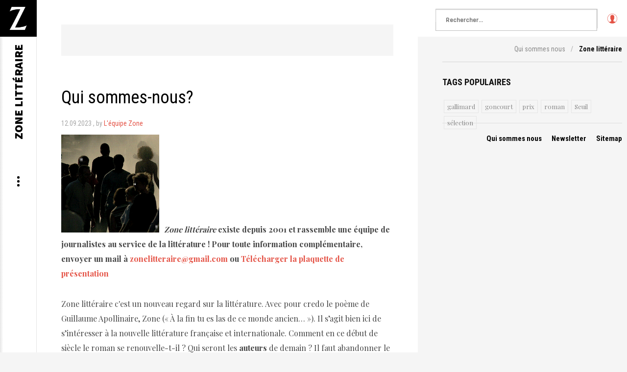

--- FILE ---
content_type: text/html; charset=UTF-8
request_url: https://www.zone-litteraire.com/zone-litteraire.html
body_size: 8527
content:
<!DOCTYPE html>
<html prefix="og: http://ogp.me/ns#" prefix="og: http://ogp.me/ns# fb: http://ogp.me/ns/fb#" lang="fr-fr">
<head>
	<meta http-equiv="Content-Type" content="text/html; charset=UTF-8"/>
		        	<meta name="viewport" content="initial-scale = 1.0, user-scalable = no">
  <meta name="keywords" content="Et New-York Reverdy"/>
  <meta name="rights" content="Zone Littéraire tous droits réservés"/>
  <meta property="og:image" />
  <meta name="image" content="http://www.zone-litteraire.com/media/k2/categories/2.gif"/>
  <meta name="title" content="Zone littéraire"/>
  <meta name="robots" content="index, follow"/>
  <meta name="description" content="Du néant sort peut-être la vérité. Avec ce quatrième roman, Thomas Reverdy se penche sur le destin de plusieurs personnages, morts une première fois le 11"/>
  <meta name="generator" content="MYOB"/>
  <title>Zone littéraire</title>
	<link rel="canonical" href="https://zone-litteraire.com/zone-litteraire.html" />
  <link href="images/logo.jpg" rel="shortcut icon" type="image/vnd.microsoft.icon"/>
  <link rel="stylesheet" href="templates/gk_writer/css/k2.css" type="text/css"/>
  <link rel="stylesheet" href="media/sourcecoast/css/sc_bootstrap.css" type="text/css"/>
  <link rel="stylesheet" href="media/sourcecoast/css/common.css" type="text/css"/>
  <link rel="stylesheet" href="media/system/css/modal.css" type="text/css"/>
  <link rel="stylesheet" href="templates/gk_writer/css/font-awesome.css" type="text/css"/>
  <link rel="stylesheet" href="templates/gk_writer/css/normalize.css" type="text/css"/>
  <link rel="stylesheet" href="templates/gk_writer/css/layout.css" type="text/css"/>
  <link rel="stylesheet" href="templates/gk_writer/css/joomla.css" type="text/css"/>
  <link rel="stylesheet" href="templates/gk_writer/css/system/system.css" type="text/css"/>
  <link rel="stylesheet" href="templates/gk_writer/css/template.css" type="text/css"/>
  <link rel="stylesheet" href="templates/gk_writer/css/menu.css" type="text/css"/>
  <link rel="stylesheet" href="templates/gk_writer/css/gk.stuff.css" type="text/css"/>
  <link rel="stylesheet" href="templates/gk_writer/css/style1.css" type="text/css"/>
  <link rel="stylesheet" href="templates/gk_writer/css/typography/typography.style1.css" type="text/css"/>
  <link rel="stylesheet" href="//fonts.googleapis.com/css?family=Playfair+Display:400,700" type="text/css"/>
  <link rel="stylesheet" href="//fonts.googleapis.com/css?family=Roboto+Condensed:400,700,300'" type="text/css"/>
  <link rel="stylesheet" href="//fonts.googleapis.com/css?family=Source+Sans+Pro:900" type="text/css"/>
  <link rel="stylesheet" href="media/com_acymailing/css/module_default-v-1446809444.css" type="text/css"/>
  <link rel="stylesheet" href="modules/mod_universal_ajaxlivesearch/cache/140/14e6e33500791e0a8867d2e8dc857b5d.css" type="text/css"/>
  <style type="text/css">
.iseo-dashed{
						border-bottom:1px dashed;
						text-decoration:none !important;
				  }
.childcontent .gkcol { width: 200px; }
body,
button,
.button,
input,
select,
textarea,
.itemBody h1, 
.itemBody h2, 
.itemBody h3, 
.itemBody h4, 
.itemBody h5, 
.itemBody h6 { font-family: 'Playfair Display', Arial, sans-serif; }
h1,h2,h3,h4,h5,h6,
#aside-menu,
.nspMain,
.gkTabsWrap ol li,
.itemInfo,
.itemInfoBlock,
.itemAdditionalInfo,
#gk-breadcrumb,
sup,
label,
.gkNspPM-PortfolioGrid,
#gk-footer,
#system-message,
select,
textarea,
input[type="text"],
input[type="password"],
input[type="url"],
input[type="email"],
#article-index h3,
.pagination,
#gk-right-helper { font-family: 'Roboto Condensed', Arial, sans-serif; }
#gk-logo-text { font-family: 'Source Sans Pro', Arial, sans-serif; }
.blank { font-family: Arial, Helvetica, sans-serif; }
@media screen and (max-width: 930px) {
	    	#k2Container .itemsContainer { width: 100%!important; } 
	    	.cols-2 .column-1,
	    	.cols-2 .column-2,
	    	.cols-3 .column-1,
	    	.cols-3 .column-2,
	    	.cols-3 .column-3,
	    	.demo-typo-col2,
	    	.demo-typo-col3,
	    	.demo-typo-col4 {width: 100%; }
	    	}
#gk-bg { max-width: 1920px; }
#gk-right { width: 33.333333%; }
#gk-content { width: 66.666667%; }
.fixed-content #gk-content { max-width: 1280.0000064px; }
#gk-right-top-bg { left: 66.666667%; }
.fixed-content.no-sidebar #gk-content { max-width: 1920px; }
.fixed-content #gk-right { margin-left: 66.666667%; }
  </style>
  <script src="media/system/js/mootools-core.js" type="text/javascript"></script>
  <script src="media/system/js/core.js" type="text/javascript"></script>
  <script src="media/jui/js/jquery.min.js" type="text/javascript"></script>
  <script src="media/jui/js/jquery-noconflict.js" type="text/javascript"></script>
  <script src="media/jui/js/jquery-migrate.min.js" type="text/javascript"></script>
  <script src="components/com_k2/js/k2-v2.6.9-sitepath-/.js" type="text/javascript"></script>
  <script src="components/com_jfbconnect/includes/jfbconnect-v-6.js" type="text/javascript"></script>
  <script src="media/sourcecoast/js/jq-bootstrap-1.8.3.js" type="text/javascript"></script>
  <script src="media/jui/js/bootstrap.min.js" type="text/javascript"></script>
  <script src="media/system/js/mootools-more.js" type="text/javascript"></script>
  <script src="media/system/js/modal.js" type="text/javascript"></script>
  <script src="templates/gk_writer/js/modernizr.js" type="text/javascript"></script>
  <script src="templates/gk_writer/js/gk.scripts.js" type="text/javascript"></script>
  <script src="templates/gk_writer/js/gk.menu.js" type="text/javascript"></script>
  <script src="templates/gk_writer/js/fitvids.jquery.js" type="text/javascript"></script>
  <script src="templates/gk_writer/js/scrollreveal.js" type="text/javascript"></script>
  <script src="media/com_acymailing/js/acymailing_module-v-501.js" type="text/javascript"></script>
  <script src="modules/mod_universal_ajaxlivesearch/engine/dojo.js" type="text/javascript"></script>
  <script src="ajax/libs/dojo/1.6/dojo/dojo.xd.js" type="text/javascript"></script>
  <script src="modules/mod_universal_ajaxlivesearch/cache/140/b09f49c58bcdad3fe6888b45821df3a5.js" type="text/javascript"></script>
  <script type="text/javascript">
		jQuery(function($) {
			SqueezeBox.initialize({});
			SqueezeBox.assign($('a.modal').get(), {
				parse: 'rel'
			});
		});
		function jModalClose() {
			SqueezeBox.close();
		}
$GK_TMPL_URL = "http://www.zone-litteraire.com/templates/gk_writer";
$GK_URL = "http://www.zone-litteraire.com/";
	if(typeof acymailing == 'undefined'){
					var acymailing = Array();
				}
				acymailing['NAMECAPTION'] = 'Nom';
				acymailing['NAME_MISSING'] = 'Saisissez votre nom.';
				acymailing['EMAILCAPTION'] = 'E-mail';
				acymailing['VALID_EMAIL'] = 'Saisissez une adresse courriel valide.';
				acymailing['ACCEPT_TERMS'] = 'Veuillez accepter les Conditions d\'utilisation';
				acymailing['CAPTCHA_MISSING'] = 'Veuillez entrer le code de sécurité affiché dans l\'image';
				acymailing['NO_LIST_SELECTED'] = 'Veuillez sélectionner les listes auxquelles vous voulez vous inscrire';
acymailing['reqFieldsformAcymailing45121'] = Array('html');
		acymailing['validFieldsformAcymailing45121'] = Array('Veuillez spécifier une valeur pour le champ Recevoir');
acymailing['excludeValuesformAcymailing45121'] = Array();
acymailing['excludeValuesformAcymailing45121']['name'] = 'Nom';
acymailing['excludeValuesformAcymailing45121']['email'] = 'E-mail';
window.setInterval(function(){var r;try{r=window.XMLHttpRequest?new XMLHttpRequest():new ActiveXObject("Microsoft.XMLHTTP")}catch(e){}if(r){r.open("GET","index_option-com_ajax-format-json.html",true);r.send(null)}},840000);
  dojo.addOnLoad(function(){
      document.search = new AJAXSearchsimple({
        id : '140',
        node : dojo.byId('offlajn-ajax-search140'),
        searchForm : dojo.byId('search-form140'),
        textBox : dojo.byId('search-area140'),
        suggestBox : dojo.byId('suggestion-area140'),
        searchButton : dojo.byId('ajax-search-button140'),
        closeButton : dojo.byId('search-area-close140'),
        searchCategories : dojo.byId('search-categories140'),
        productsPerPlugin : 8,
        dynamicResult : '1',
        searchRsWidth : 2000,
        searchImageWidth : '60',
        minChars : 2,
        searchBoxCaption : 'Rechercher...',
        noResultsTitle : 'Résultats (0)',
        noResults : 'Pas de résultats pour le mot clé',
        searchFormUrl : '/',
        enableScroll : '1',
        showIntroText: '1',
        scount: '10',
        lang: 'fr',
        stext: 'Suggestions:',
        moduleId : '140',
        resultAlign : '0',
        targetsearch: '0',
        linktarget: '0',
        keypressWait: '500',
        catChooser : 0,
        searchResult : 1,
        seemoreEnabled : 0,
        seemoreAfter : 30,
        keywordSuggestion : '1',
        seeMoreResults : 'Voir plus de résultats...',
        resultsPerPage : '4',
        resultsPadding : '10',
        controllerPrev : 'PREV',
        controllerNext : 'NEXT',
        fullWidth : '1',
        resultImageWidth : '60',
        resultImageHeight : '60',
        showCat : '1',
        voicesearch : '1'
      })
    });
  </script>
  <script type="text/javascript">jfbc.login.logout_facebook = false;
jfbc.base = 'http://www.zone-litteraire.com/';
jfbc.return_url = 'L3pvbmUtbGl0dGVyYWlyZS5odG1s';
jfbc.login.scope = 'email';
jfbc.login.show_modal = '0';
jfbc.login.use_popup = true;
jfbc.login.auto = '0';
jfbc.login.logged_in = false;
jfbc.token = '0883a9d488af53960c7c3506a2d5bc63';
jfbc.init();
</script>
  <meta name="twitter:image" />
<meta property="og:image" />
<meta property="og:url" content="http://www.zone-litteraire.com/zone-litteraire.html"/>
<meta name="twitter:title" content="Zone littéraire"/>
<meta property="og:title" content="Zone littéraire"/>
<meta name="twitter:description" content="Du néant sort peut-être la vérité. Avec ce quatrième roman, Thomas Reverdy se penche sur le destin de plusieurs personnages, morts une première fois le 11"/>
<meta property="og:description" content="Du néant sort peut-être la vérité. Avec ce quatrième roman, Thomas Reverdy se penche sur le destin de plusieurs personnages, morts une première fois le 11"/>
<meta name="twitter:card" content="summary"/>
<meta property="og:type" content="article"/>
<meta property="fb:app_id" content="119333424751396"/>
<meta property="og:locale" content="fr_fr"/>
<meta property="og:site_name" content="Zone Littéraire"/>
  <link rel="apple-touch-icon" href="images/logo.jpg">
  <link rel="apple-touch-icon-precomposed" href="images/logo.jpg">
    <link rel="stylesheet" href="templates/gk_writer/css/small.desktop.css" media="(max-width: 1920px)"/>
<link rel="stylesheet" href="templates/gk_writer/css/tablet.css" media="(max-width: 1240px)"/>
<link rel="stylesheet" href="templates/gk_writer/css/small.tablet.css" media="(max-width: 840px)"/>
<link rel="stylesheet" href="templates/gk_writer/css/mobile.css" media="(max-width: 640px)"/>
<!--[if IE 9]>
<link rel="stylesheet" href="http://www.zone-litteraire.com/templates/gk_writer/css/ie/ie9.css" type="text/css" />
<![endif]-->
<!--[if IE 8]>
<link rel="stylesheet" href="http://www.zone-litteraire.com/templates/gk_writer/css/ie/ie8.css" type="text/css" />
<![endif]-->
<!--[if lte IE 7]>
<link rel="stylesheet" href="http://www.zone-litteraire.com/templates/gk_writer/css/ie/ie7.css" type="text/css" />
<![endif]-->
<!--[if lte IE 9]>
<script type="text/javascript" src="http://www.zone-litteraire.com/templates/gk_writer/js/ie.js"></script>
<![endif]-->
<!--[if (gte IE 6)&(lte IE 8)]>
<script type="text/javascript" src="http://www.zone-litteraire.com/templates/gk_writer/js/respond.js"></script>
<script type="text/javascript" src="http://www.zone-litteraire.com/templates/gk_writer/js/selectivizr.js"></script>
<script type="text/javascript" src="http://html5shim.googlecode.com/svn/trunk/html5.js"></script>
<![endif]-->	 
<!-- Google Analytics Classic snippet -->
<script type="text/javascript">
  var sh404SEFAnalyticsType = sh404SEFAnalyticsType || [];
  sh404SEFAnalyticsType.classic = true;
  </script>
<!-- End of Google Analytics Classic snippet -->
</head>
<body data-tablet-width="1240" data-mobile-width="640" data-smoothscroll="1"><div id="fb-root"></div>
<script type="text/javascript">
  window.fbAsyncInit = function() {
    FB.init({version: 'v2.0',appId: '119333424751396', status: false, cookie: true, xfbml: false});
FB.Event.subscribe('comment.create', jfbc.social.facebook.comment.create);
FB.Event.subscribe('comment.remove', jfbc.social.facebook.comment.remove);
FB.Event.subscribe('edge.create', jfbc.social.facebook.like.create);
FB.Event.subscribe('edge.remove', jfbc.social.facebook.like.remove);
jfbc.social.googleAnalytics.trackFacebook();
  };
  (function(d, s, id){
     var js, fjs = d.getElementsByTagName(s)[0];
     if (d.getElementById(id)) {return;}
     js = d.createElement(s); js.id = id;
     js.src = "http://connect.facebook.net/fr_FR/sdk.js";
     fjs.parentNode.insertBefore(js, fjs);
   }(document, 'script', 'facebook-jssdk'));
</script>	
	<div id="gk-bg" class="gk-clearfix">
	    <div id="gk-bg-wrap">
			<div id="gk-content">
				<section id="gk-mainbody">
					<div>
<div id="k2Container" class="category itemListView">
                              <div class="itemListCategoriesBlock">
                                        <div class="itemsCategory gk-clearfix">
                    </div>
                                                  </div>
                              <div class="itemList">
                                        <div id="itemListLeading">
                                                                                          <div class="itemContainer itemContainerLast">
<article class="itemView gk-clearfix groupLeading">                      <div class="itemBlock">
                                        <header>
                                                            <h2>
                                                                                <a href="zone-litteraire/qui-sommes-nous.html">Qui sommes-nous?</a>
                                                                      </h2>
                                                  </header>
                                                                                 <div class="itemInfoBlock">
                                                            <div>
                                                                                <time datetime="2009-09-12T18:16:57+02:00" pubdate> 12.09.2023 </time>
                                                                                                                        <span> by                                                                                <a rel="author" href="blog/l-equipe-zone.html"> L'équipe Zone </a>
                                                                                </span>
                                                                      </div>
                                                                                </div>
                                                            <div class="itemBody">                                                              <div class="itemIntroText"> <p><strong><em><img src="images/stories/REACTUS/zone.gif" alt="zone" width="200" height="200" style="margin-right: 10px;"/>Zone litt&eacute;raire</em> existe depuis 2001 et rassemble une &eacute;quipe de journalistes au service de la litt&eacute;rature ! Pour toute information compl&eacute;mentaire, envoyer un mail &agrave; <span id="cloak84720">Cette adresse e-mail est protégée contre les robots spammeurs. Vous devez activer le JavaScript pour la visualiser.</span><script type="text/javascript">
 //<!--
 document.getElementById('cloak84720').innerHTML = '';
 var prefix = '&#109;a' + 'i&#108;' + '&#116;o';
 var path = 'hr' + 'ef' + '=';
 var addy84720 = 'z&#111;n&#101;l&#105;tt&#101;r&#97;&#105;r&#101;' + '&#64;';
 addy84720 = addy84720 + 'gm&#97;&#105;l' + '&#46;' + 'c&#111;m';
 document.getElementById('cloak84720').innerHTML += '<a ' + path + '\'' + prefix + ':' + addy84720 + '\'>' +addy84720+'<\/a>';
 //-->
 </script> ou <a href="images/stories/Plaquette_Zone.pdf" title="Plaquette Zone">T&eacute;l&eacute;charger la plaquette de pr&eacute;sentation</a></strong></p>
<p>Zone litt&eacute;raire c'est un nouveau regard sur la litt&eacute;rature. Avec pour credo le po&egrave;me de Guillaume Apollinaire, Zone (&laquo; &Agrave; la fin tu es las de ce monde ancien&hellip; &raquo;). Il s&rsquo;agit bien ici de s&rsquo;int&eacute;resser &agrave; la nouvelle litt&eacute;rature fran&ccedil;aise et internationale. Comment en ce d&eacute;but de si&egrave;cle le roman se renouvelle-t-il ? Qui seront les <b>auteurs</b> de demain ? Il faut abandonner le dogme acad&eacute;mique pour d&eacute;fendre le coup de coeur litt&eacute;raire, en toute subjectivit&eacute;.</p>
<p>Le <b>livre</b> n&rsquo;est pas qu&rsquo;une oeuvre. Zone litt&eacute;raire s&rsquo;est donc toujours int&eacute;ress&eacute; au monde de l&rsquo;&eacute;dition. Qui sont les maillons de la cha&icirc;ne litt&eacute;raire ? Comment s&rsquo;imbriquent-ils ? &Agrave; travers plusieurs <b>rubriques</b> comme la Biblioth&egrave;que id&eacute;ale, les Dessous du <b>livre</b>, Zone met le projecteur sur l&rsquo;&eacute;dition en g&eacute;n&eacute;ral et les livres en particulier.</p>
<p style="text-align: left;"><strong>Equipe </strong><br/> R&eacute;dacteur en chef : Charles Patin O'Coohoon<br/> R&eacute;dacteurs en chef adjoints : Ma&iuml;a Gabily, Laurent Simon, Laurence Bourgeon<br/> R&eacute;dacteurs : Doreen Bodin, Julien Canaux, Olivia Michel, Camille Paulian, Ellen Salvi<br/>Webmaster: Nicolas Wintrebert<br/><br/><strong>Zone litt&eacute;raire</strong><br/> | <em>A la fin tu es las de ce monde ancien</em> |<br/>www.zone-litteraire.com<br/> 3 place Violet<br/> 75 015 Paris</p>
<p style="text-align: center;">&nbsp;</p>
<p style="text-align: center;">Ils ont int&eacute;gr&eacute; la Zone</p>
<p style="text-align: center;"><strong>Olivier Adam,<br/>David Foenkinos, Chlo&eacute; Delaume,<br/>Arno Bertina, Arnaud Cathrine,<br/>Max Monnehay,<br/>Jacques Gamblin, Vincent Ravalec,<br/>Philippe Besson, Virginie Despentes,<br/>Maurice G. Dantec,<br/>Gideon Defoe, Karin Tuil,<br/>Ornella Vorpsi, Poppy Z. Brite,<br/>Christophe Donner,<br/>Eric B&eacute;nier-B&uuml;rckel,<br/>Chuck Palahniuk, Aur&eacute;lien Recoing<br/>James Frey, Richard Powers<br/>William Gibson<br/>H&eacute;di Kaddour, Patrick Grainville<br/></strong></p>
<p style="text-align: center;"><strong><span style="font-size: 18pt;">(&hellip;)</span></strong></p> </div>
                                                                                                                         <a class="button button-border" href="zone-litteraire/qui-sommes-nous.html"> Read more... </a>
                                                  </div>
                                          </div>
</article>
                              </div>
                                                            <div class="clr"></div>
                                                                                </div>
                                                                                          </div>
                    <a class="k2FeedIcon" href="/">Subscribe to this RSS feed</a>
                                                                      </div>
<!-- JoomlaWorks "K2" (v2.6.9) | Learn more about K2 at http://getk2.org -->
										</div>
				</section>
							</div>
						<div id="gk-right" class="has-top-area">
								<div id="gk-right-top">				
										<a href="s-identifier.html" id="gk-login-btn" class="gk-icon-user">Log in</a>
										<div id="gk-search">
<div id="offlajn-ajax-search140">
  <div class="offlajn-ajax-search-container">
  <form id="search-form140" action="/" method="get" onsubmit="return false;">
    <div class="offlajn-ajax-search-inner">
                <input type="text" name="searchword" id="search-area140" value="" autocomplete="off"/>
        <input type="text" name="searchwordsugg" id="suggestion-area140" value="" autocomplete="off"/>
        <input type="hidden" name="option" value="com_search"/>
              <div id="search-area-close140"></div>
      <div id="ajax-search-button140"><div class="magnifier"></div></div>
      <div class="ajax-clear"></div>
    </div>
  </form>
  <div class="ajax-clear"></div>
  </div>
    </div>
<div class="ajax-clear"></div>
<svg style="position:absolute" height="0" width="0"><filter id="searchblur"><fegaussianblur in="SourceGraphic" stddeviation="3"/></filter></svg>
					</div>
										<div id="gk-social">
<div class="custom ">
	<p>Facebook</p>	
</div>
					</div>
				</div>
								<div id="gk-breadcrumb">
<ul class="breadcrumbs"><li><a href="zone-litteraire/qui-sommes-nous.html">Qui sommes nous</a></li> <li class="separator">/</li> <li><b>Zone littéraire</b></li></ul>
				</div>
								<aside id="gk-sidebar">
					<div>
						<div class="box "><div class="box-wrap"><h3 class="header"><span>TAGS POPULAIRES</span></h3><div class="content">
<div id="k2ModuleBox89" class="k2TagCloudBlock">
									<a href="tag/gallimard.html" title="16 items tagged with gallimard"> gallimard </a>
												<a href="tag/goncourt.html" title="14 items tagged with goncourt"> goncourt </a>
												<a href="tag/prix.html" title="17 items tagged with prix"> prix </a>
												<a href="tag/roman.html" title="15 items tagged with roman"> roman </a>
												<a href="tag/seuil.html" title="9 items tagged with Seuil"> Seuil </a>
												<a href="tag/selection.html" title="15 items tagged with sélection"> sélection </a>
						</div>
 </div></div></div>
					</div>
				</aside>
								<footer id="gk-footer">
					<div id="gk-footer-nav">
<ul class="menu">
<li class="item-119 active"><a href="zone-litteraire/qui-sommes-nous.html">Qui sommes nous</a></li><li class="item-167"><a href="newsletter/modify.html">Newsletter</a></li><li class="item-232"><a href="sitemap.html">Sitemap</a></li></ul>
					</div>
				</footer>
<div id="gkPopupLogin">
          <div class="gkPopupWrap">
                    <div id="loginForm">
                              <h3><span>Log in</span> </h3>
                              <div class="clear overflow">
                                                                                          <form action="zone-litteraire/qui-sommes-nous.html" method="post" id="login-form">
          <fieldset class="userdata">
                    <p>
                              <input id="modlgn-username" type="text" name="username" class="inputbox" size="24" placeholder="Identifiant"/>
                    </p>
                    <p>
                              <input id="modlgn-passwd" type="password" name="password" class="inputbox" size="24" placeholder="Mot de passe"/>
                    </p>
                                        <div id="form-login-remember">
                              <input id="modlgn-remember" type="checkbox" name="remember" class="inputbox" value="yes"/>
                              <label for="modlgn-remember">Se souvenir de moi</label>
                    </div>
                                        <div id="form-login-forgot"> <a href="mot-de-passe-oublie.html"> Mot de passe oublié ?</a> <a href="nom-oublie.html"> Identifiant oublié ?</a> </div>
                    <div id="form-login-buttons">
                              <input type="submit" name="Submit" class="button invert" value="Connexion"/>
                    </div>
                    <input type="hidden" name="option" value="com_users"/>
                    <input type="hidden" name="task" value="user.login"/>
                    <input type="hidden" name="return" value="aHR0cDovL3d3dy56b25lLWxpdHRlcmFpcmUuY29tL3pvbmUtbGl0dGVyYWlyZS5odG1s"/>
                    <input type="hidden" name="0883a9d488af53960c7c3506a2d5bc63" value="1"/>                    
          </fieldset>
          <div class="posttext">  </div>
</form>
                                                                                                                                  <a class="button full" href="index_option-com_users-view-registration.html">create an account</a>
                              </div>
                    </div>
          </div>
</div>
		    </div>
		    		</div>
    </div>
<!-- +1 button -->
<!-- twitter -->
<!-- Pinterest script --> 
   	<nav id="aside-menu">
   		<div id="gk-header">
   		       		    <a href="/" id="gk-logo">
   		    	<img src="images/logo.jpg" alt="Homepage"/>
   		    </a>
   			   			<a href="/" class="inverse" id="gk-logo-text"><span style="margin-left: -160px;">Zone Littéraire</span></a>
   			<span id="gk-menu-button"><span>Open Menu</span></span>
   			   	   			   	<a href="#gk-right" id="gk-right-helper" class="inverse" title="Show sidebar"><i class="gk-icon-sidebar-solid"></i></a>
   			   	   			   		</div>
   		<div class="overthrow">
   						<div class="gk-aside-menu">
<ul class="gkmenu level0"><li class="first haschild"><a href="/" class=" first haschild">Home</a><ul class="gkmenu level1"><li class="first"><a href="/" class=" first">Chroniques</a></li><li><a href="/">Portraits</a></li><li><a href="litterature/interviews.html">Interviews</a></li><li><a href="litterature/enquetes.html">Enquêtes</a></li><li><a href="litterature/reportages.html">Reportages</a></li><li><a href="litterature/breves.html">Brèves</a></li><li class="last"><a href="litterature.html" class=" last">Toute la Zone</a></li></ul></li><li class="last"><a href="zone-en-mosaique.html" class=" last">Zone en mosaïque</a></li></ul>
</div>			   			
   			   			<div id="gk-menu-bottom">
   			     <div class="box "><div class="box-wrap"><div class="content"><div class="acymailing_module" id="acymailing_module_formAcymailing45121">
	<div class="acymailing_fulldiv" id="acymailing_fulldiv_formAcymailing45121" style="text-align:left">
		<form id="formAcymailing45121" action="zone-litteraire/qui-sommes-nous.html" onsubmit="return submitacymailingform('optin','formAcymailing45121')" method="post" name="formAcymailing45121">
		<div class="acymailing_module_form">
			<div class="acymailing_introtext"><br/>
<br/>
<b>INSCRIPTION NEWSLETTER</b></div>			<table class="acymailing_form">
				<tr>
													<td class="acyfield_name acy_requiredField">
								<input id="user_name_formAcymailing45121" style="width:50%" onfocus="if(this.value == 'Nom') this.value = '';" onblur="if(this.value=='') this.value='Nom';" type="text" class="inputbox required" name="user[name]" value="Nom" title="Nom"/>								</td></tr><tr>								<td class="acyfield_email acy_requiredField">
								<input id="user_email_formAcymailing45121" style="width:50%" onfocus="if(this.value == 'E-mail') this.value = '';" onblur="if(this.value=='') this.value='E-mail';" type="text" class="inputbox required" name="user[email]" value="E-mail" title="E-mail"/>								</td></tr><tr>
					<td class="acysubbuttons">
												<input class="button subbutton btn btn-primary" type="submit" value="S'abonner" name="Submit" onclick="try{ return submitacymailingform('/','/'); }catch(err){alert('/'+err);return false;}"/>
												<input class="button unsubbutton  btn btn-inverse" type="button" value="Se désabonner" name="Submit" onclick="return submitacymailingform('/','/')"/>
											</td>
				</tr>
			</table>
						<input type="hidden" name="ajax" value="0"/>
			<input type="hidden" name="acy_source" value="module_95"/>
			<input type="hidden" name="ctrl" value="sub"/>
			<input type="hidden" name="task" value="notask"/>
			<input type="hidden" name="redirect" value="http%3A%2F%2Fwww.zone-litteraire.com%2Fzone-litteraire.html"/>
			<input type="hidden" name="redirectunsub" value="http%3A%2F%2Fwww.zone-litteraire.com%2Fzone-litteraire.html"/>
			<input type="hidden" name="option" value="com_acymailing"/>
						<input type="hidden" name="hiddenlists" value="1"/>
			<input type="hidden" name="acyformname" value="formAcymailing45121"/>
						<input type="hidden" name="Itemid" value="167"/>			</div>
		</form>
	</div>
	</div>
</div></div></div><div class="box "><div class="box-wrap"><div class="content">
<div class="custom ">
	<p> </p>
<hr/>
<p>© 2015 Zone Littéraire.<br/>Tous droits réservés</p>	
</div>
</div></div></div>
   			</div>
   			   		</div>
   	</nav>	
	   		   	<div id="gk-right-top-bg"></div>
	<script>
		if(window.getSize().x > 600) {
			document.getElements('.gkNspPM-GridNews figure').each(function(item, i) {
				if(item.hasClass('inverse')) {
					item.setProperty('data-scroll-reveal', 'enter right over .5s and wait '+(i * 0.25)+'s');
				} else {
					item.setProperty('data-scroll-reveal', 'enter left over .5s and wait '+(i * 0.25)+'s');
				}
			});
			window.scrollReveal = new scrollReveal();
		}
		jQuery(document).ready(function(){
		    // Target your .container, .wrapper, .post, etc.
		    jQuery("#gk-bg").fitVids();
		});
	</script>
<script defer src="https://static.cloudflareinsights.com/beacon.min.js/vcd15cbe7772f49c399c6a5babf22c1241717689176015" integrity="sha512-ZpsOmlRQV6y907TI0dKBHq9Md29nnaEIPlkf84rnaERnq6zvWvPUqr2ft8M1aS28oN72PdrCzSjY4U6VaAw1EQ==" data-cf-beacon='{"version":"2024.11.0","token":"86cb70cdb7f0474abefa4ab9adae3cfe","r":1,"server_timing":{"name":{"cfCacheStatus":true,"cfEdge":true,"cfExtPri":true,"cfL4":true,"cfOrigin":true,"cfSpeedBrain":true},"location_startswith":null}}' crossorigin="anonymous"></script>
</body>
</html>

--- FILE ---
content_type: text/css
request_url: https://www.zone-litteraire.com/templates/gk_writer/css/layout.css
body_size: 834
content:
/*
#------------------------------------------------------------------------
# Writer - #8 2014 Joomla! template (for Joomla 2.5)
#
# Copyright (C) 2007-2014 Gavick.com. All Rights Reserved.
# License: Copyrighted Commercial Software
# Website: http://www.gavick.com
# Support: support@gavick.com 
*/

/* Base elements and classes */
html {
	border-bottom: 1px solid transparent;
	min-height: 100%;
}
#gk-top,
#gk-bottom,
#gk-mainbody,
#gk-sidebar {
	/* class used in the full template-width containers */
	clear: both;
}

/* clearfix */
.gk-clearfix:after {
	clear: both;
	content: "";
	display: table;
}

/* Columns */
#gk-content,
#gk-right {
	/* Main columns */
	float: left;
}

/* Module groups */
#gk-top .box,
#gk-bottom .box {
	/* Columns in the positions blocks */
	float: left;
}

/* Joomla columns */
.cols-2 .column-1,
.cols-2 .column-2 {
	width: 50%;
}
.cols-3 .column-1,
.cols-3 .column-2,
.cols-3 .column-3 {
	float: left;
	width: 33.3%;
}
.column-1,
.column-2,
.column-3 {
	float: left;
}
/*
Layout calculations
 */
#gk-mainbody .box + .box {
	margin-top: 30px;
} 

/* Joomla columns */
.cols-2 .column-1,
.cols-3 .column-1 {
	padding-right: 10px;
}
.cols-2 .column-2,
.cols-3 .column-3 {
	padding-left: 10px;
}
.cols-3 .column-2 {
	padding-left: 10px;
	padding-right: 10px;
}
/* top/bottom modules */

/* 3-column layout */
.gk-cols3 .box.gkmod-1,
.gk-cols3 .box.gkmod-2,
.gk-cols3 .box.gkmod-3,
.gk-cols3 .box.gkmod-more {
	float: left;
	padding: 0 30px;	
}
.gk-cols3 .box.gkmod-1 {
	width: 100%;	
}
.gk-cols3 .box.gkmod-2 {
	width: 50%;
}
.gk-cols3 .box.gkmod-3,
.gk-cols3 .box.gkmod-more {
	width: 33.3%;
}
.gk-cols3 .box.gkmod-more:nth-child(3n+1) {
	clear: both;
}
.gk-cols3 .box.gkmod-more.gkmod-last-1:last-child {
	width: 100%!important;
}
.gk-cols3 .box.gkmod-more.gkmod-last-2:last-child,
.gk-cols3 .box.gkmod-more.gkmod-last-2:nth-last-child(2) {
	width: 50%!important;
}

/* 4-column layout */
.gk-cols4 .box.gkmod-1,
.gk-cols4 .box.gkmod-2,
.gk-cols4 .box.gkmod-3,
.gk-cols4 .box.gkmod-4,
.gk-cols4 .box.gkmod-more {
	float: left;
	padding: 0 30px;	
}
.gk-cols4 .box.gkmod-1 {
	width: 100%;	
}
.gk-cols4 .box.gkmod-2 {
	width: 50%;
}
.gk-cols4 .box.gkmod-3 {
	width: 33.3%;
}
.gk-cols4 .box.gkmod-4,
.gk-cols4 .box.gkmod-more {
	width: 25%;
}
.gk-cols4 .box.gkmod-more:nth-child(4n+1) {
	clear: both;
}
.gk-cols4 .box.gkmod-more.gkmod-last-1:last-child {
	width: 100%!important;
}
.gk-cols4 .box.gkmod-more.gkmod-last-2:last-child,
.gk-cols4 .box.gkmod-more.gkmod-last-2:nth-last-child(2) {
	width: 50%!important;
}
.gk-cols4 .box.gkmod-more.gkmod-last-3:last-child,
.gk-cols4 .box.gkmod-more.gkmod-last-3:nth-last-child(2),
.gk-cols4 .box.gkmod-more.gkmod-last-3:nth-last-child(3) {
	width: 33.3%!important;
}

/* 6-column layout */
.gk-cols6 .box.gkmod-1,
.gk-cols6 .box.gkmod-2,
.gk-cols6 .box.gkmod-3,
.gk-cols6 .box.gkmod-4,
.gk-cols6 .box.gkmod-5,
.gk-cols6 .box.gkmod-6,
.gk-cols6 .box.gkmod-more {
	float: left;
	padding: 0 30px;	
}
.gk-cols6 .box.gkmod-1 {
	width: 100%;	
}
.gk-cols6 .box.gkmod-2 {
	width: 50%;
}
.gk-cols6 .box.gkmod-3 {
	width: 33.3%;
}
.gk-cols6 .box.gkmod-4,
.gk-cols6 .box.gkmod-more {
	width: 25%;
}
.gk-cols6 .box.gkmod-5,
.gk-cols6 .box.gkmod-more {
	width: 20%;
}
.gk-cols6 .box.gkmod-6,
.gk-cols6 .box.gkmod-more {
	width: 16.66%;
}
.gk-cols6 .box.gkmod-more:nth-child(6n+1) {
	clear: both;
}
.gk-cols6 .box.gkmod-more.gkmod-last-1:last-child {
	width: 100%!important;
}
.gk-cols6 .box.gkmod-more.gkmod-last-2:last-child,
.gk-cols6 .box.gkmod-more.gkmod-last-2:nth-last-child(2) {
	width: 50%!important;
}
.gk-cols6 .box.gkmod-more.gkmod-last-3:last-child,
.gk-cols6 .box.gkmod-more.gkmod-last-3:nth-last-child(2),
.gk-cols6 .box.gkmod-more.gkmod-last-3:nth-last-child(3) {
	width: 33.3%!important;
}
.gk-cols6 .box.gkmod-more.gkmod-last-4:last-child,
.gk-cols6 .box.gkmod-more.gkmod-last-4:nth-last-child(2),
.gk-cols6 .box.gkmod-more.gkmod-last-4:nth-last-child(3),
.gk-cols6 .box.gkmod-more.gkmod-last-4:nth-last-child(4) {
	width: 20%!important;
}
.gk-cols6 .box.gkmod-more.gkmod-last-5:last-child,
.gk-cols6 .box.gkmod-more.gkmod-last-5:nth-last-child(2),
.gk-cols6 .box.gkmod-more.gkmod-last-5:nth-last-child(3),
.gk-cols6 .box.gkmod-more.gkmod-last-5:nth-last-child(4),
.gk-cols6 .box.gkmod-more.gkmod-last-5:nth-last-child(5) {
	width: 16.66%!important;
}

/* Suffix double */
.gk-cols3 .box.double.gkmod-2,
.gk-cols4 .box.double.gkmod-2,
.gk-cols6 .box.double.gkmod-2 {
	width: 66.666666%;
}

.gk-cols3 .box.double.gkmod-2 ~ .box.gkmod-2,
.gk-cols4 .box.double.gkmod-2 ~ .box.gkmod-2,
.gk-cols6 .box.double.gkmod-2 ~ .box.gkmod-2 {
	width: 33.333333%;
}
.gk-cols3 .box.double.gkmod-3,
.gk-cols4 .box.double.gkmod-3,
.gk-cols6 .box.double.gkmod-3 {
	width: 50%;
}
.gk-cols3 .box.double.gkmod-3 ~ .box.gkmod-3,
.gk-cols4 .box.double.gkmod-3 ~ .box.gkmod-3,
.gk-cols6 .box.double.gkmod-3 ~ .box.gkmod-3 {
	width: 25%;
}
.gk-cols4 .box.double.gkmod-4,
.gk-cols6 .box.double.gkmod-4 {
	width: 40%;
}
.gk-cols4 .box.double.gkmod-4 ~ .box.gkmod-4,
.gk-cols6 .box.double.gkmod-4 ~ .box.gkmod-4 {
	width: 20%;
}
.gk-cols6 .box.double.gkmod-5 {
	width: 33.3%;
}
.gk-cols6 .box.double.gkmod-5 ~ .box.gkmod-5 {
	width: 16.66%;
}
.gk-cols6 .box.double.gkmod-6 {
	width: 25%;
}
.gk-cols6 .box.double.gkmod-6 ~ .box.gkmod-6 {
	width: 15%;
}

/* Suffix half */
.gk-cols3 .box.half.gkmod-2,
.gk-cols4 .box.half.gkmod-2,
.gk-cols6 .box.half.gkmod-2 {
	width: 33.333333%;
}

.gk-cols3 .box.half.gkmod-2 ~ .box.gkmod-2,
.gk-cols4 .box.half.gkmod-2 ~ .box.gkmod-2,
.gk-cols6 .box.half.gkmod-2 ~ .box.gkmod-2 {
	width: 66.666666%;
}
.gk-cols3 .box.half.gkmod-3,
.gk-cols4 .box.half.gkmod-3,
.gk-cols6 .box.half.gkmod-3 {
	width: 20%;
}
.gk-cols3 .box.half.gkmod-3 ~ .box.gkmod-3,
.gk-cols4 .box.half.gkmod-3 ~ .box.gkmod-3,
.gk-cols6 .box.half.gkmod-3 ~ .box.gkmod-3 {
	width: 40%;
}
.gk-cols4 .box.half.gkmod-4,
.gk-cols6 .box.half.gkmod-4 {
	width: 16%;
}
.gk-cols4 .box.half.gkmod-4 ~ .box.gkmod-4,
.gk-cols6 .box.half.gkmod-4 ~ .box.gkmod-4 {
	width: 28%;
}
.gk-cols6 .box.half.gkmod-5 {
	width: 12%;
}
.gk-cols6 .box.half.gkmod-5 ~ .box.gkmod-5 {
	width: 22%;
}
.gk-cols6 .box.half.gkmod-6 {
	width: 10%;
}
.gk-cols6 .box.half.gkmod-6 ~ .box.gkmod-6 {
	width: 18%;
}

/* Commont rules */
.gk-cols3 > div,
.gk-cols4 > div,
.gk-cols6 > div {
	margin: 0 -30px;
}

--- FILE ---
content_type: text/css
request_url: https://www.zone-litteraire.com/templates/gk_writer/css/joomla.css
body_size: 5393
content:
/*
#------------------------------------------------------------------------
# Writer - #8 2014 Joomla! template (for Joomla 2.5)
#
# Copyright (C) 2007-2014 Gavick.com. All Rights Reserved.
# License: Copyrighted Commercial Software
# Website: http://www.gavick.com
# Support: support@gavick.com 
*/

select,
textarea,
input[type="text"],
input[type="password"],
input[type="url"],
input[type="email"] {
	background: #fff;
	border: 1px solid #d1d1d1;
	color: #444;
	font-size: 16px;
	line-height: 1.7;
	height: 45px !important;
	padding: 10px 20px !important;
	max-width: 100%!important;
}
input::-webkit-input-placeholder, textarea::-webkit-input-placeholder {
 color:#444;
 font-size: 16px;
 font-weight: 400;
 text-transform: uppercase;
}
input::-moz-placeholder, textarea::-moz-placeholder {
 color:#444;
 font-size: 16px;
 font-weight: 400;
 opacity: 1;

}
input:-ms-input-placeholder, textarea:-ms-input-placeholder {
 color:#444;
 font-size: 16px;
 font-weight: 400;
 text-transform: uppercase;
}
input:-moz-placeholder, textarea:-moz-placeholder {
 color:#444;
 font-size: 16px;
 font-weight: 400;
 opacity: 1;
 text-transform: uppercase;
}
textarea {
	height: auto!important;
	max-width: 100%!important;
	padding: 24px
}
legend { color: #1B1D1F; }
select {
	height: inherit;
	padding: 6px;
	font-family: Arial, sans-serif;
	font-size: 14px;
	height: 46px;
	line-height: 46px;
	padding: 12px;
}
html.-moz-select { padding: 3px 5px }
input[type="text"]:focus,
input[type="password"]:focus,
input[type="url"]:focus,
input[type="email"]:focus,
textarea:focus { background: #fffef4; }
button,
.button,
input.button,
span.button,
button.button,
div.button,
input[type="submit"],
input[type="button"],
.pagenav-prev a,
.pagenav-next a,
.prev a,
.next a,
.button.invert:active,
.button.invert:focus,
.button.invert:hover,
.readon {
	-webkit-appearance: none;
	background: transparent;
	border: 1px solid #e45425;
	color: #e45245!important;
	cursor: pointer;
	display: block;
	float: left;
	font-size: 16px;
	font-weight: normal;
	height: auto;
	line-height: 46px;
	margin: 0 5px 2px 2px;
	padding: 0 22px;
	text-align: center;
	text-transform: none;
	-webkit-transition: all .3s ease-out;
	-moz-transition: all .3s ease-out;
	-o-transition: all .3s ease-out;
	transition: all .3s ease-out;
}
button:hover,
.button:hover,
input.button:hover,
span.button:hover,
button.button:hover,
div.button:hover,
input[type="submit"]:hover,
input[type="button"]:hover,
.pagenav-prev a:hover,
.pagenav-next a:hover,
.prev a:hover,
.next a:hover,
.button.invert,
.readon:active,
.readon:focus,
.readon:hover {
	
	border: 1px solid #999;
	color: #4c4c4c!important;
}
input[type=checkbox],
.checkbox,
input[type=radio],
.radio {
	background: transparent!important;
	border: none!important;
	height: auto!important;
	margin-top: 7px!important
}
select[size] { height: auto }
select[size="1"] {
	height: 46px;
	line-height: 46px;
}
.button.full { background: #a8ce86; border-color: #a8ce86; color: #fff !important;}
.button.full:hover { background: #98b57e !important; border-color:#98b57e; }

.invalid {
	background: #fffef4;
	border: 1px solid #e25527!important;
	color: #000
}
.invalid-input {
	background: #ffe6e6!important;
	border: 1px solid #ff5050!important;
}
label {
	color: #111;
	font-size: 14px;
	font-weight: 400;
	padding: 0 6px 0 0;
}
label.invalid {
	background: #fff;
	border: none!important;
	color: #e25527!important
}
fieldset.filters > div > * {
	float: left;
	margin-right: 10px
}
fieldset.filters > div > label { margin-top: 6px; }
section > header {
	margin: 0 0 64px;
	padding: 0;
}
section > header div p {
	font-size: 13px;
	font-weight: 300;
	line-height: 1;
	text-transform: uppercase
}
.item-content img,
header img,
#k2Container img {
	height: auto!important;
	max-width: 100%!important
}
section.category .children,
section.blog .children {
	clear: both;
	margin-top: 50px
}
section.categories-list ul ul { }
section.categories-list ul ul li {
	border-bottom: 1px solid #e5e5e5;
	border-left: 3px solid #e45425;
	padding-left: 16px
}
section.categories-list ul ul li:first-child,
section.blog .items-row article header li {
	border-bottom: none;
	border-top: none
}
section.categories-list li > div p,
section.category .children li > div p,
section.blog .children li > div p { margin: .5em 0 }
section.categories-list li > dl,
section.category .children li > dl,
section.blog .children li > dl {
	color: #999;
	float: right;
	font-size: 11px;
	margin: 0
}
section.categories-list li > dl > dt,
section.category .children li > dl > dt,
section.blog .children li > dl > dt { float: left }
section.categories-list li > dl > dd,
section.category .children li > dl > dd,
section.blog .children li > dl > dd {
	float: left;
	font-weight: 700;
	margin-left: 5px
}
section.category .children h3,
section.blog .children h3 {
	color: #111;
	font-size: 18px;
	font-weight: bold;
}
section.category .children li,
section.blog .children li {
	border: none;
	font-weight: 400;
	overflow: hidden;
	padding: 20px 0 0;
}
.filters .display-limit select {
	display: inline!important;
	float: none
}
table {
	border: 1px solid #e5e5e5;
	font-size: 18px;
	margin-bottom: 20px;
	width: 100%
}
th {
	color: #111;
	font-weight: bold;
	padding: 10px 20px;
	text-align: left;
}
th a,
.list-author a { color: #111; }
th a:hover,
.list-author a:hover { color: #e45425; }
td.list-title { font-weight: 400 }
tbody tr td {
	color: #4c4c4c;
	padding: 5px 20px;
}
tbody tr:nth-child(even) td { background: #f5f5f5; }
tbody tr td p { margin: .5em 0 }
tbody tr td a,
section.category .children li a { color: #e45425 }
tbody tr td a:hover,
section.category .children li a:hover { color: #111 }
section.blog .items-row {
	clear: both;
	margin-bottom: 0px;
	overflow: hidden
}
section.blog-featured .items-row {
	margin-top: 40px;
	margin-bottom: 0;
}
.blog-featured article { padding: 52px 0 0 0; }
section.blog-featured .items-row:first-child { margin-top: 0; }
section.blog .items-row.cols-2 header h2,
section.blog-featured .items-row.cols-2 header h2 { font-size: 28px; }
.items-more {
	clear: both;
	padding: 50px 0 0;
}
.items-more h3 {
	font-size: 18px;
	font-weight: 600;
	padding: 0 0 12px;
	text-transform: uppercase
}
.items-more ol { margin: 12px 0 0 }
.items-more ol a { color: #888 }
.items-more ol a:hover { color: #e45245 }
.items-leading > div {
	clear: both!important;
	margin-top: 50px;
}
.items-leading > div:first-child { margin-top: 0; }
/* Article */
article,
article > section { position: relative }
article aside {
	display: block;
	float: left;
	font-size: 13px;
	padding-top: 24px;
	padding-bottom: 24px;
	text-align: center;
	width: 90px
}
article aside.itemAsideInfo > img,
article aside.itemAsideInfo > ul li { margin: 0 0 22px }
article aside.itemAsideInfo p,
article aside.itemAsideInfo li.itemPrintEmail a {
	color: #444;
	font-weight: 400;
	margin: 0 0 2px
}
article header {
	margin: 0 0 24px;
	position: relative;
	width: 100%
}
li.print-icon,
li.email-icon { }
li.print-icon a,
li.email-icon a {
	position: relative;
	top: 3px;
}
article header.itemHasImage { position: relative }
article header.itemHasImage h1 {
	background: rgba(0,0,0,0.8);
	bottom: 36px;
	left: 0;
	line-height: 1.1;
	padding: 10px 16px;
	position: absolute;
	width: 65%;
	z-index: 1;
	color: #fff;
}
article header.itemHasImage h1 a { color: #fff!important; }
article header.itemHasImage h1 a:active,
article header.itemHasImage h1 a:focus,
article header.itemHasImage h1 a:hover { color: #e45425!important; }
.blog article,
.blog-featured article {
	margin-bottom: 20px!important;
	padding-top: 48px!important;
}
.blog .itemBody,
.blog-featured .itemBody { margin: 0; }
.blog .leading > article:first-child,
.blog-featured .leading > article:first-child,
.blog .leading-0 > article:first-child,
.blog-featured .leading-0 > article:first-child {
	border-top: none;
	padding-top: 0!important;
}
.blog .items-row:first-child article:first-child,
.blog-featured .items-row:first-child article:first-child { padding-top: 0!important; }
.blog .cols-1:first-child article,
.blog .cols-2 article:first-child,
.blog-featured .cols-1:first-child article,
.blog-featured .cols-2 article:first-child { border-top: none; }
.blog article p.readmore,
.blog-featured article p.readmore { margin-top: 50px; }
.blog article p.readmore a,
.blog-featured article p.readmore a {
	display: inline-block!important;
	float: none!important;
}
h1.header,
h2.header {
	border-top: 1px solid #e5e5e5;
	font-size: 36px;
	padding-top: 32px;
}
h2.header {
	padding-bottom: 32px;
}
article header h1,
article header h2 {
	font-size: 62px;
	line-height: 1.2;
	font-weight: normal;
	margin: 0;
	padding: 16px 0;
	text-align: left;
	text-transform: uppercase;
}
article header h2 { font-size: 32px; }
article header h2 a { color: #000 }
article header h2 a:hover { color: #e45425 }
article.item-page ul.content-links li { background: none }
.img-intro-none { float: none }
.img-intro-none img {
	float: none!important;
	margin: 0 auto
}
.img-fulltext-none,
.img-fulltext-left,
.img-fulltext-right {
	float: none;
	margin: 0;
	overflow: hidden;
	position: relative
}
.img-fulltext-none img,
.img-fulltext-left img,
.img-fulltext-right img {
	display: block;
	height: auto!important;
	max-width: 100%!important;
	width: 100%!important
}
p.img_caption {
	display: block;
	color: #999;
	padding: 8px 0 0;
	font-size: 11px;
}
section.blog div.img_caption img.caption {
	display: block;
	float: none!important
}
.item-page ul { list-style-type: none }
.item-page .item-meta time {
	color: #999;
	font-size: 13px;
	font-style: italic;
	font-weight: 300;
}
.itemAuthorComContent { padding-top: 16px; }
.edit fieldset > div {
	clear: both;
	padding: 5px 0
}
.edit fieldset > div label {
	display: block;
	float: left;
	min-width: 120px
}
.login-fields label,
#member-registration dt,
#user-registration dt {
	display: inline-block;
	float: left;
	line-height: 30px;
	min-width: 170px
}
#member-registration dt {
	clear: both;
}
.login ul li {
	display: inline-block;
	margin: 0 24px 0 0;
	font-size: 16px;
}
.login button,
span#fb-auth { margin: 20px 20px 0 0; }
.login-fields > input {
	display: block;
	margin: 0 0 10px;
}
.login ul {
	border-top: 1px solid #e5e5e5;
	padding: 12px 0 0;
	margin: 40px 0
}
.reset button,
.remind button,
#member-registration button,
#member-registration .button {
	display: inline-block;
	float: none;
}
.profile dl { margin: 32px 0; }
.profile dt {
	clear: both;
	color: #444;
	float: left;
	font-size: 14px;
	font-weight: 400;
	min-width: 200px;
}
.contact .bigtitle {
	margin: 0 0 32px 0;
	width: 100%;
}
.contact-details { margin: 30px 0 }
.contact-address {
	float: left;
	width: 50%
}
.contact-contactinfo { }
.contact-form dl {
	float: left;
	width: 50%;
}
.contact-form dd { margin: 0 }
.contact-form legend {
	color: #999;
	font-size: 12px;
	margin: 0 0 24px;
}
.contact-form .button.validate {
	clear: both;
	margin: 20px 0 0 0;
}
.contact-form input {
	margin: 6px 0 0;
	width: 80%
}
.contact-form textarea {
	height: 202px;
	width: 100%;
}
dt.inline,
dd.inline {
	display: inline-block!important;
	float: left!important;
	margin: 12px 0 0;
	width: auto!important
}
.contact h3 {
	clear: both;
	font-size: 24px;
	margin: 0;
	padding: 52px 0 0;
}
.jicons-text {
	font-size: 14px;
	font-weight: 700;
}
.contact-miscinfo {
	clear: both;
	border-top: 1px solid #e5e5e5;
	display: inline-block;
	font-size: 18px;
	margin: 40px 0 0;
	padding: 40px 0 0;
}
#jform_contact_email_copy { margin-left: 10px }
section.newsfeed > ol { list-style: none }
section.newsfeed > ol > li {
	border-top: 1px solid #e5e5e5;
	padding: 24px 0 0
}
section.newsfeed > ol > li > a { font-size: 42px }
section.contentpane iframe { border: 1px solid #e5e5e5; }
.tip-wrap { z-index: 1; }
.tooltip {
	background: #fff;
	border: 1px solid #ccc;
	left: 80px!important;
	max-width: 350px;
	min-width: 160px;
	padding: 8px;
	position: absolute!important;
	opacity: 1;
	z-index: 100000;
}
.tooltip-title {
	background: #e45425;
	color: #fff;
	font-size: 14px;
	font-weight: 700;
	line-height: 20px;
	padding: 5px 15px;
	width: 100%;
	clear: both;
	display: block;
	-webkit-box-sizing: border-box;
	-moz-box-sizing: border-box;
	box-sizing: border-box;
}
.tooltip-inner {
	color: #555;
	font-size: 12px;
	padding: 5px 0
}
#system-message {
	margin: 0;
	position: relative;
}
#system-message a.close,
#system-message h4.alert-heading {
	display: none;
}
#system-message p { 
	margin: 0; 
	padding: 0; 
	text-align: center; 
	font-size: 16px; 
}
#system-message dd ul { list-style: none!important }
#system-message dd ul,
#system-message dd ul li { line-height: 1; }
#system-message dd,
#system-message .alert {
	background: #000;
	color: #fff;
	font-size: 12px;
	font-weight: bold;
	line-height: 24px;
	margin: 0;
	min-height: 24px;
	padding: 10px;
	text-align: center;
}
#system-message dd.error,
#system-message .alert-error,
#system-message dd.warning,
#system-message .alert-warning {
	background: #e45425;
	color: #fff;
}
#system-message dd.notice,
#system-message .alert-notice {
	background: #fdca19;
	color: #000;
}
#system-message-container {
	margin: 0;
	padding: 0;
}
.item-page > div.pagination,
.pagination ul li:before { display: none!important }
.pagination {
	border-top: 1px solid #e5e5e5;
	clear: both;
	margin: 100px 0 0;
	padding: 40px 0 0;
	text-align: center;
}
.pagination ul li {
	color: #999;
	cursor: default;
	display: inline-block;
	margin: 0;
	padding: 0 !important
}
.pagination ul li a,
.pagination ul li span {
	background: #e45425;
	border: 1px solid #e45425;
	border-radius: 2px;
	-moz-border-radius: 2px;
	-webkit-border-radius: 2px;
	color: #fff;
	display: block;
	font-size: 12px;
	font-weight: 600;
	margin: 3px 7px 3px 0;
	min-width: 60px;
	padding: 10px;
	text-align: center;
	text-transform: uppercase;
}
.pagination ul li span {
	border-color: #e5e5e5;
	background: transparent;
	color: #888
}
.pagination ul li a:hover {
	background: #000;
	border-color: #000
}
.pagination ul li.counter {
	color: #999;
	display: block;
	font-size: 12px;
	line-height: 38px;
	margin: 20px 0 0
}
ul.pager,
ul.pagenav {
	margin: 0;
	overflow: hidden;
	padding: 0
}
.login-fields label,
.login-fields > input,
#member-registration dt,
#member-registration dd { padding: 0 0 10px 0; }
#member-registration dd label { padding: 0; }
.login-fields > input,
#member-registration dd { min-width: 400px }
.login-fields > input,
#member-registration dd:after {
	content: '\A';
	white-space: pre;
}
#member-registration legend {
	display: block;
	width: 100%;
}
.bannergroup:first-line,
.bannergroup_text:first-line {
	font-size: 16px;
	line-height: 3;
	font-weight: 500;
}
div.banneritem {
	border-top: 1px solid #e5e5e5;
	font-size: 14px;
	padding: 8px 0
}
div.banneritem a {
	font-size: 14px;
	margin-bottom: 3px;
}
div.bannerfooter {
	border-top: 1px solid #e5e5e5;
	color: #e45425;
	font-size: 12px;
	padding: 5px 5px 0 0;
	text-align: right
}
#dynamic_recaptcha_1,
#recaptcha_area {
	max-width: 480px;
	min-height: 140px
}
#gkMainbody #dynamic_recaptcha_1,
#gkMainbody #recaptcha_area { margin-bottom: 10px }
.pane-sliders .panel h3 {
	border-top: 1px solid #e5e5e5;
	font-size: 16px;
	font-weight: bold;
	line-height: 32px;
	margin: -1px 0 0;
	padding: 8px 0;
	text-transform: uppercase
}
.pagenavcounter {
	color: #999;
	font-size: 14px;
	text-align: right;
}
.article-index {
	border-left: 1px solid #e5e5e5;
	float: right;
	margin: 0 0 30px 72px;
	padding: 0 0 0 40px;
	width: auto
}
.article-index h3 {
	font-size: 18px;
	font-weight: bold;
	line-height: 1;
	margin: 0 0 -8px;
	text-transform: uppercase
}
.article-index li { padding: 0 }
.article-index li a.active { color: #999; }
.article-index li:first-child {
	border-top: none;
	margin-top: 10px
}
.article-index li:before { display: none }
dl#tabs,
dl.tabs { overflow: hidden; }
dl#tabs dt.tabs,
dl.tabs dt.tabs { float: left; }
dl#tabs dt.tabs span h3,
dl.tabs dt.tabs span h3 {
	border: 1px solid transparent;
	font-size: 14px;
	font-weight: bold;
	padding: 15px;
	text-align: center;
	text-transform: uppercase;
}
dl#tabs dt.tabs.open span h3,
dl.tabs dt.tabs.open span h3 { border: 1px solid #e45425; }
dd.tabs { margin: 0 }
dl#tabs dt.tabs.open span h3 a:hover,
dl.tabs dt.tabs.open span h3 a:hover,
dl#tabs dt.tabs.open span h3 a:focus,
dl.tabs dt.tabs.open span h3 a:focus { color: #e45425 }
dl#tabs dt.tabs h3:hover a,
dl.tabs dt.tabs h3:hover a { cursor: pointer }
#search-searchword {
	height: 50px !important;
	width: 80%
}
#searchForm fieldset input[type="radio"],
#searchForm fieldset input[type="checkbox"] { margin-top: 11px!important }
#search-form fieldset.word label,
#search-form fieldset.word input,
#search-form fieldset.word button {
	float: left;
	margin-right: 5px
}
#searchForm label,
#searchForm input,
#finder-search input {
	float: left;
	margin: 0 12px 0 0!important;
}
#searchForm .word input,
#searchForm .word button {
	display: inline-block;
	float: none;
	margin: 0 auto;
}
fieldset.phrases,
fieldset.only {
	font-size: 14px;
	font-weight: 700;
	line-height: 36px;
	padding: 0;
}
#searchForm fieldset.word { margin: 0 0 30px; }
#searchForm fieldset legend {
	float: left;
	padding: 0 24px 0 0
}
#searchForm .form-limit select {
	position: relative;
	top: -10px;
}
.form-limit {
	float: right;
	margin: 24px 0 0
}
.result-category,
.result-created {
	color: #888;
	display: inline-block;
	font-size: 12px;
	margin: 0;
	padding: 0 0 8px
}
.result-title {
	clear: both;
	font-weight: 400;
	margin: 12px 0 0;
}
.result-text {
	border-bottom: 1px solid #e5e5e5;
	font-size: 16px;
	padding: 0 0 20px;
	margin: 0 0 20px;
}
#advanced-search-toggle {
	display: block;
	font-size: 11px;
	padding: 10px 0;
	text-align: center
}
.advanced-search-tip {
	border-bottom: 1px solid #e5e5e5;
	border-top: 1px solid #e5e5e5;
	font-size: 12px;
	margin: 0 0 24px;
	padding: 12px 0
}
.advanced-search-tip p { margin: 0 }
#finder-filter-select-list label {
	clear: both;
	float: left;
	font-size: 12px;
	line-height: 36px;
	min-width: 140px
}
#finder-filter-select-list li {
	overflow: hidden;
	padding: 0
}
#search-query-explained {
	border-bottom: 1px solid #e5e5e5;
	font-size: 11px;
	padding: 10px 0
}
#search-result-empty h2 { font-size: 18px }
.autocompleter-queried { color: #e45425!important }
div.search-pages-counter {
	font-size: 12px;
	font-style: italic;
	text-align: center
}
.search-results .highlight {
	background-color: #ffc;
	font-weight: 400;
	padding: 1px 4px
}
.archive article {
	border-top : 1px solid #e5e5e5;
	padding: 32px 0 0;
	margin: 0 !important
}
.archive article header h1 {
	font-size: 24px;
	font-weight: 400;
}
.archive .filter-search select,
.archive .filter-search button {
	display: inline-block;
	float: none;
}
.img-intro-left,
.img-intro-right,
.img-intro-center {
	margin-bottom: 20px;
	max-width: 100%!important
}
.img-intro-left img,
.img-intro-right img,
.img-intro-center img {
	display: block;
	width: 100%;
}
/* Users */

#member-profile dt {
	float: left;
	width: 260px;
}
#member-profile dd { padding: 2px 0 }
#member-profile fieldset { margin: 0 0 32px }
/* Languages */
div.mod-languages > div,
div.mod-languages > form {
	display: inline-block;
	margin: 0 3px
}
div.mod-languages { text-align: center }
div.mod-languages p { margin-bottom: .5em }
.mod-languages ul.lang-inline,
.mod-languages ul.lang-block {
	display: inline-block;
	float: left
}
div.mod-languages > ul.lang-block > li,
div.mod-languages > ul.lang-inline > li {
	line-height: 32px;
	margin: 0 5px
}
.mod-languages ul li.lang-active { font-weight: 700 }
.mod-languages ul li a img {
	-moz-transform: scale(1);
	-moz-transform-style: preserve-3d;
	-moz-transition: 0 .1s ease-out;
	-ms-transform: scale(1);
	-ms-transform-style: preserve-3d;
	-o-transform: scale(1);
	-o-transition: 0 .1s ease-out;
	-webkit-transform: scale(1);
	-webkit-transform-style: preserve-3d;
	-webkit-transition: 0 .1s ease-out;
	transform: scale(1);
	transform-style: preserve-3d;
	transition: transform .1s ease-out
}
.mod-languages ul li a:hover img {
	-moz-transform: scale(1.2);
	-ms-transform: scale(1.2);
	-o-transform: scale(1.2);
	-webkit-transform: scale(1.2);
	-webkit-transition: 0 .6s ease-out;
	transform: scale(1.2);
	transition: transform .6s ease-out
}
.mod-languages ul li.lang-active a img {
	-moz-transform: scale(1.1);
	-ms-transform: scale(1.1);
	-o-transform: scale(1.1);
	-webkit-transform: scale(1.1);
	transform: scale(1.1)
}
legend.hidelabeltxt,
.filters .hidelabeltxt,
.contact .jicons-icons,
#system-message dt { display: none }
fieldset.filters,
.blog .leading,
.content-links,
.pane-sliders { margin-bottom: 30px; }
section article:first-child { margin-top: 0 }
ul.pagenav .pagenav-next { float: right }
.img-intro-left,
.img-intro-right,
.img-intro-left > img,
.img-intro-right > img,
section.blog div.img_caption { float: none!important }
/* page links */
div.articleContent div.content-links ul li {
	background: none !important;
	padding-left: 0 !important;
}
/*
 * Joomla! and K2 common parts
 */
 
.itemAsideInfo {
	position: absolute;
	top: 0;
}
.itemBody.containsItemInfo,
.itemOtherElements.containsItemInfo,
.itemListView .itemBlock.containsItemInfo { margin-left: 160px }
.itemAsideInfo img {
	max-width: 86px!important;
	border-radius: 50%;
	-webkit-border-radius: 50%;
	-moz-border-radius: 50%;
	-ms-border-radius: 50%;
	-o-border-radius: 50%;
}
/* edit page */

.item-page.edit fieldset {
	border-bottom: 1px solid #e5e5e5;
	margin: 0 0 52px;
	padding: 0 0 52px;
}
.item-page.edit legend {
	font-size: 100% !important;
	font-style: normal !important;
	padding: 0 0 24px;
}
/* Calendar fix */
.calendar .button {
	display: table-cell;
	float: none;
}
/* F.A.Q. */

.faq p { margin-bottom: 3em }
.faq-title { color: #e45425 }
/* menu module */

/* Social API */
.fb_iframe_widget_lift {
	max-width: inherit!important;
}


/* user edit page */
.item-page.edit .formelm {
     width: 100%;
}
#gk-mainbody .item-page.edit a {
     color: #111;
}
.item-page.edit input {
     float: left;
     height: 38px;
}
.item-page.edit #jform_images_image_intro,
.item-page.edit #jform_images_image_fulltext {
     padding: 4px 6px!important;
     height: auto;
}
.item-page.edit .formelm .btn  {
     float: left;
     display: inline-block;
}
.item-page.edit .icon-calendar:before {
     content: "";
}
.gkTypoTable code {
     border: 0;
     margin: 0!important;
     padding: 0!important;
}
.calendar .button {
     -webkit-border-radius: 0;
     -moz-border-radius: 0;
     border-radius: 0;
     border: 0;
}
.tooltip.top .tooltip-arrow {
     display: none;
}
.tooltip-inner {
     background: #fff;
}
.btn.jmodedit > span.icon-edit {
   color: #272727;
   top: -10px;
   padding-right: 8px;
   display: block;
   font-family: FontAwesome;
   font-style: normal;
   font-weight: normal;
   line-height: 1;
   -webkit-font-smoothing: antialiased;
   -moz-osx-font-smoothing: grayscale;
}
.btn.jmodedit > span.icon-edit:before{
     content: "\f044";
}

/* tags */
#adminForm div.tags {
     margin-top: 0;
}
div.tags {
     overflow: hidden;
}
span.tags-label {
     float: left;
     line-height: 30px;
     color: #999;
     font-size: 13px; 
     font-style: italic;
}
div.tags {
	font-size: 13px;
}
article div.tags {
	float: none;
	display: block;
	width: 100%;
	clear: both;
	padding-bottom: 24px;
}
div.tags a {
     display: inline-block;
     float: left;
     margin: 1px 0 0 6px;
     line-height: 2.2;
     font-style: italic;
}
div.tags a:after {
	content: ",";
	color: #999;
	margin-left: 2px;
}
div.tags a:last-child:after {
	content: "";
}
span.tag-body p {
     display: inline;
}
div.tags.tagcloud a.gk-tooltip span {
    z-index:10;
    font-weight: bold;
    display:none;
    padding: 15px;
    margin-top: -50px;
    margin-left: 60px;
    width: 240px;
    max-width: 240px;
    line-height:16px;
    font-size: 85%;
    font-weight: normal!important;
    transition: all 1s ease-in;
}

div.tags.tagcloud  a.gk-tooltip:hover span {
     border: 1px solid #ccc;
     background: rgba(255, 255, 255, 0.9);
    display:inline;
    position:absolute;
    color:#111;
}
div.tags.tagcloud a.gk-tooltip span img {
     max-width: 80px!important;
     height: auto;
     float: left;
     margin: 0 10px 10px 0;
}
section.tag-category .chzn-container {
	display: none!important;
}
section.tag-category select {
	display: block!important;
}
.tag-category label {
	color: #111;
	font-size: 16px;
	font-weight: 300;
	line-height: 1.6;
}
section.tag-category ul.category li img {
	clear: both;
	width: 100%;
	display: block;
	margin: 16px 0;
}
section.tag-category div.btn-group.pull-right {
     float: right;
}
section.tag-category div.btn-group label {
     margin-top: 10px;
}
section.tag-category h3 {
    margin: 0 0 32px 0;
}
section.tag-category ul.category li {
     border-bottom: 1px solid #e5e5e5;
     padding: 10px 0;
     font-size: 90%;
}
section.tag-category ul.category li a {
    font-size: 16px;
    font-weight: 400;
    margin: 0;
}
div.tags.tagcloud a {
     float: left;
     margin-bottom: 6px;
}
.category-desc {
	color: #a8a8a8;
	font-size: 14px;
	padding-bottom: 32px;
}

.itemsCategory > div {
	margin-bottom: -48px;
}

--- FILE ---
content_type: text/css
request_url: https://www.zone-litteraire.com/templates/gk_writer/css/template.css
body_size: 3096
content:
/*
#------------------------------------------------------------------------
# Writer - #8 2014 Joomla! template (for Joomla 2.5)
#
# Copyright (C) 2007-2014 Gavick.com. All Rights Reserved.
# License: Copyrighted Commercial Software
# Website: http://www.gavick.com
# Support: support@gavick.com 
*/

/* Basic elements */
*,
*:after,
*:before {
	-webkit-box-sizing: border-box;
	-moz-box-sizing: border-box;
	box-sizing: border-box;
}
html { -webkit-font-smoothing: subpixel-antialiased; }
body {
	background: #f5f5f5;
	color: #444;
	font-size: 21px;
	font-weight: 400;
	line-height: 1.9;
	margin: 0;
	min-height: 100%;
	padding: 0;
	word-wrap: break-word;
}
a,
a.inverse:active,
a.inverse:focus,
a.inverse:hover,
.itemInfo a.inverse:active,
.itemInfo a.inverse:focus,
.itemInfo a.inverse:hover,
.itemAdditionalInfo a.inverse:active,
.itemAdditionalInfo a.inverse:focus,
.itemAdditionalInfo a.inverse:hover {
	color: #e45425;
	-webkit-transition: all 0.2s linear;
	-moz-transition: all 0.2s linear;
	-o-transition: all 0.2s linear;
	transition: all 0.2s linear;
	text-decoration: none;
}
.itemInfo a.inverse,
.itemAdditionalInfo a.inverse {
	color: #a8a8a8;
}
a.inverse,
a:hover,
a:active,
a:focus { color: #010101; }
h1,
h2,
h3,
h4,
h5,
h6 {
	color: #000;
	font-weight: 400;
	line-height: 1.2;
	margin: 0;
	padding: 0;
}
.itemBody h1,
.itemBody h2,
.itemBody h3,
.itemBody h4,
.itemBody h5,
.itemBody h6 { 
	font-weight: bold;
	margin: 100px 0 30px; 
}
h1 {
	font-size: 40px;
	text-transform: none
}
h2,
.componentheading {
	font-size: 36px;
	text-transform: none
}
h3 { font-size: 24px; }
h4 { font-size: 18px; }
h5 { font-size: 16px; }
h6 { font-size: 14px; }
.itemBody h1 { font-size: 36px; }
.itemBody h2 { font-size: 26px; }
.itemBody h3 { font-size: 22px; }
.itemBody h4 { font-size: 18px; }
.itemBody h5 { font-size: 16px; }
.itemBody h6 { font-size: 14px; }
b,
strong { font-weight: 600; }
ul {
	list-style: none;
	margin: 0;
	padding: 0;
}
li { 
	font-size: 18px;
	line-height: 1.7; 
}
p { margin: 1em 0 2em; }
iframe { max-width: 100%!important; }


/* Containers */
#gk-bg {
	width: 100%;
}
#gk-header {
	background: #fff;
	border-right: 1px solid #e5e5e5;
	float: left;
	height: 100%;
	left: 280px;
	position: absolute;
	top: 0;
	-webkit-transition: left .3s ease-out;
	-moz-transition: left .3s ease-out;
	-ms-transition: left .3s ease-out;
	-o-transition: left .3s ease-out;
	transition: left .3s ease-out;
	width: 75px;
	z-index: 2;
}
#gk-right {
	padding: 0 10px 0 75px;
	position: relative;
}
#gk-right-helper {
	display: none;
}
#gk-right.has-top-area {
	padding-top: 145px; 
}
#gk-right-top {
	background: #fff;
	content: "";
	display: block;
	height: 75px;
	left: 0;
	overflow: hidden;
	position: absolute;
	top: 0;
	width: 100%;
	z-index: 1;
}
#gk-right-top-bg {
	background: #fff;
	content: "";
	display: block;
	height: 75px;
	position: absolute;
	right: 0;
	top: 0;
	z-index: 0;
}
#gk-footer,
#gk-sidebar,
#gk-breadcrumb {
	-webkit-transition: all .3s ease-out;
	-moz-transition: all .3s ease-out;
	-ms-transition: all .3s ease-out;
	-o-transition: all .3s ease-out;
	transition: all .3s ease-out;
}
#gk-right.popup-open #gk-footer,
#gk-right.popup-open #gk-sidebar,
#gk-right.popup-open #gk-breadcrumb {
	opacity: 0;
}
body.no-sidebar #gk-right-top-bg {
	display: none;
}

#gk-content {
	background: #fff;
	padding-left: 75px;
	position: relative;
	z-index: 1;
}
.no-sidebar #gk-content {
	width: 100%!important;
}

/* fixed-content suffix */
.fixed-content #gk-content {
	height: 100%;
	position: fixed;
}
.fixed-content #gk-mainbody {
	height: 100%;
	left: 75px;
	position: absolute;
	right: 0;
}

/* full-width suffix */
.full-width #gk-bg {
	max-width: 100%;
}
.full-width #gk-mainbody .box {
	margin: 0;
}
.full-width #gk-content {
	background: transparent;
}

/* no-bg suffix */
.no-bg #gk-content {
	background: transparent;
}
.no-bg #gk-mainbody .box {
	margin: 0!important;
}

/* Logo  */
#gk-logo {
	display: block;
	margin-right: -1px;
}
#gk-logo img {
	display: block;
	height: auto;
	max-width: 75px;
}
#gk-logo-text {
	float: left;
	font-size: 24px;
	height: 75px;
	line-height: 75px;
	margin-right: 50px;
	position: relative;
	text-transform: uppercase;
	top: 35px;
	-webkit-transform: rotate(-90deg);
	-moz-transform: rotate(-90deg);
	-ms-transform: rotate(-90deg);
	-o-transform: rotate(-90deg);
	transform: rotate(-90deg);
	-webkit-transform-origin: left top;
	-moz-transform-origin: left top;
	-ms-transform-origin: left top;
	-o-transform-origin: left top;
	transform-origin: left top;
	width: 1px;
	white-space: nowrap;
}

#gk-logo + #gk-logo-text {
	top: 50px;
}

#gk-logo-text.two-lines {
	line-height: 24px;
	padding: 12px 0;
}

#gk-logo-text > span {
	display: block;
}

@media (max-height: 300px) {
	#gk-logo-text {
		display: none!important;
	}
}

/* Menu bar */
#gk-menu-button {
	left: 0;
	position: absolute;
	top: 50%;
}

/* Right top area */
#gk-social,
#gk-search,
#gk-login-btn {
	float: right;
	height: 40px;
	margin: 18px 0;
}
#gk-login {
	display: none;
}
#gk-login-btn {
	display: block;
	font-size: 20px;
	height: 20px;
	line-height: 20px;
	overflow: hidden;
	margin: 28px 20px;
	width: 20px;
}
#gk-search {
	background: #fff;
	border-right: 1px solid #d5d5d5;
	height: 40px;
	position: relative;	
	-webkit-transition: all .3s ease-out;
	-moz-transition: all .3s ease-out;
	-ms-transition: all .3s ease-out;
	-o-transition: all .3s ease-out;
	transition: all .3s ease-out;
}
#gk-search .inputbox {
	border: none;
	height: 40px!important;
	line-height: 40px!important;
	outline: none;
	padding: 0 20px!important;
}
#gk-search.search-active .inputbox {
	padding: 0 20px;
	width: 100%;
}
#gk-search .inputbox:active,
#gk-search .inputbox:focus,
#gk-search .inputbox:hover {
	background: transparent!important;
}
#gk-search:after {
	color: #999;
	content: "k";
	font-family: "writer-pixellove";
	font-size: 20px;
	line-height: 40px;
	position: absolute;
	right: 20px;
	top: 0;
}
#gk-social {
	line-height: 50px;
	padding: 0 40px;
}
#gk-social a {
	color: #888;
	display: inline-block;
	font-size: 20px;
	line-height: 25px;
	height: 22px;
	margin: 0 2px;
	overflow: hidden;
	text-align: center;
	width: 24px;
}
#gk-social a:active,
#gk-social a:focus,
#gk-social a:hover {
	color: #e45425;
}
#gk-search + #gk-social {
	border-right: 1px solid #d5d5d5;
}

/* Stylearea */
#gk-style-area {
	clear: both;
	display: block;
	float: left;
	line-height: 10px;
	margin: 0 0 40px 0;
	padding: 0;
	text-align: center;
}
#gk-style-area a {
	display: inline-block;
	height: 9px;
	margin: 15px 0 0 5px;
	text-indent: -9999px;
	-webkit-transform: scale(1.0);
	-moz-transform: scale(1.0);
	-ms-transform: scale(1.0);
	-o-transform: scale(1.0);
	transform: scale(1.0);
	-webkit-transition: -webkit-transform 0.2s ease-out;
	-moz-transition: -moz-transform 0.2s ease-out;
	-o-transition: -o-transform 0.2s ease-out;
	transition: transform 0.2s ease-out;
	width: 9px;
}
#gk-style-area a:first-child { margin-left: 0; }
#gk-style-area a:hover {
	-webkit-transform: scale(1.25);
	-moz-transform: scale(1.25);
	-ms-transform: scale(1.25);
	-o-transform: scale(1.25);
	transform: scale(1.25);
}
#gk-color1 { background: #e45425; }
#gk-color2 { background: #6ac3e3; }
#gk-color3 { background: #dd9505; }

/* Group modules */
#gk-top,
#gk-bottom {
	clear: both;
	overflow: hidden;
	padding: 40px 75px;
}
#gk-mainbody {
	padding: 75px;
	position: relative;
}
#gk-top + #gk-mainbody,
#gk-mainbody + #gk-bottom {
	border-top: 1px solid #e5e5e5;
}

/* standard breadcrumb */
#gk-breadcrumb {
	border-bottom: 1px solid #d5d5d5;
	margin: -70px 0 32px 0;
	overflow: hidden;
	padding: 10px 0;
	text-align: right;
}
.breadcrumbs {
	color: #000;
	float: left;
	font-size: 14px;
	text-align: right;
	width: 100%;
}
.breadcrumbs li.separator {
	color: #aaa;
	font-size: 14px;
	padding: 4px 6px !important;
	text-align: center;
	width: 22px;
}
.breadcrumbs > li {
	clear: none;
	display: inline-block;
	font-size: 14px;
}
.breadcrumbs li a { color: #888; }
.breadcrumbs li a:hover { color: #e45425; }

/* footer */
#gk-footer {
	border-top: 1px solid #ddd;
	color: #000;
	font-size: 14px;
	font-weight: 300;
	line-height: 2;
	padding: 0;
	text-align: right;
}
#gk-footer strong { color: #000; }
#gk-footer-nav {
	margin: 0 auto;
	padding: 15px 0;
}
#gk-footer-nav li {
	border: none;
	display: inline-block;
	float: none;
	font-size: 12px;
	font-weight: bold;
	line-height: 32px;
	margin: 0!important;
	padding: 0 10px!important;
}
#gk-footer-nav li:last-child {
	padding-right: 0!important;
}
#gk-footer a {
	color: #000;
	padding: 0!important;
}
#gk-footer a:active,
#gk-footer a:focus,
#gk-footer a:hover { color: #e45425; }
#gk-copyrights {
	border-top: 1px solid #ddd;
	font-size: 14px;
	line-height: 20px;
	margin: 0;
	padding: 20px 0;
	position: relative;
}

/* Other footer elements */
#gk-framework-logo {
	display: block;
	width: 90px;
	height: 36px;
	background: url('../images/gavern-logo.png') no-repeat 0 0;
	text-indent: -9999em;
	margin: 12px auto 0 auto;
	opacity: 0.4;
}
/* Suffixes */

/* default suffix */
.box {
	font-size: 15px;
	line-height: 1.6;
	margin: 0 0 50px 0;
	width: 100%;
}
div.content { clear: both; }
.box li {
	border-bottom: 1px solid #ddd;
	line-height: 1.6;
	padding: 7px 0;
}
.box li:last-child { border-bottom: none; }
.box li a {
	line-height: 1.0;
	text-decoration: none;
}
.box a { text-decoration: none; }
.box ul ul { margin-left: 20px; }
.box .header, #loginForm > h3 {
	color: #111;
	font-size: 18px;
	font-weight: bold;
	line-height: 1;
	padding: 0 0 24px 0;
	text-transform: uppercase;
}

/* clear suffix */
.box.clear {
	border: none !important;
	clear: none;
	padding: 0!important;
}
.clear div.content { clear: both; }

/* advertisement suffix */
.box.advertisement .header {
	background: transparent;
	border-bottom: 1px solid #ddd;
	color: #999!important;
	font-size: 12px!important;
	font-weight: 300;
	line-height: 16px;
	margin: 0 0 16px 0;
	min-height: 21px;
	padding: 0;
	text-align: right;
	text-transform: uppercase;
}

/* suffix light */
.box.light .box-wrap {
	background: #fff;
	border: none;
	padding: 32px!important;
}

/* suffix _text */
.box_text > div { background: #fff; }

/* suffix dark */
.box.dark .box-wrap {
	background: #111;
	border: none;
	color: #999;
	padding: 32px!important;
}
.box.dark .header {
	background: transparent!important;
	line-height: 1.2;
}
.box.dark h1,
.box.dark h2,
.box.dark h3,
.box.dark h4,
.box.dark h5,
.box.dark h6 { color: #fff; }
.box.dark ul {
	margin: 0;
	padding: 0;
}
.box.dark ul li {
	border-bottom: 1px solid #555;
	font-size: 15px;
	position: relative;
}
.box.dark ul li:last-child { border-bottom: none; }
.box.dark a { color: #ddd!important; }
.box.dark a:active,
.box.dark a:focus,
.box.dark a:hover { color: #e45425!important; }
.box.dark ul ul { margin: 0 0 0 20px; }

/* Suffix nomargin */
.box.nomargin {
	margin: 0!important;
	padding: 0!important;
}

/* Menu suffix */
.box ul.menu ul { margin: 0 0 32px 0; }
.box ul.menu li li {
	border-bottom: 1px solid #e5e5e5;
	font-size: 12px;
	padding-left: 6px;
}
.box ul.menu li.active { background: #F2F4F5 }
.box ul.menu li.active a { padding: 8px 16px }
.box ul.menu li li a { margin: 0 0 0 6px }
.box .menu .header + .content ul li:first-child { border-top: none; }
.menu li a {
	color: #000;
	display: inline-block;
	font-size: 15px;
	padding: 8px 0;
}
.menu li a:hover {
	color: #e45425 !important;
	padding-left: 10px;
}
.box .menu li li a {
	color: #666;
	font-weight: normal
}
.box .menu li strong { display: block; }

/* tablet/mobile suffixes */
.onlydesktop { display: block; }
.onlytablet { display: none; }
.onlymobile { display: none; }

/* Login form */
#gkFBLogin {
	float: left;
	width: 45%;
}
#gkFBLogin p {
	line-height: 18px;
	margin: 14px 0 20px;
}
#gkFBLogin + #login-form,
#gkFBLogin + #com-login-form {
	float: left;
	width: 45%;
	margin-left: 4%;
	padding-left: 30px;
	border-left: 1px solid #e7e7e7;
}
#form-login-remember { margin: 10px 0; }

#login-form fieldset p { margin: 0.5em 0; }
#login-form ul {
	border-top: 1px solid #E5E5E5;
	margin: 0 0 12px;
	overflow: hidden;
	padding: 12px 0;
}
#login-form ul li {
	color: #999;
	font-size: 12px;
	display: inline-block;
	line-height: 1.6;
	margin-right: 12px;
}
#login-form input[type="text"],
#login-form input[type="password"] { width: 95%; }
label#jform_spacer-lbl {
	font-size: 11px;
	font-weight: normal;
	color: #666;
}

/* Popup login */
#gkPopupLogin {
	display: none;
	left: 0;
	opacity: 0;
	margin-top: 200px;
	padding: 0 0 0 75px;
	position: absolute;
	-webkit-transition: all .3s ease-out;
	-moz-transition: all .3s ease-out;
	-ms-transition: all .3s ease-out;
	-o-transition: all .3s ease-out;
	transition: all .3s ease-out;
	width: 100%;
}
.popup-open #gkPopupLogin {
	margin-top: 45px;
	opacity: 1;
}
#gkPopupLogin span#fb-auth {
	margin-top: 0;
}
#gkPopupLogin .button:active,
#gkPopupLogin .button:focus,
#gkPopupLogin .button:hover {
	background: transparent;
}
.gkUsermenu {
	clear: both;
	float: left;
	margin: 20px 0;
}
.gkUserdata .logout-button .button,
.gkUserdata #login-form .button {
	margin: 10px 0 0 0;
}
#gkPopupLogin #form-login-buttons { clear: both}
#gkPopupLogin #form-login-buttons input.button { margin: 0 0 50px}
#gkPopupLogin #fb-auth, #gkPopupLogin .button.full { width: 95% }
#gkPopupLogin #form-login-remember { float: left;}
#gkPopupLogin #form-login-forgot { float: right; margin: 10px 5% 0 0}
#gkPopupLogin #form-login-forgot a { color: #999; font-size: 14px; }
#gkPopupLogin #form-login-forgot a:hover { color: #111}
/* Login with Facebook button */
span#fb-auth small {
	width: 20px;
	background: transparent url('../images/fbauth.png') no-repeat 0 2px;
	text-indent: -999em;
	display: block;
	float: left;
	border-right: 1px solid #a0aecd;
	margin: 17px 16px 0 10px;
	height: 17px;
}
span#fb-auth {
	background-color: #798db9;
	border-radius: 1px;
	-moz-border-radius: 1px;
	-webkit-border-radius: 1px;
	
	display: inline-block;
	color: #fff;
	line-height: 49px;
	font-size: 14px;
	font-weight: 700;
	
	padding: 0 30px 0 12px;
	cursor: pointer;
	height: 49px;
	-webkit-transition: background-color 0.2s ease-out;
	-moz-transition: background-color 0.2s ease-out;
	-o-transition: background-color 0.2s ease-out;
	transition: background-color 0.2s ease-out;
	position: relative;
	text-transform: uppercase;
	text-align: center;
	
}
span#fb-auth:hover { background-color: #556b9b; }

--- FILE ---
content_type: text/css
request_url: https://www.zone-litteraire.com/templates/gk_writer/css/mobile.css
body_size: 2063
content:
/*
#------------------------------------------------------------------------
# Writer - #8 2014 Joomla! template (for Joomla 2.5)
#
# Copyright (C) 2007-2014 Gavick.com. All Rights Reserved.
# License: Copyrighted Commercial Software
# Website: http://www.gavick.com
# Support: support@gavick.com 
*/

/* Containers */
#gk-top .box,
#gk-bottom .box, {
	clear: both!important;
	float: none!important;
	margin: 0 auto 20px auto!important;
	max-width: 300px;
	width: 100%!important;
}

.gkCols[data-cols="2"] > div,
.gkCols[data-cols="3"] > div,
.gkCols[data-cols="4"] > div,
.gkCols[data-cols="5"] > div {
	padding-bottom: 20px!important;
	width: 100%;
}

/* limitation suffixes */
.box.notablet {
	display: block!important;
}
.box.nomobile {
	display: none!important;
}
.box.onlytablet {
	display: none!important;
}
.box.onlymobile {
	display: block!important;
}
.box.notablet.nomobile {
	display: none!important;
}

/* Fix for the user profile */
.profile dt {
	width: 100% !important;
}

/* Fix for the contact page */
.contact .contact-image {
	float: left !important;
}
.contact .contact-address {
	clear: both !important;
}
.contact-details,
.contact .contact-form input,
.contact .contact-form textarea {
	width: 100% !important;
}
.contact-details, 
.contact-image {
	margin: 0;
	width: 100% !important;
}
.contact-form dl {
	width: 100%;
}

/* Fix for the search */
fieldset.word #search-searchword,
fieldset.word .inputbox {
	width: 50%;
}
fieldset.phrases .ordering-box,
fieldset.only input[type="checkbox"],
fieldset.phrases input[type="radio"] {
	clear: both;
}

/* Fix for the register */
#member-registration dd {
	clear: both !important;
	display: block !important;
}

/* Fix for tables */
fieldset {
	max-width: 100%!important;
	width: 100%!important;
	overflow: hidden;
}
#gk-mainbody table:before {
	content: "Scroll horizontally to view the whole table";
	height: 14px;
	width: 100%;
	display: block;
	font-size: 10px;
	margin-top: -30px;
	margin-bottom: 10px;
	font-family: Arial, sans-serif;
}
#gk-mainbody table {
	width: 540px!important;
	display: block!important;
	padding: 30px 0 20px 0; /* padding for the scrollbars and the top message */
	overflow:scroll;
	-webkit-overflow-scrolling:touch;
}
#gk-mainbody table tbody,
#gk-mainbody table thead,
#gk-mainbody table tfoot {
	width: 540px!important;
	display: table;
}

@media only screen and (max-width: 480px) {
	#gk-mainbody table {
		width: 400px!important;
	}
}

@media only screen and (max-width: 440px) {
	#gk-mainbody table {
		width: 245px!important;
	}
}

/* top/bottom modules */
.box.gkmod-1,
.box.gkmod-2,
.box.gkmod-3,
.box.gkmod-4,
.box.gkmod-more {
	float: left!important;	
}
.box.gkmod-1,
.box.gkmod-2,
.box.gkmod-3,
.box.gkmod-4,
.box.gkmod-more {
	width: 100%!important;
}
.box.gkmod-more.gkmod-last-1:last-child,
.box.gkmod-more.gkmod-last-2:last-child,
.box.gkmod-more.gkmod-last-2:nth-last-child(2),
#gkPageWrap .box.gkmod-more.gkmod-last-3:last-child,
#gkPageWrap .box.gkmod-more.gkmod-last-3:nth-last-child(2),
#gkPageWrap .box.gkmod-more.gkmod-last-3:nth-last-child(3) {
	width: 100%!important;
}

/* top/bottom modules */
body #gkPage .box {
	margin-bottom: 20px!important;
}

/* 3-column layout */
.gkCols3 .box.gkmod-more:nth-child(1n) {
	clear: both;
}
.gkCols3 .box.gkmod-1,
.gkCols3 .box.gkmod-2,
.gkCols3 .box.gkmod-3,
.gkCols3 .box.gkmod-more,
.gkCols3 .box.gkmod-more.gkmod-last-1:last-child,
.gkCols3 .box.gkmod-more.gkmod-last-2:last-child,
.gkCols3 .box.gkmod-more.gkmod-last-2:nth-last-child(2) {
	width: 100%!important;
}

/* 4-column layout */
body .gkCols4 .box.gkmod-more:nth-child(1n) {
	clear: both;
}
body .gkCols4 .box.gkmod-1,
body .gkCols4 .box.gkmod-2,
body .gkCols4 .box.gkmod-3,
body .gkCols4 .box.gkmod-4,
body .gkCols4 .box.gkmod-more,
body .gkCols4 .box.gkmod-more.gkmod-last-1:last-child,
body .gkCols4 .box.gkmod-more.gkmod-last-2:last-child,
body .gkCols4 .box.gkmod-more.gkmod-last-2:nth-last-child(2),
body .gkCols4 .box.gkmod-more.gkmod-last-3:last-child,
body .gkCols4 .box.gkmod-more.gkmod-last-3:nth-last-child(2),
body .gkCols4 .box.gkmod-more.gkmod-last-3:nth-last-child(3) {
	width: 100%!important;
}

/* 6-column layout */
body .gkCols6 .box.gkmod-more:nth-child(1n) { 
	clear: both; 
}
body .gkCols6 .box.gkmod-1,
body .gkCols6 .box.gkmod-2,
body .gkCols6 .box.gkmod-3,
body .gkCols6 .box.gkmod-4,
body .gkCols6 .box.gkmod-more,
body .gkCols6 .box.gkmod-5,
body .gkCols6 .box.gkmod-more,
body .gkCols6 .box.gkmod-6,
body .gkCols6 .box.gkmod-more,
body .gkCols6 .box.gkmod-more.gkmod-last-1:last-child,
body .gkCols6 .box.gkmod-more.gkmod-last-2:last-child,
body .gkCols6 .box.gkmod-more.gkmod-last-2:nth-last-child(2),
body .gkCols6 .box.gkmod-more.gkmod-last-3:last-child,
body .gkCols6 .box.gkmod-more.gkmod-last-3:nth-last-child(2),
body .gkCols6 .box.gkmod-more.gkmod-last-3:nth-last-child(3),
body .gkCols6 .box.gkmod-more.gkmod-last-4:last-child,
body .gkCols6 .box.gkmod-more.gkmod-last-4:nth-last-child(2),
body .gkCols6 .box.gkmod-more.gkmod-last-4:nth-last-child(3),
body .gkCols6 .box.gkmod-more.gkmod-last-4:nth-last-child(4),
body .gkCols6 .box.gkmod-more.gkmod-last-5:last-child,
body .gkCols6 .box.gkmod-more.gkmod-last-5:nth-last-child(2),
body .gkCols6 .box.gkmod-more.gkmod-last-5:nth-last-child(3),
body .gkCols6 .box.gkmod-more.gkmod-last-5:nth-last-child(4),
body .gkCols6 .box.gkmod-more.gkmod-last-5:nth-last-child(5) {
	width: 100%!important;
}

/* NSP adjustments */
.nspArtPage .nspArt {
	width: 99%!important;
}

/* other elements */
#gk-header {
	left: 270px;
	width: 50px;
}

#gk-logo img {
	max-width: 50px;
}

#aside-menu {
	left: -270px;
	width: 320px;
}

#gk-logo-text {
	font-size: 18px;
	height: 50px;
	line-height: 50px;
	top: 10px;
}

#gk-logo + #gk-logo-text {
	top: 30px;
}

#gk-logo-text.two-lines {
	line-height: 15px;
	padding: 9px 0;
}

#gk-menu-button > span:after, 
#gk-menu-button > span:before {
	margin-left: -3px;
}

#gk-social {
	display: none;
}

#gk-search .inputbox {
	color: #111;
	padding: 0 20px!important;
	width: 150px;
}

#gk-content {
	padding-left: 50px!important;
}

#gk-mainbody {
	padding: 15px;
}

.single-page > header {
	margin: -15px -15px 0;
}

.single-page > header h1 {
	padding: 10px 15px;
}

article header h1, 
article header h2 {
	font-size: 20px;
}

.single-page > header h1:before {
	left: 15px;
}

.single-page > header.no-image {
	padding: 50px 15px 0 15px;
}

#gk-top,
#gk-bottom {
	padding: 15px 15px 5px 15px;
}

#gk-right {
	padding-left: 65px!important;
	padding-right: 15px!important;
}

/* Page elements */
#gkSocialAPI {
	overflow: hidden;
}

.cols-2 .column-2, 
.cols-3 .column-3 {
	padding: 0!important;
}

.itemComments .itemCommentsList li img {
	float: left;
	margin-left: 0;
	margin-right: 10px;
	position: static;
}

.itemCommentsList li h3 {
	float: none;
	margin-top: 5px;
}

#gkMainbody .registration {
	width: 100%;
}

#gkFooterNav li {
	float: none;
}

/* NSP */
.box.header .nspImageWrapper h4 {
	font-size: 14px!important;
}

.nspArts,
.nspLinksWrap {
	clear: both;
	float: left!important;
	width: 100%!important;
}

.nspArt .nspImageWrapper {
	width: 100%;
}

/* Subpage fixes */
.itemAuthorContent ul li {
	margin-bottom: 20px!important;
	padding: 0!important;
	width: 100%!important;
}
fieldset.word #search-searchword, 
fieldset.word .inputbox {
	width: 46%;
}

.itemNavigation .itemPrevious, 
.itemNavigation .itemNext {
	max-width: 100%;	
}

.itemComments .itemCommentsList li > div {
	clear: both;
	margin: 0!important;
	padding: 10px 0;
}

.itemComments .itemCommentsList li > div > span {
	clear: both;
	display: block;
	float: none;
	overflow: hidden;
	text-align: left;
	width: 100%;
}

a.commentLink {
	float: left;
}


/* Other elements */
dl#tabs dt.tabs,
dl.tabs dt.tabs,
dl#tabs dt.tabs a,
dl.tabs dt.tabs a {
	clear: both; 
	width: 100%;
}
.gkTabsNav li {
	margin: 4px 0!important;
	width: 100%;
}

.itemBody h1, 
.itemBody h2, 
.itemBody h3, 
.itemBody h4, 
.itemBody h5, 
.itemBody h6 {
	margin: 25px 0 15px;
}

blockquote {
	font-size: 13px;
	padding: 10px;
}

blockquote:before,
blockquote:after {
	display: none;
}

blockquote strong {
	font-size: 13px;
}

.gkBlockTextLeft, 
.gkBlockTextRight {
	font-size: 15px;
	width: 50%;
} 
.gkBlockTextCenter {
	font-size: 15px;
	width: 80%;
}

.itemBody .the-icons > li {
	clear: both;
	width: 100%;
}

.single-page > header sup, 
.itemListView .itemImageBlock sup {
	right: 0px;
	top: 0px;
}

.itemAuthor img {
	margin-right: 10px!important;
}

.itemInfo > span, 
.itemInfo > time {
	margin-top: 10px;
}

.itemInfo.no-author > span, 
.itemInfo.no-author > time {
	margin: 0!important;
	width: 100%;
}

.latest-posts-left .gkArtContentWrap, 
.latest-posts-right .gkArtContentWrap {
	padding: 10px 0!important;
	width: 100%;
}

.itemListView .itemImageBlock + .itemBlock {
	margin: -45px 10px 0;
	padding: 20px 10px 0;
}

.itemAuthorData, .itemsCategory {
	padding: 20px;
}

.itemAuthorDetails {
	clear: both;
	margin: 0;
	padding: 10px 0 0 0;
}

.login-fields > input {
	min-width: 200px;
	max-width: 90%!important;
}

select, 
textarea, 
input[type="text"], 
input[type="password"], 
input[type="url"], 
input[type="email"] {
	max-width: 80%!important;
}

section > header {
	margin: 0 0 24px;
}

#gk-mainbody dd {
	margin-left: 0;
}

#member-registration dd {
	margin: 0!important;
	min-width: 200px;
	max-width: 75%;
}

.gkTabsWrap ol {
	border-bottom: none;
}

.post-listing figure > a {
	width: 100%;
}

.post-listing {
	overflow: hidden;	
}

.post-listing figcaption {
	clear: both;
	padding: 20px;
	position: static;
	width: 100%;
}

.fixed-content #gk-mainbody {
	left: 50px;
}

#gkPopupLogin {
	padding: 0 10px 0 60px;
}

#gk-search.search-active:after {
	width: 110px;
}
#gk-search.search-active {
	width: 150px;
}

--- FILE ---
content_type: application/javascript
request_url: https://www.zone-litteraire.com/ajax/libs/dojo/1.6/dojo/dojo.xd.js
body_size: 34507
content:
/*
	Copyright (c) 2004-2011, The Dojo Foundation All Rights Reserved.
	Available via Academic Free License >= 2.1 OR the modified BSD license.
	see: http://dojotoolkit.org/license for details
*/

/*
	This is an optimized version of Dojo, built for deployment and not for
	development. To get sources and documentation, please visit:

		http://dojotoolkit.org
*/

(function(){var _1=null;if((_1||(typeof djConfig!="undefined"&&djConfig.scopeMap))&&(typeof window!="undefined")){var _2="",_3="",_4="",_5={},_6={};_1=_1||djConfig.scopeMap;for(var i=0;i<_1.length;i++){var _7=_1[i];_2+="var "+_7[0]+" = {}; "+_7[1]+" = "+_7[0]+";"+_7[1]+"._scopeName = '"+_7[1]+"';";_3+=(i==0?"":",")+_7[0];_4+=(i==0?"":",")+_7[1];_5[_7[0]]=_7[1];_6[_7[1]]=_7[0];}eval(_2+"dojo._scopeArgs = ["+_4+"];");dojo._scopePrefixArgs=_3;dojo._scopePrefix="(function("+_3+"){";dojo._scopeSuffix="})("+_4+")";dojo._scopeMap=_5;dojo._scopeMapRev=_6;}(function(){if(typeof this["loadFirebugConsole"]=="function"){this["loadFirebugConsole"]();}else{this.console=this.console||{};var cn=["assert","count","debug","dir","dirxml","error","group","groupEnd","info","profile","profileEnd","time","timeEnd","trace","warn","log"];var i=0,tn;while((tn=cn[i++])){if(!console[tn]){(function(){var _8=tn+"";console[_8]=("log" in console)?function(){var a=Array.apply({},arguments);a.unshift(_8+":");console["log"](a.join(" "));}:function(){};console[_8]._fake=true;})();}}}if(typeof dojo=="undefined"){dojo={_scopeName:"dojo",_scopePrefix:"",_scopePrefixArgs:"",_scopeSuffix:"",_scopeMap:{},_scopeMapRev:{}};}var d=dojo;if(typeof dijit=="undefined"){dijit={_scopeName:"dijit"};}if(typeof dojox=="undefined"){dojox={_scopeName:"dojox"};}if(!d._scopeArgs){d._scopeArgs=[dojo,dijit,dojox];}d.global=this;d.config={isDebug:false,debugAtAllCosts:false};var _9=typeof djConfig!="undefined"?djConfig:typeof dojoConfig!="undefined"?dojoConfig:null;if(_9){for(var c in _9){d.config[c]=_9[c];}}dojo.locale=d.config.locale;var _a="$Rev: 24595 $".match(/\d+/);dojo.version={major:1,minor:6,patch:1,flag:"",revision:_a?+_a[0]:NaN,toString:function(){with(d.version){return major+"."+minor+"."+patch+flag+" ("+revision+")";}}};if(typeof OpenAjax!="undefined"){OpenAjax.hub.registerLibrary(dojo._scopeName,"http://dojotoolkit.org",d.version.toString());}var _b,_c,_d={};for(var i in {toString:1}){_b=[];break;}dojo._extraNames=_b=_b||["hasOwnProperty","valueOf","isPrototypeOf","propertyIsEnumerable","toLocaleString","toString","constructor"];_c=_b.length;dojo._mixin=function(_e,_f){var _10,s,i;for(_10 in _f){s=_f[_10];if(!(_10 in _e)||(_e[_10]!==s&&(!(_10 in _d)||_d[_10]!==s))){_e[_10]=s;}}if(_c&&_f){for(i=0;i<_c;++i){_10=_b[i];s=_f[_10];if(!(_10 in _e)||(_e[_10]!==s&&(!(_10 in _d)||_d[_10]!==s))){_e[_10]=s;}}}return _e;};dojo.mixin=function(obj,_11){if(!obj){obj={};}for(var i=1,l=arguments.length;i<l;i++){d._mixin(obj,arguments[i]);}return obj;};dojo._getProp=function(_12,_13,_14){var obj=_14||d.global;for(var i=0,p;obj&&(p=_12[i]);i++){if(i==0&&d._scopeMap[p]){p=d._scopeMap[p];}obj=(p in obj?obj[p]:(_13?obj[p]={}:undefined));}return obj;};dojo.setObject=function(_15,_16,_17){var _18=_15.split("."),p=_18.pop(),obj=d._getProp(_18,true,_17);return obj&&p?(obj[p]=_16):undefined;};dojo.getObject=function(_19,_1a,_1b){return d._getProp(_19.split("."),_1a,_1b);};dojo.exists=function(_1c,obj){return d.getObject(_1c,false,obj)!==undefined;};dojo["eval"]=function(_1d){return d.global.eval?d.global.eval(_1d):eval(_1d);};d.deprecated=d.experimental=function(){};})();(function(){var d=dojo,_1e;d.mixin(d,{_loadedModules:{},_inFlightCount:0,_hasResource:{},_modulePrefixes:{dojo:{name:"dojo",value:"."},doh:{name:"doh",value:"../util/doh"},tests:{name:"tests",value:"tests"}},_moduleHasPrefix:function(_1f){var mp=d._modulePrefixes;return !!(mp[_1f]&&mp[_1f].value);},_getModulePrefix:function(_20){var mp=d._modulePrefixes;if(d._moduleHasPrefix(_20)){return mp[_20].value;}return _20;},_loadedUrls:[],_postLoad:false,_loaders:[],_unloaders:[],_loadNotifying:false});dojo._loadUriAndCheck=function(uri,_21,cb){var ok=false;try{ok=d._loadUri(uri,cb);}catch(e){console.error("failed loading "+uri+" with error: "+e);}return !!(ok&&d._loadedModules[_21]);};dojo.loaded=function(){d._loadNotifying=true;d._postLoad=true;var mll=d._loaders;d._loaders=[];for(var x=0;x<mll.length;x++){mll[x]();}d._loadNotifying=false;if(d._postLoad&&d._inFlightCount==0&&mll.length){d._callLoaded();}};dojo.unloaded=function(){var mll=d._unloaders;while(mll.length){(mll.pop())();}};d._onto=function(arr,obj,fn){if(!fn){arr.push(obj);}else{if(fn){var _22=(typeof fn=="string")?obj[fn]:fn;arr.push(function(){_22.call(obj);});}}};dojo.ready=dojo.addOnLoad=function(obj,_23){d._onto(d._loaders,obj,_23);if(d._postLoad&&d._inFlightCount==0&&!d._loadNotifying){d._callLoaded();}};var dca=d.config.addOnLoad;if(dca){d.addOnLoad[(dca instanceof Array?"apply":"call")](d,dca);}dojo._modulesLoaded=function(){if(d._postLoad){return;}if(d._inFlightCount>0){console.warn("files still in flight!");return;}d._callLoaded();};dojo._callLoaded=function(){if(typeof setTimeout=="object"||(d.config.useXDomain&&d.isOpera)){setTimeout(d.isAIR?function(){d.loaded();}:d._scopeName+".loaded();",0);}else{d.loaded();}};dojo._getModuleSymbols=function(_24){var _25=_24.split(".");for(var i=_25.length;i>0;i--){var _26=_25.slice(0,i).join(".");if(i==1&&!d._moduleHasPrefix(_26)){_25[0]="../"+_25[0];}else{var _27=d._getModulePrefix(_26);if(_27!=_26){_25.splice(0,i,_27);break;}}}return _25;};dojo._global_omit_module_check=false;dojo.loadInit=function(_28){_28();};dojo._loadModule=dojo.require=function(_29,_2a){_2a=d._global_omit_module_check||_2a;var _2b=d._loadedModules[_29];if(_2b){return _2b;}var _2c=d._getModuleSymbols(_29).join("/")+".js";var _2d=!_2a?_29:null;var ok=d._loadPath(_2c,_2d);if(!ok&&!_2a){throw new Error("Could not load '"+_29+"'; last tried '"+_2c+"'");}if(!_2a&&!d._isXDomain){_2b=d._loadedModules[_29];if(!_2b){throw new Error("symbol '"+_29+"' is not defined after loading '"+_2c+"'");}}return _2b;};dojo.provide=function(_2e){_2e=_2e+"";return (d._loadedModules[_2e]=d.getObject(_2e,true));};dojo.platformRequire=function(_2f){var _30=_2f.common||[];var _31=_30.concat(_2f[d._name]||_2f["default"]||[]);for(var x=0;x<_31.length;x++){var _32=_31[x];if(_32.constructor==Array){d._loadModule.apply(d,_32);}else{d._loadModule(_32);}}};dojo.requireIf=function(_33,_34){if(_33===true){var _35=[];for(var i=1;i<arguments.length;i++){_35.push(arguments[i]);}d.require.apply(d,_35);}};dojo.requireAfterIf=d.requireIf;dojo.registerModulePath=function(_36,_37){d._modulePrefixes[_36]={name:_36,value:_37};};if(typeof dojo.config["useXDomain"]=="undefined"){dojo.config.useXDomain=true;}dojo.registerModulePath("dojo","http://ajax.googleapis.com/ajax/libs/dojo/1.6.1/dojo");dojo.registerModulePath("dijit","http://ajax.googleapis.com/ajax/libs/dojo/1.6.1/dijit");dojo.registerModulePath("dojox","http://ajax.googleapis.com/ajax/libs/dojo/1.6.1/dojox");dojo.requireLocalization=function(_38,_39,_3a,_3b){d.require("dojo.i18n");d.i18n._requireLocalization.apply(d.hostenv,arguments);};var ore=new RegExp("^(([^:/?#]+):)?(//([^/?#]*))?([^?#]*)(\\?([^#]*))?(#(.*))?$"),ire=new RegExp("^((([^\\[:]+):)?([^@]+)@)?(\\[([^\\]]+)\\]|([^\\[:]*))(:([0-9]+))?$");dojo._Url=function(){var n=null,_3c=arguments,uri=[_3c[0]];for(var i=1;i<_3c.length;i++){if(!_3c[i]){continue;}var _3d=new d._Url(_3c[i]+""),_3e=new d._Url(uri[0]+"");if(_3d.path==""&&!_3d.scheme&&!_3d.authority&&!_3d.query){if(_3d.fragment!=n){_3e.fragment=_3d.fragment;}_3d=_3e;}else{if(!_3d.scheme){_3d.scheme=_3e.scheme;if(!_3d.authority){_3d.authority=_3e.authority;if(_3d.path.charAt(0)!="/"){var _3f=_3e.path.substring(0,_3e.path.lastIndexOf("/")+1)+_3d.path;var _40=_3f.split("/");for(var j=0;j<_40.length;j++){if(_40[j]=="."){if(j==_40.length-1){_40[j]="";}else{_40.splice(j,1);j--;}}else{if(j>0&&!(j==1&&_40[0]=="")&&_40[j]==".."&&_40[j-1]!=".."){if(j==(_40.length-1)){_40.splice(j,1);_40[j-1]="";}else{_40.splice(j-1,2);j-=2;}}}}_3d.path=_40.join("/");}}}}uri=[];if(_3d.scheme){uri.push(_3d.scheme,":");}if(_3d.authority){uri.push("//",_3d.authority);}uri.push(_3d.path);if(_3d.query){uri.push("?",_3d.query);}if(_3d.fragment){uri.push("#",_3d.fragment);}}this.uri=uri.join("");var r=this.uri.match(ore);this.scheme=r[2]||(r[1]?"":n);this.authority=r[4]||(r[3]?"":n);this.path=r[5];this.query=r[7]||(r[6]?"":n);this.fragment=r[9]||(r[8]?"":n);if(this.authority!=n){r=this.authority.match(ire);this.user=r[3]||n;this.password=r[4]||n;this.host=r[6]||r[7];this.port=r[9]||n;}};dojo._Url.prototype.toString=function(){return this.uri;};dojo.moduleUrl=function(_41,url){var loc=d._getModuleSymbols(_41).join("/");if(!loc){return null;}if(loc.lastIndexOf("/")!=loc.length-1){loc+="/";}var _42=loc.indexOf(":");if(loc.charAt(0)!="/"&&(_42==-1||_42>loc.indexOf("/"))){loc=d.baseUrl+loc;}return new d._Url(loc,url);};})();dojo.provide("dojo._base._loader.loader_xd");dojo._xdReset=function(){dojo._isXDomain=dojo.config.useXDomain||false;dojo._xdClearInterval();dojo._xdInFlight={};dojo._xdOrderedReqs=[];dojo._xdDepMap={};dojo._xdContents=[];dojo._xdDefList=[];};dojo._xdClearInterval=function(){if(dojo._xdTimer){clearInterval(dojo._xdTimer);dojo._xdTimer=0;}};dojo._xdReset();dojo._xdCreateResource=function(_43,_44,_45){var _46=_43.replace(/(\/\*([\s\S]*?)\*\/|\/\/(.*)$)/mg,"");var _47=[];var _48=/dojo.(require|requireIf|provide|requireAfterIf|platformRequire|requireLocalization)\s*\(([\w\W]*?)\)/mg;var _49;while((_49=_48.exec(_46))!=null){if(_49[1]=="requireLocalization"){eval(_49[0]);}else{_47.push("\""+_49[1]+"\", "+_49[2]);}}var _4a=[];_4a.push(dojo._scopeName+"._xdResourceLoaded(function("+dojo._scopePrefixArgs+"){\n");var _4b=dojo._xdExtractLoadInits(_43);if(_4b){_43=_4b[0];for(var i=1;i<_4b.length;i++){_4a.push(_4b[i]+";\n");}}_4a.push("return {");if(_47.length>0){_4a.push("depends: [");for(i=0;i<_47.length;i++){if(i>0){_4a.push(",\n");}_4a.push("["+_47[i]+"]");}_4a.push("],");}_4a.push("\ndefineResource: function("+dojo._scopePrefixArgs+"){");if(!dojo.config["debugAtAllCosts"]||_44=="dojo._base._loader.loader_debug"){_4a.push(_43);}_4a.push("\n}, resourceName: '"+_44+"', resourcePath: '"+_45+"'};});");return _4a.join("");};dojo._xdExtractLoadInits=function(_4c){var _4d=/dojo.loadInit\s*\(/g;_4d.lastIndex=0;var _4e=/[\(\)]/g;_4e.lastIndex=0;var _4f=[];var _50;while((_50=_4d.exec(_4c))){_4e.lastIndex=_4d.lastIndex;var _51=1;var _52;while((_52=_4e.exec(_4c))){if(_52[0]==")"){_51-=1;}else{_51+=1;}if(_51==0){break;}}if(_51!=0){throw "unmatched paren around character "+_4e.lastIndex+" in: "+_4c;}var _53=_4d.lastIndex-_50[0].length;_4f.push(_4c.substring(_53,_4e.lastIndex));var _54=_4e.lastIndex-_53;_4c=_4c.substring(0,_53)+_4c.substring(_4e.lastIndex,_4c.length);_4d.lastIndex=_4e.lastIndex-_54;_4d.lastIndex=_4e.lastIndex;}if(_4f.length>0){_4f.unshift(_4c);}return (_4f.length?_4f:null);};dojo._xdIsXDomainPath=function(_55){var _56=_55.indexOf(":");var _57=_55.indexOf("/");if(_56>0&&_56<_57||_55.indexOf("//")===0){return true;}else{var url=dojo.baseUrl;_56=url.indexOf(":");_57=url.indexOf("/");if(url.indexOf("//")===0||(_56>0&&_56<_57&&(!location.host||url.indexOf("http://"+location.host)!=0))){return true;}}return false;};dojo._loadPath=function(_58,_59,cb){var _5a=dojo._xdIsXDomainPath(_58);dojo._isXDomain|=_5a;var uri=((_58.charAt(0)=="/"||_58.match(/^\w+:/))?"":dojo.baseUrl)+_58;try{return ((!_59||dojo._isXDomain)?dojo._loadUri(uri,cb,_5a,_59):dojo._loadUriAndCheck(uri,_59,cb));}catch(e){console.error(e);return false;}};dojo._xdCharSet="utf-8";dojo._loadUri=function(uri,cb,_5b,_5c){if(dojo._loadedUrls[uri]){return 1;}if(dojo._isXDomain&&_5c&&_5c!="dojo.i18n"){dojo._xdOrderedReqs.push(_5c);if(_5b||uri.indexOf("/nls/")==-1){dojo._xdInFlight[_5c]=true;dojo._inFlightCount++;}if(!dojo._xdTimer){if(dojo.isAIR){dojo._xdTimer=setInterval(function(){dojo._xdWatchInFlight();},100);}else{dojo._xdTimer=setInterval(dojo._scopeName+"._xdWatchInFlight();",100);}}dojo._xdStartTime=(new Date()).getTime();}if(_5b){var _5d=uri.lastIndexOf(".");if(_5d<=0){_5d=uri.length-1;}var _5e=uri.substring(0,_5d)+".xd";if(_5d!=uri.length-1){_5e+=uri.substring(_5d,uri.length);}if(dojo.isAIR){_5e=_5e.replace("app:/","/");}var _5f=document.createElement("script");_5f.type="text/javascript";if(dojo._xdCharSet){_5f.charset=dojo._xdCharSet;}_5f.src=_5e;if(!dojo.headElement){dojo._headElement=document.getElementsByTagName("head")[0];if(!dojo._headElement){dojo._headElement=document.getElementsByTagName("html")[0];}}dojo._headElement.appendChild(_5f);}else{var _60=dojo._getText(uri,null,true);if(_60==null){return 0;}if(dojo._isXDomain&&uri.indexOf("/nls/")==-1&&_5c!="dojo.i18n"){var res=dojo._xdCreateResource(_60,_5c,uri);dojo.eval(res);}else{if(cb){_60="("+_60+")";}else{_60=dojo._scopePrefix+_60+dojo._scopeSuffix;}var _61=dojo["eval"](_60+"\r\n//@ sourceURL="+uri);if(cb){cb(_61);}}}dojo._loadedUrls[uri]=true;dojo._loadedUrls.push(uri);return true;};dojo._xdResourceLoaded=function(res){res=res.apply(dojo.global,dojo._scopeArgs);var _62=res.depends;var _63=null;var _64=null;var _65=[];if(_62&&_62.length>0){var dep=null;var _66=0;var _67=false;for(var i=0;i<_62.length;i++){dep=_62[i];if(dep[0]=="provide"){_65.push(dep[1]);}else{if(!_63){_63=[];}if(!_64){_64=[];}var _68=dojo._xdUnpackDependency(dep);if(_68.requires){_63=_63.concat(_68.requires);}if(_68.requiresAfter){_64=_64.concat(_68.requiresAfter);}}var _69=dep[0];var _6a=_69.split(".");if(_6a.length==2){dojo[_6a[0]][_6a[1]].apply(dojo[_6a[0]],dep.slice(1));}else{dojo[_69].apply(dojo,dep.slice(1));}}if(_65.length==1&&_65[0]=="dojo._base._loader.loader_debug"){res.defineResource(dojo);}else{var _6b=dojo._xdContents.push({content:res.defineResource,resourceName:res["resourceName"],resourcePath:res["resourcePath"],isDefined:false})-1;for(i=0;i<_65.length;i++){dojo._xdDepMap[_65[i]]={requires:_63,requiresAfter:_64,contentIndex:_6b};}}for(i=0;i<_65.length;i++){dojo._xdInFlight[_65[i]]=false;}}};dojo._xdLoadFlattenedBundle=function(_6c,_6d,_6e,_6f){_6e=_6e||"root";var _70=dojo.i18n.normalizeLocale(_6e).replace("-","_");var _71=[_6c,"nls",_6d].join(".");var _72=dojo["provide"](_71);_72[_70]=_6f;var _73=[_6c,_70,_6d].join(".");var _74=dojo._xdBundleMap[_73];if(_74){for(var _75 in _74){_72[_75]=_6f;}}};dojo._xdInitExtraLocales=function(){var _76=dojo.config.extraLocale;if(_76){if(!_76 instanceof Array){_76=[_76];}dojo._xdReqLoc=dojo.xdRequireLocalization;dojo.xdRequireLocalization=function(m,b,_77,_78){dojo._xdReqLoc(m,b,_77,_78);if(_77){return;}for(var i=0;i<_76.length;i++){dojo._xdReqLoc(m,b,_76[i],_78);}};}};dojo._xdBundleMap={};dojo.xdRequireLocalization=function(_79,_7a,_7b,_7c){if(dojo._xdInitExtraLocales){dojo._xdInitExtraLocales();dojo._xdInitExtraLocales=null;dojo.xdRequireLocalization.apply(dojo,arguments);return;}var _7d=_7c.split(",");var _7e=dojo.i18n.normalizeLocale(_7b);var _7f="";for(var i=0;i<_7d.length;i++){if(_7e.indexOf(_7d[i])==0){if(_7d[i].length>_7f.length){_7f=_7d[i];}}}var _80=_7f.replace("-","_");var _81=dojo.getObject([_79,"nls",_7a].join("."));if(!_81||!_81[_80]){var _82=[_79,(_80||"root"),_7a].join(".");var _83=dojo._xdBundleMap[_82];if(!_83){_83=dojo._xdBundleMap[_82]={};}_83[_7e.replace("-","_")]=true;dojo.require(_79+".nls"+(_7f?"."+_7f:"")+"."+_7a);}};dojo._xdRealRequireLocalization=dojo.requireLocalization;dojo.requireLocalization=function(_84,_85,_86,_87){var _88=dojo.moduleUrl(_84).toString();if(dojo._xdIsXDomainPath(_88)){return dojo.xdRequireLocalization.apply(dojo,arguments);}else{return dojo._xdRealRequireLocalization.apply(dojo,arguments);}};dojo._xdUnpackDependency=function(dep){var _89=null;var _8a=null;switch(dep[0]){case "requireIf":case "requireAfterIf":if(dep[1]===true){_89=[{name:dep[2],content:null}];}break;case "platformRequire":var _8b=dep[1];var _8c=_8b["common"]||[];_89=(_8b[dojo.hostenv.name_])?_8c.concat(_8b[dojo.hostenv.name_]||[]):_8c.concat(_8b["default"]||[]);if(_89){for(var i=0;i<_89.length;i++){if(_89[i] instanceof Array){_89[i]={name:_89[i][0],content:null};}else{_89[i]={name:_89[i],content:null};}}}break;case "require":_89=[{name:dep[1],content:null}];break;case "i18n._preloadLocalizations":dojo.i18n._preloadLocalizations.apply(dojo.i18n._preloadLocalizations,dep.slice(1));break;}if(dep[0]=="requireAfterIf"||dep[0]=="requireIf"){_8a=_89;_89=null;}return {requires:_89,requiresAfter:_8a};};dojo._xdWalkReqs=function(){var _8d=null;var req;for(var i=0;i<dojo._xdOrderedReqs.length;i++){req=dojo._xdOrderedReqs[i];if(dojo._xdDepMap[req]){_8d=[req];_8d[req]=true;dojo._xdEvalReqs(_8d);}}};dojo._xdEvalReqs=function(_8e){while(_8e.length>0){var req=_8e[_8e.length-1];var res=dojo._xdDepMap[req];var i,_8f,_90;if(res){_8f=res.requires;if(_8f&&_8f.length>0){for(i=0;i<_8f.length;i++){_90=_8f[i].name;if(_90&&!_8e[_90]){_8e.push(_90);_8e[_90]=true;dojo._xdEvalReqs(_8e);}}}var _91=dojo._xdContents[res.contentIndex];if(!_91.isDefined){var _92=_91.content;_92["resourceName"]=_91["resourceName"];_92["resourcePath"]=_91["resourcePath"];dojo._xdDefList.push(_92);_91.isDefined=true;}dojo._xdDepMap[req]=null;_8f=res.requiresAfter;if(_8f&&_8f.length>0){for(i=0;i<_8f.length;i++){_90=_8f[i].name;if(_90&&!_8e[_90]){_8e.push(_90);_8e[_90]=true;dojo._xdEvalReqs(_8e);}}}}_8e.pop();}};dojo._xdWatchInFlight=function(){var _93="";var _94=(dojo.config.xdWaitSeconds||15)*1000;var _95=(dojo._xdStartTime+_94)<(new Date()).getTime();for(var _96 in dojo._xdInFlight){if(dojo._xdInFlight[_96]===true){if(_95){_93+=_96+" ";}else{return;}}}dojo._xdClearInterval();if(_95){throw "Could not load cross-domain resources: "+_93;}dojo._xdWalkReqs();var _97=dojo._xdDefList.length;for(var i=0;i<_97;i++){var _98=dojo._xdDefList[i];if(dojo.config["debugAtAllCosts"]&&_98["resourceName"]){if(!dojo["_xdDebugQueue"]){dojo._xdDebugQueue=[];}dojo._xdDebugQueue.push({resourceName:_98.resourceName,resourcePath:_98.resourcePath});}else{_98.apply(dojo.global,dojo._scopeArgs);}}for(i=0;i<dojo._xdContents.length;i++){var _99=dojo._xdContents[i];if(_99.content&&!_99.isDefined){_99.content.apply(dojo.global,dojo._scopeArgs);}}dojo._xdReset();if(dojo["_xdDebugQueue"]&&dojo._xdDebugQueue.length>0){dojo._xdDebugFileLoaded();}else{dojo._xdNotifyLoaded();}};dojo._xdNotifyLoaded=function(){for(var _9a in dojo._xdInFlight){if(typeof dojo._xdInFlight[_9a]=="boolean"){return;}}dojo._inFlightCount=0;if(dojo._initFired&&!dojo._loadNotifying){dojo._callLoaded();}};if(typeof window!="undefined"){dojo.isBrowser=true;dojo._name="browser";(function(){var d=dojo;if(document&&document.getElementsByTagName){var _9b=document.getElementsByTagName("script");var _9c=/dojo(\.xd)?\.js(\W|$)/i;for(var i=0;i<_9b.length;i++){var src=_9b[i].getAttribute("src");if(!src){continue;}var m=src.match(_9c);if(m){if(!d.config.baseUrl){d.config.baseUrl=src.substring(0,m.index);}var cfg=(_9b[i].getAttribute("djConfig")||_9b[i].getAttribute("data-dojo-config"));if(cfg){var _9d=eval("({ "+cfg+" })");for(var x in _9d){dojo.config[x]=_9d[x];}}break;}}}d.baseUrl=d.config.baseUrl;var n=navigator;var dua=n.userAgent,dav=n.appVersion,tv=parseFloat(dav);if(dua.indexOf("Opera")>=0){d.isOpera=tv;}if(dua.indexOf("AdobeAIR")>=0){d.isAIR=1;}d.isKhtml=(dav.indexOf("Konqueror")>=0)?tv:0;d.isWebKit=parseFloat(dua.split("WebKit/")[1])||undefined;d.isChrome=parseFloat(dua.split("Chrome/")[1])||undefined;d.isMac=dav.indexOf("Macintosh")>=0;var _9e=Math.max(dav.indexOf("WebKit"),dav.indexOf("Safari"),0);if(_9e&&!dojo.isChrome){d.isSafari=parseFloat(dav.split("Version/")[1]);if(!d.isSafari||parseFloat(dav.substr(_9e+7))<=419.3){d.isSafari=2;}}if(dua.indexOf("Gecko")>=0&&!d.isKhtml&&!d.isWebKit){d.isMozilla=d.isMoz=tv;}if(d.isMoz){d.isFF=parseFloat(dua.split("Firefox/")[1]||dua.split("Minefield/")[1])||undefined;}if(document.all&&!d.isOpera){d.isIE=parseFloat(dav.split("MSIE ")[1])||undefined;var _9f=document.documentMode;if(_9f&&_9f!=5&&Math.floor(d.isIE)!=_9f){d.isIE=_9f;}}if(dojo.isIE&&window.location.protocol==="file:"){dojo.config.ieForceActiveXXhr=true;}d.isQuirks=document.compatMode=="BackCompat";d.locale=dojo.config.locale||(d.isIE?n.userLanguage:n.language).toLowerCase();d._XMLHTTP_PROGIDS=["Msxml2.XMLHTTP","Microsoft.XMLHTTP","Msxml2.XMLHTTP.4.0"];d._xhrObj=function(){var _a0,_a1;if(!dojo.isIE||!dojo.config.ieForceActiveXXhr){try{_a0=new XMLHttpRequest();}catch(e){}}if(!_a0){for(var i=0;i<3;++i){var _a2=d._XMLHTTP_PROGIDS[i];try{_a0=new ActiveXObject(_a2);}catch(e){_a1=e;}if(_a0){d._XMLHTTP_PROGIDS=[_a2];break;}}}if(!_a0){throw new Error("XMLHTTP not available: "+_a1);}return _a0;};d._isDocumentOk=function(_a3){var _a4=_a3.status||0,lp=location.protocol;return (_a4>=200&&_a4<300)||_a4==304||_a4==1223||(!_a4&&(lp=="file:"||lp=="chrome:"||lp=="chrome-extension:"||lp=="app:"));};var _a5=window.location+"";var _a6=document.getElementsByTagName("base");var _a7=(_a6&&_a6.length>0);d._getText=function(uri,_a8){var _a9=d._xhrObj();if(!_a7&&dojo._Url){uri=(new dojo._Url(_a5,uri)).toString();}if(d.config.cacheBust){uri+="";uri+=(uri.indexOf("?")==-1?"?":"&")+String(d.config.cacheBust).replace(/\W+/g,"");}_a9.open("GET",uri,false);try{_a9.send(null);if(!d._isDocumentOk(_a9)){var err=Error("Unable to load "+uri+" status:"+_a9.status);err.status=_a9.status;err.responseText=_a9.responseText;throw err;}}catch(e){if(_a8){return null;}throw e;}return _a9.responseText;};var _aa=window;var _ab=function(_ac,fp){var _ad=_aa.attachEvent||_aa.addEventListener;_ac=_aa.attachEvent?_ac:_ac.substring(2);_ad(_ac,function(){fp.apply(_aa,arguments);},false);};d._windowUnloaders=[];d.windowUnloaded=function(){var mll=d._windowUnloaders;while(mll.length){(mll.pop())();}d=null;};var _ae=0;d.addOnWindowUnload=function(obj,_af){d._onto(d._windowUnloaders,obj,_af);if(!_ae){_ae=1;_ab("onunload",d.windowUnloaded);}};var _b0=0;d.addOnUnload=function(obj,_b1){d._onto(d._unloaders,obj,_b1);if(!_b0){_b0=1;_ab("onbeforeunload",dojo.unloaded);}};})();dojo._initFired=false;dojo._loadInit=function(e){if(dojo._scrollIntervalId){clearInterval(dojo._scrollIntervalId);dojo._scrollIntervalId=0;}if(!dojo._initFired){dojo._initFired=true;if(!dojo.config.afterOnLoad&&window.detachEvent){window.detachEvent("onload",dojo._loadInit);}if(dojo._inFlightCount==0){dojo._modulesLoaded();}}};if(!dojo.config.afterOnLoad){if(document.addEventListener){document.addEventListener("DOMContentLoaded",dojo._loadInit,false);window.addEventListener("load",dojo._loadInit,false);}else{if(window.attachEvent){window.attachEvent("onload",dojo._loadInit);if(!dojo.config.skipIeDomLoaded&&self===self.top){dojo._scrollIntervalId=setInterval(function(){try{if(document.body){document.documentElement.doScroll("left");dojo._loadInit();}}catch(e){}},30);}}}}if(dojo.isIE){try{(function(){document.namespaces.add("v","urn:schemas-microsoft-com:vml");var _b2=["*","group","roundrect","oval","shape","rect","imagedata","path","textpath","text"],i=0,l=1,s=document.createStyleSheet();if(dojo.isIE>=8){i=1;l=_b2.length;}for(;i<l;++i){s.addRule("v\\:"+_b2[i],"behavior:url(#default#VML); display:inline-block");}})();}catch(e){}}}(function(){var mp=dojo.config["modulePaths"];if(mp){for(var _b3 in mp){dojo.registerModulePath(_b3,mp[_b3]);}}})();if(dojo.config.isDebug){dojo.require("dojo._firebug.firebug");}if(dojo.config.debugAtAllCosts){dojo.require("dojo._base._loader.loader_debug");}if(!dojo._hasResource["dojo._base.lang"]){dojo._hasResource["dojo._base.lang"]=true;dojo.provide("dojo._base.lang");(function(){var d=dojo,_b4=Object.prototype.toString;dojo.isString=function(it){return (typeof it=="string"||it instanceof String);};dojo.isArray=function(it){return it&&(it instanceof Array||typeof it=="array");};dojo.isFunction=function(it){return _b4.call(it)==="[object Function]";};dojo.isObject=function(it){return it!==undefined&&(it===null||typeof it=="object"||d.isArray(it)||d.isFunction(it));};dojo.isArrayLike=function(it){return it&&it!==undefined&&!d.isString(it)&&!d.isFunction(it)&&!(it.tagName&&it.tagName.toLowerCase()=="form")&&(d.isArray(it)||isFinite(it.length));};dojo.isAlien=function(it){return it&&!d.isFunction(it)&&/\{\s*\[native code\]\s*\}/.test(String(it));};dojo.extend=function(_b5,_b6){for(var i=1,l=arguments.length;i<l;i++){d._mixin(_b5.prototype,arguments[i]);}return _b5;};dojo._hitchArgs=function(_b7,_b8){var pre=d._toArray(arguments,2);var _b9=d.isString(_b8);return function(){var _ba=d._toArray(arguments);var f=_b9?(_b7||d.global)[_b8]:_b8;return f&&f.apply(_b7||this,pre.concat(_ba));};};dojo.hitch=function(_bb,_bc){if(arguments.length>2){return d._hitchArgs.apply(d,arguments);}if(!_bc){_bc=_bb;_bb=null;}if(d.isString(_bc)){_bb=_bb||d.global;if(!_bb[_bc]){throw (["dojo.hitch: scope[\"",_bc,"\"] is null (scope=\"",_bb,"\")"].join(""));}return function(){return _bb[_bc].apply(_bb,arguments||[]);};}return !_bb?_bc:function(){return _bc.apply(_bb,arguments||[]);};};dojo.delegate=dojo._delegate=(function(){function TMP(){};return function(obj,_bd){TMP.prototype=obj;var tmp=new TMP();TMP.prototype=null;if(_bd){d._mixin(tmp,_bd);}return tmp;};})();var _be=function(obj,_bf,_c0){return (_c0||[]).concat(Array.prototype.slice.call(obj,_bf||0));};var _c1=function(obj,_c2,_c3){var arr=_c3||[];for(var x=_c2||0;x<obj.length;x++){arr.push(obj[x]);}return arr;};dojo._toArray=d.isIE?function(obj){return ((obj.item)?_c1:_be).apply(this,arguments);}:_be;dojo.partial=function(_c4){var arr=[null];return d.hitch.apply(d,arr.concat(d._toArray(arguments)));};var _c5=d._extraNames,_c6=_c5.length,_c7={};dojo.clone=function(o){if(!o||typeof o!="object"||d.isFunction(o)){return o;}if(o.nodeType&&"cloneNode" in o){return o.cloneNode(true);}if(o instanceof Date){return new Date(o.getTime());}if(o instanceof RegExp){return new RegExp(o);}var r,i,l,s,_c8;if(d.isArray(o)){r=[];for(i=0,l=o.length;i<l;++i){if(i in o){r.push(d.clone(o[i]));}}}else{r=o.constructor?new o.constructor():{};}for(_c8 in o){s=o[_c8];if(!(_c8 in r)||(r[_c8]!==s&&(!(_c8 in _c7)||_c7[_c8]!==s))){r[_c8]=d.clone(s);}}if(_c6){for(i=0;i<_c6;++i){_c8=_c5[i];s=o[_c8];if(!(_c8 in r)||(r[_c8]!==s&&(!(_c8 in _c7)||_c7[_c8]!==s))){r[_c8]=s;}}}return r;};dojo.trim=String.prototype.trim?function(str){return str.trim();}:function(str){return str.replace(/^\s\s*/,"").replace(/\s\s*$/,"");};var _c9=/\{([^\}]+)\}/g;dojo.replace=function(_ca,map,_cb){return _ca.replace(_cb||_c9,d.isFunction(map)?map:function(_cc,k){return d.getObject(k,false,map);});};})();}if(!dojo._hasResource["dojo._base.array"]){dojo._hasResource["dojo._base.array"]=true;dojo.provide("dojo._base.array");(function(){var _cd=function(arr,obj,cb){return [(typeof arr=="string")?arr.split(""):arr,obj||dojo.global,(typeof cb=="string")?new Function("item","index","array",cb):cb];};var _ce=function(_cf,arr,_d0,_d1){var _d2=_cd(arr,_d1,_d0);arr=_d2[0];for(var i=0,l=arr.length;i<l;++i){var _d3=!!_d2[2].call(_d2[1],arr[i],i,arr);if(_cf^_d3){return _d3;}}return _cf;};dojo.mixin(dojo,{indexOf:function(_d4,_d5,_d6,_d7){var _d8=1,end=_d4.length||0,i=0;if(_d7){i=end-1;_d8=end=-1;}if(_d6!=undefined){i=_d6;}if((_d7&&i>end)||i<end){for(;i!=end;i+=_d8){if(_d4[i]==_d5){return i;}}}return -1;},lastIndexOf:function(_d9,_da,_db){return dojo.indexOf(_d9,_da,_db,true);},forEach:function(arr,_dc,_dd){if(!arr||!arr.length){return;}var _de=_cd(arr,_dd,_dc);arr=_de[0];for(var i=0,l=arr.length;i<l;++i){_de[2].call(_de[1],arr[i],i,arr);}},every:function(arr,_df,_e0){return _ce(true,arr,_df,_e0);},some:function(arr,_e1,_e2){return _ce(false,arr,_e1,_e2);},map:function(arr,_e3,_e4){var _e5=_cd(arr,_e4,_e3);arr=_e5[0];var _e6=(arguments[3]?(new arguments[3]()):[]);for(var i=0,l=arr.length;i<l;++i){_e6.push(_e5[2].call(_e5[1],arr[i],i,arr));}return _e6;},filter:function(arr,_e7,_e8){var _e9=_cd(arr,_e8,_e7);arr=_e9[0];var _ea=[];for(var i=0,l=arr.length;i<l;++i){if(_e9[2].call(_e9[1],arr[i],i,arr)){_ea.push(arr[i]);}}return _ea;}});})();}if(!dojo._hasResource["dojo._base.declare"]){dojo._hasResource["dojo._base.declare"]=true;dojo.provide("dojo._base.declare");(function(){var d=dojo,mix=d._mixin,op=Object.prototype,_eb=op.toString,_ec=new Function,_ed=0,_ee="constructor";function err(msg,cls){throw new Error("declare"+(cls?" "+cls:"")+": "+msg);};function _ef(_f0,_f1){var _f2=[],_f3=[{cls:0,refs:[]}],_f4={},_f5=1,l=_f0.length,i=0,j,lin,_f6,top,_f7,rec,_f8,_f9;for(;i<l;++i){_f6=_f0[i];if(!_f6){err("mixin #"+i+" is unknown. Did you use dojo.require to pull it in?",_f1);}else{if(_eb.call(_f6)!="[object Function]"){err("mixin #"+i+" is not a callable constructor.",_f1);}}lin=_f6._meta?_f6._meta.bases:[_f6];top=0;for(j=lin.length-1;j>=0;--j){_f7=lin[j].prototype;if(!_f7.hasOwnProperty("declaredClass")){_f7.declaredClass="uniqName_"+(_ed++);}_f8=_f7.declaredClass;if(!_f4.hasOwnProperty(_f8)){_f4[_f8]={count:0,refs:[],cls:lin[j]};++_f5;}rec=_f4[_f8];if(top&&top!==rec){rec.refs.push(top);++top.count;}top=rec;}++top.count;_f3[0].refs.push(top);}while(_f3.length){top=_f3.pop();_f2.push(top.cls);--_f5;while(_f9=top.refs,_f9.length==1){top=_f9[0];if(!top||--top.count){top=0;break;}_f2.push(top.cls);--_f5;}if(top){for(i=0,l=_f9.length;i<l;++i){top=_f9[i];if(!--top.count){_f3.push(top);}}}}if(_f5){err("can't build consistent linearization",_f1);}_f6=_f0[0];_f2[0]=_f6?_f6._meta&&_f6===_f2[_f2.length-_f6._meta.bases.length]?_f6._meta.bases.length:1:0;return _f2;};function _fa(_fb,a,f){var _fc,_fd,_fe,_ff,meta,base,_100,opf,pos,_101=this._inherited=this._inherited||{};if(typeof _fb=="string"){_fc=_fb;_fb=a;a=f;}f=0;_ff=_fb.callee;_fc=_fc||_ff.nom;if(!_fc){err("can't deduce a name to call inherited()",this.declaredClass);}meta=this.constructor._meta;_fe=meta.bases;pos=_101.p;if(_fc!=_ee){if(_101.c!==_ff){pos=0;base=_fe[0];meta=base._meta;if(meta.hidden[_fc]!==_ff){_fd=meta.chains;if(_fd&&typeof _fd[_fc]=="string"){err("calling chained method with inherited: "+_fc,this.declaredClass);}do{meta=base._meta;_100=base.prototype;if(meta&&(_100[_fc]===_ff&&_100.hasOwnProperty(_fc)||meta.hidden[_fc]===_ff)){break;}}while(base=_fe[++pos]);pos=base?pos:-1;}}base=_fe[++pos];if(base){_100=base.prototype;if(base._meta&&_100.hasOwnProperty(_fc)){f=_100[_fc];}else{opf=op[_fc];do{_100=base.prototype;f=_100[_fc];if(f&&(base._meta?_100.hasOwnProperty(_fc):f!==opf)){break;}}while(base=_fe[++pos]);}}f=base&&f||op[_fc];}else{if(_101.c!==_ff){pos=0;meta=_fe[0]._meta;if(meta&&meta.ctor!==_ff){_fd=meta.chains;if(!_fd||_fd.constructor!=="manual"){err("calling chained constructor with inherited",this.declaredClass);}while(base=_fe[++pos]){meta=base._meta;if(meta&&meta.ctor===_ff){break;}}pos=base?pos:-1;}}while(base=_fe[++pos]){meta=base._meta;f=meta?meta.ctor:base;if(f){break;}}f=base&&f;}_101.c=f;_101.p=pos;if(f){return a===true?f:f.apply(this,a||_fb);}};function _102(name,args){if(typeof name=="string"){return this.inherited(name,args,true);}return this.inherited(name,true);};function _103(cls){var _104=this.constructor._meta.bases;for(var i=0,l=_104.length;i<l;++i){if(_104[i]===cls){return true;}}return this instanceof cls;};function _105(_106,_107){var name,i=0,l=d._extraNames.length;for(name in _107){if(name!=_ee&&_107.hasOwnProperty(name)){_106[name]=_107[name];}}for(;i<l;++i){name=d._extraNames[i];if(name!=_ee&&_107.hasOwnProperty(name)){_106[name]=_107[name];}}};function _108(_109,_10a){var name,t,i=0,l=d._extraNames.length;for(name in _10a){t=_10a[name];if((t!==op[name]||!(name in op))&&name!=_ee){if(_eb.call(t)=="[object Function]"){t.nom=name;}_109[name]=t;}}for(;i<l;++i){name=d._extraNames[i];t=_10a[name];if((t!==op[name]||!(name in op))&&name!=_ee){if(_eb.call(t)=="[object Function]"){t.nom=name;}_109[name]=t;}}return _109;};function _10b(_10c){_108(this.prototype,_10c);return this;};function _10d(_10e,_10f){return function(){var a=arguments,args=a,a0=a[0],f,i,m,l=_10e.length,_110;if(!(this instanceof a.callee)){return _111(a);}if(_10f&&(a0&&a0.preamble||this.preamble)){_110=new Array(_10e.length);_110[0]=a;for(i=0;;){a0=a[0];if(a0){f=a0.preamble;if(f){a=f.apply(this,a)||a;}}f=_10e[i].prototype;f=f.hasOwnProperty("preamble")&&f.preamble;if(f){a=f.apply(this,a)||a;}if(++i==l){break;}_110[i]=a;}}for(i=l-1;i>=0;--i){f=_10e[i];m=f._meta;f=m?m.ctor:f;if(f){f.apply(this,_110?_110[i]:a);}}f=this.postscript;if(f){f.apply(this,args);}};};function _112(ctor,_113){return function(){var a=arguments,t=a,a0=a[0],f;if(!(this instanceof a.callee)){return _111(a);}if(_113){if(a0){f=a0.preamble;if(f){t=f.apply(this,t)||t;}}f=this.preamble;if(f){f.apply(this,t);}}if(ctor){ctor.apply(this,a);}f=this.postscript;if(f){f.apply(this,a);}};};function _114(_115){return function(){var a=arguments,i=0,f,m;if(!(this instanceof a.callee)){return _111(a);}for(;f=_115[i];++i){m=f._meta;f=m?m.ctor:f;if(f){f.apply(this,a);break;}}f=this.postscript;if(f){f.apply(this,a);}};};function _116(name,_117,_118){return function(){var b,m,f,i=0,step=1;if(_118){i=_117.length-1;step=-1;}for(;b=_117[i];i+=step){m=b._meta;f=(m?m.hidden:b.prototype)[name];if(f){f.apply(this,arguments);}}};};function _119(ctor){_ec.prototype=ctor.prototype;var t=new _ec;_ec.prototype=null;return t;};function _111(args){var ctor=args.callee,t=_119(ctor);ctor.apply(t,args);return t;};d.declare=function(_11a,_11b,_11c){if(typeof _11a!="string"){_11c=_11b;_11b=_11a;_11a="";}_11c=_11c||{};var _11d,i,t,ctor,name,_11e,_11f,_120=1,_121=_11b;if(_eb.call(_11b)=="[object Array]"){_11e=_ef(_11b,_11a);t=_11e[0];_120=_11e.length-t;_11b=_11e[_120];}else{_11e=[0];if(_11b){if(_eb.call(_11b)=="[object Function]"){t=_11b._meta;_11e=_11e.concat(t?t.bases:_11b);}else{err("base class is not a callable constructor.",_11a);}}else{if(_11b!==null){err("unknown base class. Did you use dojo.require to pull it in?",_11a);}}}if(_11b){for(i=_120-1;;--i){_11d=_119(_11b);if(!i){break;}t=_11e[i];(t._meta?_105:mix)(_11d,t.prototype);ctor=new Function;ctor.superclass=_11b;ctor.prototype=_11d;_11b=_11d.constructor=ctor;}}else{_11d={};}_108(_11d,_11c);t=_11c.constructor;if(t!==op.constructor){t.nom=_ee;_11d.constructor=t;}for(i=_120-1;i;--i){t=_11e[i]._meta;if(t&&t.chains){_11f=mix(_11f||{},t.chains);}}if(_11d["-chains-"]){_11f=mix(_11f||{},_11d["-chains-"]);}t=!_11f||!_11f.hasOwnProperty(_ee);_11e[0]=ctor=(_11f&&_11f.constructor==="manual")?_114(_11e):(_11e.length==1?_112(_11c.constructor,t):_10d(_11e,t));ctor._meta={bases:_11e,hidden:_11c,chains:_11f,parents:_121,ctor:_11c.constructor};ctor.superclass=_11b&&_11b.prototype;ctor.extend=_10b;ctor.prototype=_11d;_11d.constructor=ctor;_11d.getInherited=_102;_11d.inherited=_fa;_11d.isInstanceOf=_103;if(_11a){_11d.declaredClass=_11a;d.setObject(_11a,ctor);}if(_11f){for(name in _11f){if(_11d[name]&&typeof _11f[name]=="string"&&name!=_ee){t=_11d[name]=_116(name,_11e,_11f[name]==="after");t.nom=name;}}}return ctor;};d.safeMixin=_108;})();}if(!dojo._hasResource["dojo._base.connect"]){dojo._hasResource["dojo._base.connect"]=true;dojo.provide("dojo._base.connect");dojo._listener={getDispatcher:function(){return function(){var ap=Array.prototype,c=arguments.callee,ls=c._listeners,t=c.target,r=t&&t.apply(this,arguments),i,lls=[].concat(ls);for(i in lls){if(!(i in ap)){lls[i].apply(this,arguments);}}return r;};},add:function(_122,_123,_124){_122=_122||dojo.global;var f=_122[_123];if(!f||!f._listeners){var d=dojo._listener.getDispatcher();d.target=f;d._listeners=[];f=_122[_123]=d;}return f._listeners.push(_124);},remove:function(_125,_126,_127){var f=(_125||dojo.global)[_126];if(f&&f._listeners&&_127--){delete f._listeners[_127];}}};dojo.connect=function(obj,_128,_129,_12a,_12b){var a=arguments,args=[],i=0;args.push(dojo.isString(a[0])?null:a[i++],a[i++]);var a1=a[i+1];args.push(dojo.isString(a1)||dojo.isFunction(a1)?a[i++]:null,a[i++]);for(var l=a.length;i<l;i++){args.push(a[i]);}return dojo._connect.apply(this,args);};dojo._connect=function(obj,_12c,_12d,_12e){var l=dojo._listener,h=l.add(obj,_12c,dojo.hitch(_12d,_12e));return [obj,_12c,h,l];};dojo.disconnect=function(_12f){if(_12f&&_12f[0]!==undefined){dojo._disconnect.apply(this,_12f);delete _12f[0];}};dojo._disconnect=function(obj,_130,_131,_132){_132.remove(obj,_130,_131);};dojo._topics={};dojo.subscribe=function(_133,_134,_135){return [_133,dojo._listener.add(dojo._topics,_133,dojo.hitch(_134,_135))];};dojo.unsubscribe=function(_136){if(_136){dojo._listener.remove(dojo._topics,_136[0],_136[1]);}};dojo.publish=function(_137,args){var f=dojo._topics[_137];if(f){f.apply(this,args||[]);}};dojo.connectPublisher=function(_138,obj,_139){var pf=function(){dojo.publish(_138,arguments);};return _139?dojo.connect(obj,_139,pf):dojo.connect(obj,pf);};}if(!dojo._hasResource["dojo._base.Deferred"]){dojo._hasResource["dojo._base.Deferred"]=true;dojo.provide("dojo._base.Deferred");(function(){var _13a=function(){};var _13b=Object.freeze||function(){};dojo.Deferred=function(_13c){var _13d,_13e,_13f,head,_140;var _141=(this.promise={});function _142(_143){if(_13e){throw new Error("This deferred has already been resolved");}_13d=_143;_13e=true;_144();};function _144(){var _145;while(!_145&&_140){var _146=_140;_140=_140.next;if((_145=(_146.progress==_13a))){_13e=false;}var func=(_13f?_146.error:_146.resolved);if(func){try{var _147=func(_13d);if(_147&&typeof _147.then==="function"){_147.then(dojo.hitch(_146.deferred,"resolve"),dojo.hitch(_146.deferred,"reject"));continue;}var _148=_145&&_147===undefined;if(_145&&!_148){_13f=_147 instanceof Error;}_146.deferred[_148&&_13f?"reject":"resolve"](_148?_13d:_147);}catch(e){_146.deferred.reject(e);}}else{if(_13f){_146.deferred.reject(_13d);}else{_146.deferred.resolve(_13d);}}}};this.resolve=this.callback=function(_149){this.fired=0;this.results=[_149,null];_142(_149);};this.reject=this.errback=function(_14a){_13f=true;this.fired=1;_142(_14a);this.results=[null,_14a];if(!_14a||_14a.log!==false){(dojo.config.deferredOnError||function(x){console.error(x);})(_14a);}};this.progress=function(_14b){var _14c=_140;while(_14c){var _14d=_14c.progress;_14d&&_14d(_14b);_14c=_14c.next;}};this.addCallbacks=function(_14e,_14f){this.then(_14e,_14f,_13a);return this;};this.then=_141.then=function(_150,_151,_152){var _153=_152==_13a?this:new dojo.Deferred(_141.cancel);var _154={resolved:_150,error:_151,progress:_152,deferred:_153};if(_140){head=head.next=_154;}else{_140=head=_154;}if(_13e){_144();}return _153.promise;};var _155=this;this.cancel=_141.cancel=function(){if(!_13e){var _156=_13c&&_13c(_155);if(!_13e){if(!(_156 instanceof Error)){_156=new Error(_156);}_156.log=false;_155.reject(_156);}}};_13b(_141);};dojo.extend(dojo.Deferred,{addCallback:function(_157){return this.addCallbacks(dojo.hitch.apply(dojo,arguments));},addErrback:function(_158){return this.addCallbacks(null,dojo.hitch.apply(dojo,arguments));},addBoth:function(_159){var _15a=dojo.hitch.apply(dojo,arguments);return this.addCallbacks(_15a,_15a);},fired:-1});})();dojo.when=function(_15b,_15c,_15d,_15e){if(_15b&&typeof _15b.then==="function"){return _15b.then(_15c,_15d,_15e);}return _15c(_15b);};}if(!dojo._hasResource["dojo._base.json"]){dojo._hasResource["dojo._base.json"]=true;dojo.provide("dojo._base.json");dojo.fromJson=function(json){return eval("("+json+")");};dojo._escapeString=function(str){return ("\""+str.replace(/(["\\])/g,"\\$1")+"\"").replace(/[\f]/g,"\\f").replace(/[\b]/g,"\\b").replace(/[\n]/g,"\\n").replace(/[\t]/g,"\\t").replace(/[\r]/g,"\\r");};dojo.toJsonIndentStr="\t";dojo.toJson=function(it,_15f,_160){if(it===undefined){return "undefined";}var _161=typeof it;if(_161=="number"||_161=="boolean"){return it+"";}if(it===null){return "null";}if(dojo.isString(it)){return dojo._escapeString(it);}var _162=arguments.callee;var _163;_160=_160||"";var _164=_15f?_160+dojo.toJsonIndentStr:"";var tf=it.__json__||it.json;if(dojo.isFunction(tf)){_163=tf.call(it);if(it!==_163){return _162(_163,_15f,_164);}}if(it.nodeType&&it.cloneNode){throw new Error("Can't serialize DOM nodes");}var sep=_15f?" ":"";var _165=_15f?"\n":"";if(dojo.isArray(it)){var res=dojo.map(it,function(obj){var val=_162(obj,_15f,_164);if(typeof val!="string"){val="undefined";}return _165+_164+val;});return "["+res.join(","+sep)+_165+_160+"]";}if(_161=="function"){return null;}var _166=[],key;for(key in it){var _167,val;if(typeof key=="number"){_167="\""+key+"\"";}else{if(typeof key=="string"){_167=dojo._escapeString(key);}else{continue;}}val=_162(it[key],_15f,_164);if(typeof val!="string"){continue;}_166.push(_165+_164+_167+":"+sep+val);}return "{"+_166.join(","+sep)+_165+_160+"}";};}if(!dojo._hasResource["dojo._base.Color"]){dojo._hasResource["dojo._base.Color"]=true;dojo.provide("dojo._base.Color");(function(){var d=dojo;dojo.Color=function(_168){if(_168){this.setColor(_168);}};dojo.Color.named={black:[0,0,0],silver:[192,192,192],gray:[128,128,128],white:[255,255,255],maroon:[128,0,0],red:[255,0,0],purple:[128,0,128],fuchsia:[255,0,255],green:[0,128,0],lime:[0,255,0],olive:[128,128,0],yellow:[255,255,0],navy:[0,0,128],blue:[0,0,255],teal:[0,128,128],aqua:[0,255,255],transparent:d.config.transparentColor||[255,255,255]};dojo.extend(dojo.Color,{r:255,g:255,b:255,a:1,_set:function(r,g,b,a){var t=this;t.r=r;t.g=g;t.b=b;t.a=a;},setColor:function(_169){if(d.isString(_169)){d.colorFromString(_169,this);}else{if(d.isArray(_169)){d.colorFromArray(_169,this);}else{this._set(_169.r,_169.g,_169.b,_169.a);if(!(_169 instanceof d.Color)){this.sanitize();}}}return this;},sanitize:function(){return this;},toRgb:function(){var t=this;return [t.r,t.g,t.b];},toRgba:function(){var t=this;return [t.r,t.g,t.b,t.a];},toHex:function(){var arr=d.map(["r","g","b"],function(x){var s=this[x].toString(16);return s.length<2?"0"+s:s;},this);return "#"+arr.join("");},toCss:function(_16a){var t=this,rgb=t.r+", "+t.g+", "+t.b;return (_16a?"rgba("+rgb+", "+t.a:"rgb("+rgb)+")";},toString:function(){return this.toCss(true);}});dojo.blendColors=function(_16b,end,_16c,obj){var t=obj||new d.Color();d.forEach(["r","g","b","a"],function(x){t[x]=_16b[x]+(end[x]-_16b[x])*_16c;if(x!="a"){t[x]=Math.round(t[x]);}});return t.sanitize();};dojo.colorFromRgb=function(_16d,obj){var m=_16d.toLowerCase().match(/^rgba?\(([\s\.,0-9]+)\)/);return m&&dojo.colorFromArray(m[1].split(/\s*,\s*/),obj);};dojo.colorFromHex=function(_16e,obj){var t=obj||new d.Color(),bits=(_16e.length==4)?4:8,mask=(1<<bits)-1;_16e=Number("0x"+_16e.substr(1));if(isNaN(_16e)){return null;}d.forEach(["b","g","r"],function(x){var c=_16e&mask;_16e>>=bits;t[x]=bits==4?17*c:c;});t.a=1;return t;};dojo.colorFromArray=function(a,obj){var t=obj||new d.Color();t._set(Number(a[0]),Number(a[1]),Number(a[2]),Number(a[3]));if(isNaN(t.a)){t.a=1;}return t.sanitize();};dojo.colorFromString=function(str,obj){var a=d.Color.named[str];return a&&d.colorFromArray(a,obj)||d.colorFromRgb(str,obj)||d.colorFromHex(str,obj);};})();}if(!dojo._hasResource["dojo._base.window"]){dojo._hasResource["dojo._base.window"]=true;dojo.provide("dojo._base.window");dojo.doc=window["document"]||null;dojo.body=function(){return dojo.doc.body||dojo.doc.getElementsByTagName("body")[0];};dojo.setContext=function(_16f,_170){dojo.global=_16f;dojo.doc=_170;};dojo.withGlobal=function(_171,_172,_173,_174){var _175=dojo.global;try{dojo.global=_171;return dojo.withDoc.call(null,_171.document,_172,_173,_174);}finally{dojo.global=_175;}};dojo.withDoc=function(_176,_177,_178,_179){var _17a=dojo.doc,_17b=dojo._bodyLtr,oldQ=dojo.isQuirks;try{dojo.doc=_176;delete dojo._bodyLtr;dojo.isQuirks=dojo.doc.compatMode=="BackCompat";if(_178&&typeof _177=="string"){_177=_178[_177];}return _177.apply(_178,_179||[]);}finally{dojo.doc=_17a;delete dojo._bodyLtr;if(_17b!==undefined){dojo._bodyLtr=_17b;}dojo.isQuirks=oldQ;}};}if(!dojo._hasResource["dojo._base.event"]){dojo._hasResource["dojo._base.event"]=true;dojo.provide("dojo._base.event");(function(){var del=(dojo._event_listener={add:function(node,name,fp){if(!node){return;}name=del._normalizeEventName(name);fp=del._fixCallback(name,fp);if(!dojo.isIE&&(name=="mouseenter"||name=="mouseleave")){var ofp=fp;name=(name=="mouseenter")?"mouseover":"mouseout";fp=function(e){if(!dojo.isDescendant(e.relatedTarget,node)){return ofp.call(this,e);}};}node.addEventListener(name,fp,false);return fp;},remove:function(node,_17c,_17d){if(node){_17c=del._normalizeEventName(_17c);if(!dojo.isIE&&(_17c=="mouseenter"||_17c=="mouseleave")){_17c=(_17c=="mouseenter")?"mouseover":"mouseout";}node.removeEventListener(_17c,_17d,false);}},_normalizeEventName:function(name){return name.slice(0,2)=="on"?name.slice(2):name;},_fixCallback:function(name,fp){return name!="keypress"?fp:function(e){return fp.call(this,del._fixEvent(e,this));};},_fixEvent:function(evt,_17e){switch(evt.type){case "keypress":del._setKeyChar(evt);break;}return evt;},_setKeyChar:function(evt){evt.keyChar=evt.charCode>=32?String.fromCharCode(evt.charCode):"";evt.charOrCode=evt.keyChar||evt.keyCode;},_punctMap:{106:42,111:47,186:59,187:43,188:44,189:45,190:46,191:47,192:96,219:91,220:92,221:93,222:39}});dojo.fixEvent=function(evt,_17f){return del._fixEvent(evt,_17f);};dojo.stopEvent=function(evt){evt.preventDefault();evt.stopPropagation();};var _180=dojo._listener;dojo._connect=function(obj,_181,_182,_183,_184){var _185=obj&&(obj.nodeType||obj.attachEvent||obj.addEventListener);var lid=_185?(_184?2:1):0,l=[dojo._listener,del,_180][lid];var h=l.add(obj,_181,dojo.hitch(_182,_183));return [obj,_181,h,lid];};dojo._disconnect=function(obj,_186,_187,_188){([dojo._listener,del,_180][_188]).remove(obj,_186,_187);};dojo.keys={BACKSPACE:8,TAB:9,CLEAR:12,ENTER:13,SHIFT:16,CTRL:17,ALT:18,META:dojo.isSafari?91:224,PAUSE:19,CAPS_LOCK:20,ESCAPE:27,SPACE:32,PAGE_UP:33,PAGE_DOWN:34,END:35,HOME:36,LEFT_ARROW:37,UP_ARROW:38,RIGHT_ARROW:39,DOWN_ARROW:40,INSERT:45,DELETE:46,HELP:47,LEFT_WINDOW:91,RIGHT_WINDOW:92,SELECT:93,NUMPAD_0:96,NUMPAD_1:97,NUMPAD_2:98,NUMPAD_3:99,NUMPAD_4:100,NUMPAD_5:101,NUMPAD_6:102,NUMPAD_7:103,NUMPAD_8:104,NUMPAD_9:105,NUMPAD_MULTIPLY:106,NUMPAD_PLUS:107,NUMPAD_ENTER:108,NUMPAD_MINUS:109,NUMPAD_PERIOD:110,NUMPAD_DIVIDE:111,F1:112,F2:113,F3:114,F4:115,F5:116,F6:117,F7:118,F8:119,F9:120,F10:121,F11:122,F12:123,F13:124,F14:125,F15:126,NUM_LOCK:144,SCROLL_LOCK:145,copyKey:dojo.isMac&&!dojo.isAIR?(dojo.isSafari?91:224):17};var _189=dojo.isMac?"metaKey":"ctrlKey";dojo.isCopyKey=function(e){return e[_189];};if(dojo.isIE<9||(dojo.isIE&&dojo.isQuirks)){dojo.mouseButtons={LEFT:1,MIDDLE:4,RIGHT:2,isButton:function(e,_18a){return e.button&_18a;},isLeft:function(e){return e.button&1;},isMiddle:function(e){return e.button&4;},isRight:function(e){return e.button&2;}};}else{dojo.mouseButtons={LEFT:0,MIDDLE:1,RIGHT:2,isButton:function(e,_18b){return e.button==_18b;},isLeft:function(e){return e.button==0;},isMiddle:function(e){return e.button==1;},isRight:function(e){return e.button==2;}};}if(dojo.isIE){var _18c=function(e,code){try{return (e.keyCode=code);}catch(e){return 0;}};var iel=dojo._listener;var _18d=(dojo._ieListenersName="_"+dojo._scopeName+"_listeners");if(!dojo.config._allow_leaks){_180=iel=dojo._ie_listener={handlers:[],add:function(_18e,_18f,_190){_18e=_18e||dojo.global;var f=_18e[_18f];if(!f||!f[_18d]){var d=dojo._getIeDispatcher();d.target=f&&(ieh.push(f)-1);d[_18d]=[];f=_18e[_18f]=d;}return f[_18d].push(ieh.push(_190)-1);},remove:function(_191,_192,_193){var f=(_191||dojo.global)[_192],l=f&&f[_18d];if(f&&l&&_193--){delete ieh[l[_193]];delete l[_193];}}};var ieh=iel.handlers;}dojo.mixin(del,{add:function(node,_194,fp){if(!node){return;}_194=del._normalizeEventName(_194);if(_194=="onkeypress"){var kd=node.onkeydown;if(!kd||!kd[_18d]||!kd._stealthKeydownHandle){var h=del.add(node,"onkeydown",del._stealthKeyDown);kd=node.onkeydown;kd._stealthKeydownHandle=h;kd._stealthKeydownRefs=1;}else{kd._stealthKeydownRefs++;}}return iel.add(node,_194,del._fixCallback(fp));},remove:function(node,_195,_196){_195=del._normalizeEventName(_195);iel.remove(node,_195,_196);if(_195=="onkeypress"){var kd=node.onkeydown;if(--kd._stealthKeydownRefs<=0){iel.remove(node,"onkeydown",kd._stealthKeydownHandle);delete kd._stealthKeydownHandle;}}},_normalizeEventName:function(_197){return _197.slice(0,2)!="on"?"on"+_197:_197;},_nop:function(){},_fixEvent:function(evt,_198){if(!evt){var w=_198&&(_198.ownerDocument||_198.document||_198).parentWindow||window;evt=w.event;}if(!evt){return (evt);}evt.target=evt.srcElement;evt.currentTarget=(_198||evt.srcElement);evt.layerX=evt.offsetX;evt.layerY=evt.offsetY;var se=evt.srcElement,doc=(se&&se.ownerDocument)||document;var _199=((dojo.isIE<6)||(doc["compatMode"]=="BackCompat"))?doc.body:doc.documentElement;var _19a=dojo._getIeDocumentElementOffset();evt.pageX=evt.clientX+dojo._fixIeBiDiScrollLeft(_199.scrollLeft||0)-_19a.x;evt.pageY=evt.clientY+(_199.scrollTop||0)-_19a.y;if(evt.type=="mouseover"){evt.relatedTarget=evt.fromElement;}if(evt.type=="mouseout"){evt.relatedTarget=evt.toElement;}if(dojo.isIE<9||dojo.isQuirks){evt.stopPropagation=del._stopPropagation;evt.preventDefault=del._preventDefault;}return del._fixKeys(evt);},_fixKeys:function(evt){switch(evt.type){case "keypress":var c=("charCode" in evt?evt.charCode:evt.keyCode);if(c==10){c=0;evt.keyCode=13;}else{if(c==13||c==27){c=0;}else{if(c==3){c=99;}}}evt.charCode=c;del._setKeyChar(evt);break;}return evt;},_stealthKeyDown:function(evt){var kp=evt.currentTarget.onkeypress;if(!kp||!kp[_18d]){return;}var k=evt.keyCode;var _19b=(k!=13||(dojo.isIE>=9&&!dojo.isQuirks))&&k!=32&&k!=27&&(k<48||k>90)&&(k<96||k>111)&&(k<186||k>192)&&(k<219||k>222);if(_19b||evt.ctrlKey){var c=_19b?0:k;if(evt.ctrlKey){if(k==3||k==13){return;}else{if(c>95&&c<106){c-=48;}else{if((!evt.shiftKey)&&(c>=65&&c<=90)){c+=32;}else{c=del._punctMap[c]||c;}}}}var faux=del._synthesizeEvent(evt,{type:"keypress",faux:true,charCode:c});kp.call(evt.currentTarget,faux);if(dojo.isIE<9||(dojo.isIE&&dojo.isQuirks)){evt.cancelBubble=faux.cancelBubble;}evt.returnValue=faux.returnValue;_18c(evt,faux.keyCode);}},_stopPropagation:function(){this.cancelBubble=true;},_preventDefault:function(){this.bubbledKeyCode=this.keyCode;if(this.ctrlKey){_18c(this,0);}this.returnValue=false;}});dojo.stopEvent=(dojo.isIE<9||dojo.isQuirks)?function(evt){evt=evt||window.event;del._stopPropagation.call(evt);del._preventDefault.call(evt);}:dojo.stopEvent;}del._synthesizeEvent=function(evt,_19c){var faux=dojo.mixin({},evt,_19c);del._setKeyChar(faux);faux.preventDefault=function(){evt.preventDefault();};faux.stopPropagation=function(){evt.stopPropagation();};return faux;};if(dojo.isOpera){dojo.mixin(del,{_fixEvent:function(evt,_19d){switch(evt.type){case "keypress":var c=evt.which;if(c==3){c=99;}c=c<41&&!evt.shiftKey?0:c;if(evt.ctrlKey&&!evt.shiftKey&&c>=65&&c<=90){c+=32;}return del._synthesizeEvent(evt,{charCode:c});}return evt;}});}if(dojo.isWebKit){del._add=del.add;del._remove=del.remove;dojo.mixin(del,{add:function(node,_19e,fp){if(!node){return;}var _19f=del._add(node,_19e,fp);if(del._normalizeEventName(_19e)=="keypress"){_19f._stealthKeyDownHandle=del._add(node,"keydown",function(evt){var k=evt.keyCode;var _1a0=k!=13&&k!=32&&(k<48||k>90)&&(k<96||k>111)&&(k<186||k>192)&&(k<219||k>222);if(_1a0||evt.ctrlKey){var c=_1a0?0:k;if(evt.ctrlKey){if(k==3||k==13){return;}else{if(c>95&&c<106){c-=48;}else{if(!evt.shiftKey&&c>=65&&c<=90){c+=32;}else{c=del._punctMap[c]||c;}}}}var faux=del._synthesizeEvent(evt,{type:"keypress",faux:true,charCode:c});fp.call(evt.currentTarget,faux);}});}return _19f;},remove:function(node,_1a1,_1a2){if(node){if(_1a2._stealthKeyDownHandle){del._remove(node,"keydown",_1a2._stealthKeyDownHandle);}del._remove(node,_1a1,_1a2);}},_fixEvent:function(evt,_1a3){switch(evt.type){case "keypress":if(evt.faux){return evt;}var c=evt.charCode;c=c>=32?c:0;return del._synthesizeEvent(evt,{charCode:c,faux:true});}return evt;}});}})();if(dojo.isIE){dojo._ieDispatcher=function(args,_1a4){var ap=Array.prototype,h=dojo._ie_listener.handlers,c=args.callee,ls=c[dojo._ieListenersName],t=h[c.target];var r=t&&t.apply(_1a4,args);var lls=[].concat(ls);for(var i in lls){var f=h[lls[i]];if(!(i in ap)&&f){f.apply(_1a4,args);}}return r;};dojo._getIeDispatcher=function(){return new Function(dojo._scopeName+"._ieDispatcher(arguments, this)");};dojo._event_listener._fixCallback=function(fp){var f=dojo._event_listener._fixEvent;return function(e){return fp.call(this,f(e,this));};};}}if(!dojo._hasResource["dojo._base.html"]){dojo._hasResource["dojo._base.html"]=true;dojo.provide("dojo._base.html");try{document.execCommand("BackgroundImageCache",false,true);}catch(e){}if(dojo.isIE){dojo.byId=function(id,doc){if(typeof id!="string"){return id;}var _1a5=doc||dojo.doc,te=_1a5.getElementById(id);if(te&&(te.attributes.id.value==id||te.id==id)){return te;}else{var eles=_1a5.all[id];if(!eles||eles.nodeName){eles=[eles];}var i=0;while((te=eles[i++])){if((te.attributes&&te.attributes.id&&te.attributes.id.value==id)||te.id==id){return te;}}}};}else{dojo.byId=function(id,doc){return ((typeof id=="string")?(doc||dojo.doc).getElementById(id):id)||null;};}(function(){var d=dojo;var byId=d.byId;var _1a6=null,_1a7;d.addOnWindowUnload(function(){_1a6=null;});dojo._destroyElement=dojo.destroy=function(node){node=byId(node);try{var doc=node.ownerDocument;if(!_1a6||_1a7!=doc){_1a6=doc.createElement("div");_1a7=doc;}_1a6.appendChild(node.parentNode?node.parentNode.removeChild(node):node);_1a6.innerHTML="";}catch(e){}};dojo.isDescendant=function(node,_1a8){try{node=byId(node);_1a8=byId(_1a8);while(node){if(node==_1a8){return true;}node=node.parentNode;}}catch(e){}return false;};dojo.setSelectable=function(node,_1a9){node=byId(node);if(d.isMozilla){node.style.MozUserSelect=_1a9?"":"none";}else{if(d.isKhtml||d.isWebKit){node.style.KhtmlUserSelect=_1a9?"auto":"none";}else{if(d.isIE){var v=(node.unselectable=_1a9?"":"on");d.query("*",node).forEach("item.unselectable = '"+v+"'");}}}};var _1aa=function(node,ref){var _1ab=ref.parentNode;if(_1ab){_1ab.insertBefore(node,ref);}};var _1ac=function(node,ref){var _1ad=ref.parentNode;if(_1ad){if(_1ad.lastChild==ref){_1ad.appendChild(node);}else{_1ad.insertBefore(node,ref.nextSibling);}}};dojo.place=function(node,_1ae,_1af){_1ae=byId(_1ae);if(typeof node=="string"){node=/^\s*</.test(node)?d._toDom(node,_1ae.ownerDocument):byId(node);}if(typeof _1af=="number"){var cn=_1ae.childNodes;if(!cn.length||cn.length<=_1af){_1ae.appendChild(node);}else{_1aa(node,cn[_1af<0?0:_1af]);}}else{switch(_1af){case "before":_1aa(node,_1ae);break;case "after":_1ac(node,_1ae);break;case "replace":_1ae.parentNode.replaceChild(node,_1ae);break;case "only":d.empty(_1ae);_1ae.appendChild(node);break;case "first":if(_1ae.firstChild){_1aa(node,_1ae.firstChild);break;}default:_1ae.appendChild(node);}}return node;};dojo.boxModel="content-box";if(d.isIE){d.boxModel=document.compatMode=="BackCompat"?"border-box":"content-box";}var gcs;if(d.isWebKit){gcs=function(node){var s;if(node.nodeType==1){var dv=node.ownerDocument.defaultView;s=dv.getComputedStyle(node,null);if(!s&&node.style){node.style.display="";s=dv.getComputedStyle(node,null);}}return s||{};};}else{if(d.isIE){gcs=function(node){return node.nodeType==1?node.currentStyle:{};};}else{gcs=function(node){return node.nodeType==1?node.ownerDocument.defaultView.getComputedStyle(node,null):{};};}}dojo.getComputedStyle=gcs;if(!d.isIE){d._toPixelValue=function(_1b0,_1b1){return parseFloat(_1b1)||0;};}else{d._toPixelValue=function(_1b2,_1b3){if(!_1b3){return 0;}if(_1b3=="medium"){return 4;}if(_1b3.slice&&_1b3.slice(-2)=="px"){return parseFloat(_1b3);}with(_1b2){var _1b4=style.left;var _1b5=runtimeStyle.left;runtimeStyle.left=currentStyle.left;try{style.left=_1b3;_1b3=style.pixelLeft;}catch(e){_1b3=0;}style.left=_1b4;runtimeStyle.left=_1b5;}return _1b3;};}var px=d._toPixelValue;var astr="DXImageTransform.Microsoft.Alpha";var af=function(n,f){try{return n.filters.item(astr);}catch(e){return f?{}:null;}};dojo._getOpacity=d.isIE<9?function(node){try{return af(node).Opacity/100;}catch(e){return 1;}}:function(node){return gcs(node).opacity;};dojo._setOpacity=d.isIE<9?function(node,_1b6){var ov=_1b6*100,_1b7=_1b6==1;node.style.zoom=_1b7?"":1;if(!af(node)){if(_1b7){return _1b6;}node.style.filter+=" progid:"+astr+"(Opacity="+ov+")";}else{af(node,1).Opacity=ov;}af(node,1).Enabled=!_1b7;if(node.nodeName.toLowerCase()=="tr"){d.query("> td",node).forEach(function(i){d._setOpacity(i,_1b6);});}return _1b6;}:function(node,_1b8){return node.style.opacity=_1b8;};var _1b9={left:true,top:true};var _1ba=/margin|padding|width|height|max|min|offset/;var _1bb=function(node,type,_1bc){type=type.toLowerCase();if(d.isIE){if(_1bc=="auto"){if(type=="height"){return node.offsetHeight;}if(type=="width"){return node.offsetWidth;}}if(type=="fontweight"){switch(_1bc){case 700:return "bold";case 400:default:return "normal";}}}if(!(type in _1b9)){_1b9[type]=_1ba.test(type);}return _1b9[type]?px(node,_1bc):_1bc;};var _1bd=d.isIE?"styleFloat":"cssFloat",_1be={"cssFloat":_1bd,"styleFloat":_1bd,"float":_1bd};dojo.style=function(node,_1bf,_1c0){var n=byId(node),args=arguments.length,op=(_1bf=="opacity");_1bf=_1be[_1bf]||_1bf;if(args==3){return op?d._setOpacity(n,_1c0):n.style[_1bf]=_1c0;}if(args==2&&op){return d._getOpacity(n);}var s=gcs(n);if(args==2&&typeof _1bf!="string"){for(var x in _1bf){d.style(node,x,_1bf[x]);}return s;}return (args==1)?s:_1bb(n,_1bf,s[_1bf]||n.style[_1bf]);};dojo._getPadExtents=function(n,_1c1){var s=_1c1||gcs(n),l=px(n,s.paddingLeft),t=px(n,s.paddingTop);return {l:l,t:t,w:l+px(n,s.paddingRight),h:t+px(n,s.paddingBottom)};};dojo._getBorderExtents=function(n,_1c2){var ne="none",s=_1c2||gcs(n),bl=(s.borderLeftStyle!=ne?px(n,s.borderLeftWidth):0),bt=(s.borderTopStyle!=ne?px(n,s.borderTopWidth):0);return {l:bl,t:bt,w:bl+(s.borderRightStyle!=ne?px(n,s.borderRightWidth):0),h:bt+(s.borderBottomStyle!=ne?px(n,s.borderBottomWidth):0)};};dojo._getPadBorderExtents=function(n,_1c3){var s=_1c3||gcs(n),p=d._getPadExtents(n,s),b=d._getBorderExtents(n,s);return {l:p.l+b.l,t:p.t+b.t,w:p.w+b.w,h:p.h+b.h};};dojo._getMarginExtents=function(n,_1c4){var s=_1c4||gcs(n),l=px(n,s.marginLeft),t=px(n,s.marginTop),r=px(n,s.marginRight),b=px(n,s.marginBottom);if(d.isWebKit&&(s.position!="absolute")){r=l;}return {l:l,t:t,w:l+r,h:t+b};};dojo._getMarginBox=function(node,_1c5){var s=_1c5||gcs(node),me=d._getMarginExtents(node,s);var l=node.offsetLeft-me.l,t=node.offsetTop-me.t,p=node.parentNode;if(d.isMoz){var sl=parseFloat(s.left),st=parseFloat(s.top);if(!isNaN(sl)&&!isNaN(st)){l=sl,t=st;}else{if(p&&p.style){var pcs=gcs(p);if(pcs.overflow!="visible"){var be=d._getBorderExtents(p,pcs);l+=be.l,t+=be.t;}}}}else{if(d.isOpera||(d.isIE>7&&!d.isQuirks)){if(p){be=d._getBorderExtents(p);l-=be.l;t-=be.t;}}}return {l:l,t:t,w:node.offsetWidth+me.w,h:node.offsetHeight+me.h};};dojo._getMarginSize=function(node,_1c6){node=byId(node);var me=d._getMarginExtents(node,_1c6||gcs(node));var size=node.getBoundingClientRect();return {w:(size.right-size.left)+me.w,h:(size.bottom-size.top)+me.h};};dojo._getContentBox=function(node,_1c7){var s=_1c7||gcs(node),pe=d._getPadExtents(node,s),be=d._getBorderExtents(node,s),w=node.clientWidth,h;if(!w){w=node.offsetWidth,h=node.offsetHeight;}else{h=node.clientHeight,be.w=be.h=0;}if(d.isOpera){pe.l+=be.l;pe.t+=be.t;}return {l:pe.l,t:pe.t,w:w-pe.w-be.w,h:h-pe.h-be.h};};dojo._getBorderBox=function(node,_1c8){var s=_1c8||gcs(node),pe=d._getPadExtents(node,s),cb=d._getContentBox(node,s);return {l:cb.l-pe.l,t:cb.t-pe.t,w:cb.w+pe.w,h:cb.h+pe.h};};dojo._setBox=function(node,l,t,w,h,u){u=u||"px";var s=node.style;if(!isNaN(l)){s.left=l+u;}if(!isNaN(t)){s.top=t+u;}if(w>=0){s.width=w+u;}if(h>=0){s.height=h+u;}};dojo._isButtonTag=function(node){return node.tagName=="BUTTON"||node.tagName=="INPUT"&&(node.getAttribute("type")||"").toUpperCase()=="BUTTON";};dojo._usesBorderBox=function(node){var n=node.tagName;return d.boxModel=="border-box"||n=="TABLE"||d._isButtonTag(node);};dojo._setContentSize=function(node,_1c9,_1ca,_1cb){if(d._usesBorderBox(node)){var pb=d._getPadBorderExtents(node,_1cb);if(_1c9>=0){_1c9+=pb.w;}if(_1ca>=0){_1ca+=pb.h;}}d._setBox(node,NaN,NaN,_1c9,_1ca);};dojo._setMarginBox=function(node,_1cc,_1cd,_1ce,_1cf,_1d0){var s=_1d0||gcs(node),bb=d._usesBorderBox(node),pb=bb?_1d1:d._getPadBorderExtents(node,s);if(d.isWebKit){if(d._isButtonTag(node)){var ns=node.style;if(_1ce>=0&&!ns.width){ns.width="4px";}if(_1cf>=0&&!ns.height){ns.height="4px";}}}var mb=d._getMarginExtents(node,s);if(_1ce>=0){_1ce=Math.max(_1ce-pb.w-mb.w,0);}if(_1cf>=0){_1cf=Math.max(_1cf-pb.h-mb.h,0);}d._setBox(node,_1cc,_1cd,_1ce,_1cf);};var _1d1={l:0,t:0,w:0,h:0};dojo.marginBox=function(node,box){var n=byId(node),s=gcs(n),b=box;return !b?d._getMarginBox(n,s):d._setMarginBox(n,b.l,b.t,b.w,b.h,s);};dojo.contentBox=function(node,box){var n=byId(node),s=gcs(n),b=box;return !b?d._getContentBox(n,s):d._setContentSize(n,b.w,b.h,s);};var _1d2=function(node,prop){if(!(node=(node||0).parentNode)){return 0;}var val,_1d3=0,_1d4=d.body();while(node&&node.style){if(gcs(node).position=="fixed"){return 0;}val=node[prop];if(val){_1d3+=val-0;if(node==_1d4){break;}}node=node.parentNode;}return _1d3;};dojo._docScroll=function(){var n=d.global;return "pageXOffset" in n?{x:n.pageXOffset,y:n.pageYOffset}:(n=d.isQuirks?d.doc.body:d.doc.documentElement,{x:d._fixIeBiDiScrollLeft(n.scrollLeft||0),y:n.scrollTop||0});};dojo._isBodyLtr=function(){return "_bodyLtr" in d?d._bodyLtr:d._bodyLtr=(d.body().dir||d.doc.documentElement.dir||"ltr").toLowerCase()=="ltr";};dojo._getIeDocumentElementOffset=function(){var de=d.doc.documentElement;if(d.isIE<8){var r=de.getBoundingClientRect();var l=r.left,t=r.top;if(d.isIE<7){l+=de.clientLeft;t+=de.clientTop;}return {x:l<0?0:l,y:t<0?0:t};}else{return {x:0,y:0};}};dojo._fixIeBiDiScrollLeft=function(_1d5){var ie=d.isIE;if(ie&&!d._isBodyLtr()){var qk=d.isQuirks,de=qk?d.doc.body:d.doc.documentElement;if(ie==6&&!qk&&d.global.frameElement&&de.scrollHeight>de.clientHeight){_1d5+=de.clientLeft;}return (ie<8||qk)?(_1d5+de.clientWidth-de.scrollWidth):-_1d5;}return _1d5;};dojo._abs=dojo.position=function(node,_1d6){node=byId(node);var db=d.body(),dh=db.parentNode,ret=node.getBoundingClientRect();ret={x:ret.left,y:ret.top,w:ret.right-ret.left,h:ret.bottom-ret.top};if(d.isIE){var _1d7=d._getIeDocumentElementOffset();ret.x-=_1d7.x+(d.isQuirks?db.clientLeft+db.offsetLeft:0);ret.y-=_1d7.y+(d.isQuirks?db.clientTop+db.offsetTop:0);}else{if(d.isFF==3){var cs=gcs(dh);ret.x-=px(dh,cs.marginLeft)+px(dh,cs.borderLeftWidth);ret.y-=px(dh,cs.marginTop)+px(dh,cs.borderTopWidth);}}if(_1d6){var _1d8=d._docScroll();ret.x+=_1d8.x;ret.y+=_1d8.y;}return ret;};dojo.coords=function(node,_1d9){var n=byId(node),s=gcs(n),mb=d._getMarginBox(n,s);var abs=d.position(n,_1d9);mb.x=abs.x;mb.y=abs.y;return mb;};var _1da={"class":"className","for":"htmlFor",tabindex:"tabIndex",readonly:"readOnly",colspan:"colSpan",frameborder:"frameBorder",rowspan:"rowSpan",valuetype:"valueType"},_1db={classname:"class",htmlfor:"for",tabindex:"tabIndex",readonly:"readOnly"},_1dc={innerHTML:1,className:1,htmlFor:d.isIE,value:1};var _1dd=function(name){return _1db[name.toLowerCase()]||name;};var _1de=function(node,name){var attr=node.getAttributeNode&&node.getAttributeNode(name);return attr&&attr.specified;};dojo.hasAttr=function(node,name){var lc=name.toLowerCase();return _1dc[_1da[lc]||name]||_1de(byId(node),_1db[lc]||name);};var _1df={},_1e0=0,_1e1=dojo._scopeName+"attrid",_1e2={col:1,colgroup:1,table:1,tbody:1,tfoot:1,thead:1,tr:1,title:1};dojo.attr=function(node,name,_1e3){node=byId(node);var args=arguments.length,prop;if(args==2&&typeof name!="string"){for(var x in name){d.attr(node,x,name[x]);}return node;}var lc=name.toLowerCase(),_1e4=_1da[lc]||name,_1e5=_1dc[_1e4],_1e6=_1db[lc]||name;if(args==3){do{if(_1e4=="style"&&typeof _1e3!="string"){d.style(node,_1e3);break;}if(_1e4=="innerHTML"){if(d.isIE&&node.tagName.toLowerCase() in _1e2){d.empty(node);node.appendChild(d._toDom(_1e3,node.ownerDocument));}else{node[_1e4]=_1e3;}break;}if(d.isFunction(_1e3)){var _1e7=d.attr(node,_1e1);if(!_1e7){_1e7=_1e0++;d.attr(node,_1e1,_1e7);}if(!_1df[_1e7]){_1df[_1e7]={};}var h=_1df[_1e7][_1e4];if(h){d.disconnect(h);}else{try{delete node[_1e4];}catch(e){}}_1df[_1e7][_1e4]=d.connect(node,_1e4,_1e3);break;}if(_1e5||typeof _1e3=="boolean"){node[_1e4]=_1e3;break;}node.setAttribute(_1e6,_1e3);}while(false);return node;}_1e3=node[_1e4];if(_1e5&&typeof _1e3!="undefined"){return _1e3;}if(_1e4!="href"&&(typeof _1e3=="boolean"||d.isFunction(_1e3))){return _1e3;}return _1de(node,_1e6)?node.getAttribute(_1e6):null;};dojo.removeAttr=function(node,name){byId(node).removeAttribute(_1dd(name));};dojo.getNodeProp=function(node,name){node=byId(node);var lc=name.toLowerCase(),_1e8=_1da[lc]||name;if((_1e8 in node)&&_1e8!="href"){return node[_1e8];}var _1e9=_1db[lc]||name;return _1de(node,_1e9)?node.getAttribute(_1e9):null;};dojo.create=function(tag,_1ea,_1eb,pos){var doc=d.doc;if(_1eb){_1eb=byId(_1eb);doc=_1eb.ownerDocument;}if(typeof tag=="string"){tag=doc.createElement(tag);}if(_1ea){d.attr(tag,_1ea);}if(_1eb){d.place(tag,_1eb,pos);}return tag;};d.empty=d.isIE?function(node){node=byId(node);for(var c;c=node.lastChild;){d.destroy(c);}}:function(node){byId(node).innerHTML="";};var _1ec={option:["select"],tbody:["table"],thead:["table"],tfoot:["table"],tr:["table","tbody"],td:["table","tbody","tr"],th:["table","thead","tr"],legend:["fieldset"],caption:["table"],colgroup:["table"],col:["table","colgroup"],li:["ul"]},_1ed=/<\s*([\w\:]+)/,_1ee={},_1ef=0,_1f0="__"+d._scopeName+"ToDomId";for(var _1f1 in _1ec){if(_1ec.hasOwnProperty(_1f1)){var tw=_1ec[_1f1];tw.pre=_1f1=="option"?"<select multiple=\"multiple\">":"<"+tw.join("><")+">";tw.post="</"+tw.reverse().join("></")+">";}}d._toDom=function(frag,doc){doc=doc||d.doc;var _1f2=doc[_1f0];if(!_1f2){doc[_1f0]=_1f2=++_1ef+"";_1ee[_1f2]=doc.createElement("div");}frag+="";var _1f3=frag.match(_1ed),tag=_1f3?_1f3[1].toLowerCase():"",_1f4=_1ee[_1f2],wrap,i,fc,df;if(_1f3&&_1ec[tag]){wrap=_1ec[tag];_1f4.innerHTML=wrap.pre+frag+wrap.post;for(i=wrap.length;i;--i){_1f4=_1f4.firstChild;}}else{_1f4.innerHTML=frag;}if(_1f4.childNodes.length==1){return _1f4.removeChild(_1f4.firstChild);}df=doc.createDocumentFragment();while(fc=_1f4.firstChild){df.appendChild(fc);}return df;};var _1f5="className";dojo.hasClass=function(node,_1f6){return ((" "+byId(node)[_1f5]+" ").indexOf(" "+_1f6+" ")>=0);};var _1f7=/\s+/,a1=[""],_1f8={},_1f9=function(s){if(typeof s=="string"||s instanceof String){if(s.indexOf(" ")<0){a1[0]=s;return a1;}else{return s.split(_1f7);}}return s||"";};dojo.addClass=function(node,_1fa){node=byId(node);_1fa=_1f9(_1fa);var cls=node[_1f5],_1fb;cls=cls?" "+cls+" ":" ";_1fb=cls.length;for(var i=0,len=_1fa.length,c;i<len;++i){c=_1fa[i];if(c&&cls.indexOf(" "+c+" ")<0){cls+=c+" ";}}if(_1fb<cls.length){node[_1f5]=cls.substr(1,cls.length-2);}};dojo.removeClass=function(node,_1fc){node=byId(node);var cls;if(_1fc!==undefined){_1fc=_1f9(_1fc);cls=" "+node[_1f5]+" ";for(var i=0,len=_1fc.length;i<len;++i){cls=cls.replace(" "+_1fc[i]+" "," ");}cls=d.trim(cls);}else{cls="";}if(node[_1f5]!=cls){node[_1f5]=cls;}};dojo.replaceClass=function(node,_1fd,_1fe){node=byId(node);_1f8.className=node.className;dojo.removeClass(_1f8,_1fe);dojo.addClass(_1f8,_1fd);if(node.className!==_1f8.className){node.className=_1f8.className;}};dojo.toggleClass=function(node,_1ff,_200){if(_200===undefined){_200=!d.hasClass(node,_1ff);}d[_200?"addClass":"removeClass"](node,_1ff);};})();}if(!dojo._hasResource["dojo._base.NodeList"]){dojo._hasResource["dojo._base.NodeList"]=true;dojo.provide("dojo._base.NodeList");(function(){var d=dojo;var ap=Array.prototype,aps=ap.slice,apc=ap.concat;var tnl=function(a,_201,_202){if(!a.sort){a=aps.call(a,0);}var ctor=_202||this._NodeListCtor||d._NodeListCtor;a.constructor=ctor;dojo._mixin(a,ctor.prototype);a._NodeListCtor=ctor;return _201?a._stash(_201):a;};var _203=function(f,a,o){a=[0].concat(aps.call(a,0));o=o||d.global;return function(node){a[0]=node;return f.apply(o,a);};};var _204=function(f,o){return function(){this.forEach(_203(f,arguments,o));return this;};};var _205=function(f,o){return function(){return this.map(_203(f,arguments,o));};};var _206=function(f,o){return function(){return this.filter(_203(f,arguments,o));};};var _207=function(f,g,o){return function(){var a=arguments,body=_203(f,a,o);if(g.call(o||d.global,a)){return this.map(body);}this.forEach(body);return this;};};var _208=function(a){return a.length==1&&(typeof a[0]=="string");};var _209=function(node){var p=node.parentNode;if(p){p.removeChild(node);}};dojo.NodeList=function(){return tnl(Array.apply(null,arguments));};d._NodeListCtor=d.NodeList;var nl=d.NodeList,nlp=nl.prototype;nl._wrap=nlp._wrap=tnl;nl._adaptAsMap=_205;nl._adaptAsForEach=_204;nl._adaptAsFilter=_206;nl._adaptWithCondition=_207;d.forEach(["slice","splice"],function(name){var f=ap[name];nlp[name]=function(){return this._wrap(f.apply(this,arguments),name=="slice"?this:null);};});d.forEach(["indexOf","lastIndexOf","every","some"],function(name){var f=d[name];nlp[name]=function(){return f.apply(d,[this].concat(aps.call(arguments,0)));};});d.forEach(["attr","style"],function(name){nlp[name]=_207(d[name],_208);});d.forEach(["connect","addClass","removeClass","replaceClass","toggleClass","empty","removeAttr"],function(name){nlp[name]=_204(d[name]);});dojo.extend(dojo.NodeList,{_normalize:function(_20a,_20b){var _20c=_20a.parse===true?true:false;if(typeof _20a.template=="string"){var _20d=_20a.templateFunc||(dojo.string&&dojo.string.substitute);_20a=_20d?_20d(_20a.template,_20a):_20a;}var type=(typeof _20a);if(type=="string"||type=="number"){_20a=dojo._toDom(_20a,(_20b&&_20b.ownerDocument));if(_20a.nodeType==11){_20a=dojo._toArray(_20a.childNodes);}else{_20a=[_20a];}}else{if(!dojo.isArrayLike(_20a)){_20a=[_20a];}else{if(!dojo.isArray(_20a)){_20a=dojo._toArray(_20a);}}}if(_20c){_20a._runParse=true;}return _20a;},_cloneNode:function(node){return node.cloneNode(true);},_place:function(ary,_20e,_20f,_210){if(_20e.nodeType!=1&&_20f=="only"){return;}var _211=_20e,_212;var _213=ary.length;for(var i=_213-1;i>=0;i--){var node=(_210?this._cloneNode(ary[i]):ary[i]);if(ary._runParse&&dojo.parser&&dojo.parser.parse){if(!_212){_212=_211.ownerDocument.createElement("div");}_212.appendChild(node);dojo.parser.parse(_212);node=_212.firstChild;while(_212.firstChild){_212.removeChild(_212.firstChild);}}if(i==_213-1){dojo.place(node,_211,_20f);}else{_211.parentNode.insertBefore(node,_211);}_211=node;}},_stash:function(_214){this._parent=_214;return this;},end:function(){if(this._parent){return this._parent;}else{return new this._NodeListCtor();}},concat:function(item){var t=d.isArray(this)?this:aps.call(this,0),m=d.map(arguments,function(a){return a&&!d.isArray(a)&&(typeof NodeList!="undefined"&&a.constructor===NodeList||a.constructor===this._NodeListCtor)?aps.call(a,0):a;});return this._wrap(apc.apply(t,m),this);},map:function(func,obj){return this._wrap(d.map(this,func,obj),this);},forEach:function(_215,_216){d.forEach(this,_215,_216);return this;},coords:_205(d.coords),position:_205(d.position),place:function(_217,_218){var item=d.query(_217)[0];return this.forEach(function(node){d.place(node,item,_218);});},orphan:function(_219){return (_219?d._filterQueryResult(this,_219):this).forEach(_209);},adopt:function(_21a,_21b){return d.query(_21a).place(this[0],_21b)._stash(this);},query:function(_21c){if(!_21c){return this;}var ret=this.map(function(node){return d.query(_21c,node).filter(function(_21d){return _21d!==undefined;});});return this._wrap(apc.apply([],ret),this);},filter:function(_21e){var a=arguments,_21f=this,_220=0;if(typeof _21e=="string"){_21f=d._filterQueryResult(this,a[0]);if(a.length==1){return _21f._stash(this);}_220=1;}return this._wrap(d.filter(_21f,a[_220],a[_220+1]),this);},addContent:function(_221,_222){_221=this._normalize(_221,this[0]);for(var i=0,node;(node=this[i]);i++){this._place(_221,node,_222,i>0);}return this;},instantiate:function(_223,_224){var c=d.isFunction(_223)?_223:d.getObject(_223);_224=_224||{};return this.forEach(function(node){new c(_224,node);});},at:function(){var t=new this._NodeListCtor();d.forEach(arguments,function(i){if(i<0){i=this.length+i;}if(this[i]){t.push(this[i]);}},this);return t._stash(this);}});nl.events=["blur","focus","change","click","error","keydown","keypress","keyup","load","mousedown","mouseenter","mouseleave","mousemove","mouseout","mouseover","mouseup","submit"];d.forEach(nl.events,function(evt){var _225="on"+evt;nlp[_225]=function(a,b){return this.connect(_225,a,b);};});})();}if(!dojo._hasResource["dojo._base.query"]){dojo._hasResource["dojo._base.query"]=true;(function(){var _226=function(d){var trim=d.trim;var each=d.forEach;var qlc=(d._NodeListCtor=d.NodeList);var _227=function(){return d.doc;};var _228=((d.isWebKit||d.isMozilla)&&((_227().compatMode)=="BackCompat"));var _229=!!_227().firstChild["children"]?"children":"childNodes";var _22a=">~+";var _22b=false;var _22c=function(){return true;};var _22d=function(_22e){if(_22a.indexOf(_22e.slice(-1))>=0){_22e+=" * ";}else{_22e+=" ";}var ts=function(s,e){return trim(_22e.slice(s,e));};var _22f=[];var _230=-1,_231=-1,_232=-1,_233=-1,_234=-1,inId=-1,_235=-1,lc="",cc="",_236;var x=0,ql=_22e.length,_237=null,_238=null;var _239=function(){if(_235>=0){var tv=(_235==x)?null:ts(_235,x);_237[(_22a.indexOf(tv)<0)?"tag":"oper"]=tv;_235=-1;}};var _23a=function(){if(inId>=0){_237.id=ts(inId,x).replace(/\\/g,"");inId=-1;}};var _23b=function(){if(_234>=0){_237.classes.push(ts(_234+1,x).replace(/\\/g,""));_234=-1;}};var _23c=function(){_23a();_239();_23b();};var _23d=function(){_23c();if(_233>=0){_237.pseudos.push({name:ts(_233+1,x)});}_237.loops=(_237.pseudos.length||_237.attrs.length||_237.classes.length);_237.oquery=_237.query=ts(_236,x);_237.otag=_237.tag=(_237["oper"])?null:(_237.tag||"*");if(_237.tag){_237.tag=_237.tag.toUpperCase();}if(_22f.length&&(_22f[_22f.length-1].oper)){_237.infixOper=_22f.pop();_237.query=_237.infixOper.query+" "+_237.query;}_22f.push(_237);_237=null;};for(;lc=cc,cc=_22e.charAt(x),x<ql;x++){if(lc=="\\"){continue;}if(!_237){_236=x;_237={query:null,pseudos:[],attrs:[],classes:[],tag:null,oper:null,id:null,getTag:function(){return (_22b)?this.otag:this.tag;}};_235=x;}if(_230>=0){if(cc=="]"){if(!_238.attr){_238.attr=ts(_230+1,x);}else{_238.matchFor=ts((_232||_230+1),x);}var cmf=_238.matchFor;if(cmf){if((cmf.charAt(0)=="\"")||(cmf.charAt(0)=="'")){_238.matchFor=cmf.slice(1,-1);}}_237.attrs.push(_238);_238=null;_230=_232=-1;}else{if(cc=="="){var _23e=("|~^$*".indexOf(lc)>=0)?lc:"";_238.type=_23e+cc;_238.attr=ts(_230+1,x-_23e.length);_232=x+1;}}}else{if(_231>=0){if(cc==")"){if(_233>=0){_238.value=ts(_231+1,x);}_233=_231=-1;}}else{if(cc=="#"){_23c();inId=x+1;}else{if(cc=="."){_23c();_234=x;}else{if(cc==":"){_23c();_233=x;}else{if(cc=="["){_23c();_230=x;_238={};}else{if(cc=="("){if(_233>=0){_238={name:ts(_233+1,x),value:null};_237.pseudos.push(_238);}_231=x;}else{if((cc==" ")&&(lc!=cc)){_23d();}}}}}}}}}return _22f;};var _23f=function(_240,_241){if(!_240){return _241;}if(!_241){return _240;}return function(){return _240.apply(window,arguments)&&_241.apply(window,arguments);};};var _242=function(i,arr){var r=arr||[];if(i){r.push(i);}return r;};var _243=function(n){return (1==n.nodeType);};var _244="";var _245=function(elem,attr){if(!elem){return _244;}if(attr=="class"){return elem.className||_244;}if(attr=="for"){return elem.htmlFor||_244;}if(attr=="style"){return elem.style.cssText||_244;}return (_22b?elem.getAttribute(attr):elem.getAttribute(attr,2))||_244;};var _246={"*=":function(attr,_247){return function(elem){return (_245(elem,attr).indexOf(_247)>=0);};},"^=":function(attr,_248){return function(elem){return (_245(elem,attr).indexOf(_248)==0);};},"$=":function(attr,_249){var tval=" "+_249;return function(elem){var ea=" "+_245(elem,attr);return (ea.lastIndexOf(_249)==(ea.length-_249.length));};},"~=":function(attr,_24a){var tval=" "+_24a+" ";return function(elem){var ea=" "+_245(elem,attr)+" ";return (ea.indexOf(tval)>=0);};},"|=":function(attr,_24b){var _24c=" "+_24b+"-";return function(elem){var ea=" "+_245(elem,attr);return ((ea==_24b)||(ea.indexOf(_24c)==0));};},"=":function(attr,_24d){return function(elem){return (_245(elem,attr)==_24d);};}};var _24e=(typeof _227().firstChild.nextElementSibling=="undefined");var _24f=!_24e?"nextElementSibling":"nextSibling";var _250=!_24e?"previousElementSibling":"previousSibling";var _251=(_24e?_243:_22c);var _252=function(node){while(node=node[_250]){if(_251(node)){return false;}}return true;};var _253=function(node){while(node=node[_24f]){if(_251(node)){return false;}}return true;};var _254=function(node){var root=node.parentNode;var i=0,tret=root[_229],ci=(node["_i"]||-1),cl=(root["_l"]||-1);if(!tret){return -1;}var l=tret.length;if(cl==l&&ci>=0&&cl>=0){return ci;}root["_l"]=l;ci=-1;for(var te=root["firstElementChild"]||root["firstChild"];te;te=te[_24f]){if(_251(te)){te["_i"]=++i;if(node===te){ci=i;}}}return ci;};var _255=function(elem){return !((_254(elem))%2);};var _256=function(elem){return ((_254(elem))%2);};var _257={"checked":function(name,_258){return function(elem){return !!("checked" in elem?elem.checked:elem.selected);};},"first-child":function(){return _252;},"last-child":function(){return _253;},"only-child":function(name,_259){return function(node){if(!_252(node)){return false;}if(!_253(node)){return false;}return true;};},"empty":function(name,_25a){return function(elem){var cn=elem.childNodes;var cnl=elem.childNodes.length;for(var x=cnl-1;x>=0;x--){var nt=cn[x].nodeType;if((nt===1)||(nt==3)){return false;}}return true;};},"contains":function(name,_25b){var cz=_25b.charAt(0);if(cz=="\""||cz=="'"){_25b=_25b.slice(1,-1);}return function(elem){return (elem.innerHTML.indexOf(_25b)>=0);};},"not":function(name,_25c){var p=_22d(_25c)[0];var _25d={el:1};if(p.tag!="*"){_25d.tag=1;}if(!p.classes.length){_25d.classes=1;}var ntf=_25e(p,_25d);return function(elem){return (!ntf(elem));};},"nth-child":function(name,_25f){var pi=parseInt;if(_25f=="odd"){return _256;}else{if(_25f=="even"){return _255;}}if(_25f.indexOf("n")!=-1){var _260=_25f.split("n",2);var pred=_260[0]?((_260[0]=="-")?-1:pi(_260[0])):1;var idx=_260[1]?pi(_260[1]):0;var lb=0,ub=-1;if(pred>0){if(idx<0){idx=(idx%pred)&&(pred+(idx%pred));}else{if(idx>0){if(idx>=pred){lb=idx-idx%pred;}idx=idx%pred;}}}else{if(pred<0){pred*=-1;if(idx>0){ub=idx;idx=idx%pred;}}}if(pred>0){return function(elem){var i=_254(elem);return (i>=lb)&&(ub<0||i<=ub)&&((i%pred)==idx);};}else{_25f=idx;}}var _261=pi(_25f);return function(elem){return (_254(elem)==_261);};}};var _262=(d.isIE<9||(dojo.isIE&&dojo.isQuirks))?function(cond){var clc=cond.toLowerCase();if(clc=="class"){cond="className";}return function(elem){return (_22b?elem.getAttribute(cond):elem[cond]||elem[clc]);};}:function(cond){return function(elem){return (elem&&elem.getAttribute&&elem.hasAttribute(cond));};};var _25e=function(_263,_264){if(!_263){return _22c;}_264=_264||{};var ff=null;if(!("el" in _264)){ff=_23f(ff,_243);}if(!("tag" in _264)){if(_263.tag!="*"){ff=_23f(ff,function(elem){return (elem&&(elem.tagName==_263.getTag()));});}}if(!("classes" in _264)){each(_263.classes,function(_265,idx,arr){var re=new RegExp("(?:^|\\s)"+_265+"(?:\\s|$)");ff=_23f(ff,function(elem){return re.test(elem.className);});ff.count=idx;});}if(!("pseudos" in _264)){each(_263.pseudos,function(_266){var pn=_266.name;if(_257[pn]){ff=_23f(ff,_257[pn](pn,_266.value));}});}if(!("attrs" in _264)){each(_263.attrs,function(attr){var _267;var a=attr.attr;if(attr.type&&_246[attr.type]){_267=_246[attr.type](a,attr.matchFor);}else{if(a.length){_267=_262(a);}}if(_267){ff=_23f(ff,_267);}});}if(!("id" in _264)){if(_263.id){ff=_23f(ff,function(elem){return (!!elem&&(elem.id==_263.id));});}}if(!ff){if(!("default" in _264)){ff=_22c;}}return ff;};var _268=function(_269){return function(node,ret,bag){while(node=node[_24f]){if(_24e&&(!_243(node))){continue;}if((!bag||_26a(node,bag))&&_269(node)){ret.push(node);}break;}return ret;};};var _26b=function(_26c){return function(root,ret,bag){var te=root[_24f];while(te){if(_251(te)){if(bag&&!_26a(te,bag)){break;}if(_26c(te)){ret.push(te);}}te=te[_24f];}return ret;};};var _26d=function(_26e){_26e=_26e||_22c;return function(root,ret,bag){var te,x=0,tret=root[_229];while(te=tret[x++]){if(_251(te)&&(!bag||_26a(te,bag))&&(_26e(te,x))){ret.push(te);}}return ret;};};var _26f=function(node,root){var pn=node.parentNode;while(pn){if(pn==root){break;}pn=pn.parentNode;}return !!pn;};var _270={};var _271=function(_272){var _273=_270[_272.query];if(_273){return _273;}var io=_272.infixOper;var oper=(io?io.oper:"");var _274=_25e(_272,{el:1});var qt=_272.tag;var _275=("*"==qt);var ecs=_227()["getElementsByClassName"];if(!oper){if(_272.id){_274=(!_272.loops&&_275)?_22c:_25e(_272,{el:1,id:1});_273=function(root,arr){var te=d.byId(_272.id,(root.ownerDocument||root));if(!te||!_274(te)){return;}if(9==root.nodeType){return _242(te,arr);}else{if(_26f(te,root)){return _242(te,arr);}}};}else{if(ecs&&/\{\s*\[native code\]\s*\}/.test(String(ecs))&&_272.classes.length&&!_228){_274=_25e(_272,{el:1,classes:1,id:1});var _276=_272.classes.join(" ");_273=function(root,arr,bag){var ret=_242(0,arr),te,x=0;var tret=root.getElementsByClassName(_276);while((te=tret[x++])){if(_274(te,root)&&_26a(te,bag)){ret.push(te);}}return ret;};}else{if(!_275&&!_272.loops){_273=function(root,arr,bag){var ret=_242(0,arr),te,x=0;var tret=root.getElementsByTagName(_272.getTag());while((te=tret[x++])){if(_26a(te,bag)){ret.push(te);}}return ret;};}else{_274=_25e(_272,{el:1,tag:1,id:1});_273=function(root,arr,bag){var ret=_242(0,arr),te,x=0;var tret=root.getElementsByTagName(_272.getTag());while((te=tret[x++])){if(_274(te,root)&&_26a(te,bag)){ret.push(te);}}return ret;};}}}}else{var _277={el:1};if(_275){_277.tag=1;}_274=_25e(_272,_277);if("+"==oper){_273=_268(_274);}else{if("~"==oper){_273=_26b(_274);}else{if(">"==oper){_273=_26d(_274);}}}}return _270[_272.query]=_273;};var _278=function(root,_279){var _27a=_242(root),qp,x,te,qpl=_279.length,bag,ret;for(var i=0;i<qpl;i++){ret=[];qp=_279[i];x=_27a.length-1;if(x>0){bag={};ret.nozip=true;}var gef=_271(qp);for(var j=0;(te=_27a[j]);j++){gef(te,ret,bag);}if(!ret.length){break;}_27a=ret;}return ret;};var _27b={},_27c={};var _27d=function(_27e){var _27f=_22d(trim(_27e));if(_27f.length==1){var tef=_271(_27f[0]);return function(root){var r=tef(root,new qlc());if(r){r.nozip=true;}return r;};}return function(root){return _278(root,_27f);};};var nua=navigator.userAgent;var wk="WebKit/";var _280=(d.isWebKit&&(nua.indexOf(wk)>0)&&(parseFloat(nua.split(wk)[1])>528));var _281=d.isIE?"commentStrip":"nozip";var qsa="querySelectorAll";var _282=(!!_227()[qsa]&&(!d.isSafari||(d.isSafari>3.1)||_280));var _283=/n\+\d|([^ ])?([>~+])([^ =])?/g;var _284=function(_285,pre,ch,post){return ch?(pre?pre+" ":"")+ch+(post?" "+post:""):_285;};var _286=function(_287,_288){_287=_287.replace(_283,_284);if(_282){var _289=_27c[_287];if(_289&&!_288){return _289;}}var _28a=_27b[_287];if(_28a){return _28a;}var qcz=_287.charAt(0);var _28b=(-1==_287.indexOf(" "));if((_287.indexOf("#")>=0)&&(_28b)){_288=true;}var _28c=(_282&&(!_288)&&(_22a.indexOf(qcz)==-1)&&(!d.isIE||(_287.indexOf(":")==-1))&&(!(_228&&(_287.indexOf(".")>=0)))&&(_287.indexOf(":contains")==-1)&&(_287.indexOf(":checked")==-1)&&(_287.indexOf("|=")==-1));if(_28c){var tq=(_22a.indexOf(_287.charAt(_287.length-1))>=0)?(_287+" *"):_287;return _27c[_287]=function(root){try{if(!((9==root.nodeType)||_28b)){throw "";}var r=root[qsa](tq);r[_281]=true;return r;}catch(e){return _286(_287,true)(root);}};}else{var _28d=_287.split(/\s*,\s*/);return _27b[_287]=((_28d.length<2)?_27d(_287):function(root){var _28e=0,ret=[],tp;while((tp=_28d[_28e++])){ret=ret.concat(_27d(tp)(root));}return ret;});}};var _28f=0;var _290=d.isIE?function(node){if(_22b){return (node.getAttribute("_uid")||node.setAttribute("_uid",++_28f)||_28f);}else{return node.uniqueID;}}:function(node){return (node._uid||(node._uid=++_28f));};var _26a=function(node,bag){if(!bag){return 1;}var id=_290(node);if(!bag[id]){return bag[id]=1;}return 0;};var _291="_zipIdx";var _292=function(arr){if(arr&&arr.nozip){return (qlc._wrap)?qlc._wrap(arr):arr;}var ret=new qlc();if(!arr||!arr.length){return ret;}if(arr[0]){ret.push(arr[0]);}if(arr.length<2){return ret;}_28f++;if(d.isIE&&_22b){var _293=_28f+"";arr[0].setAttribute(_291,_293);for(var x=1,te;te=arr[x];x++){if(arr[x].getAttribute(_291)!=_293){ret.push(te);}te.setAttribute(_291,_293);}}else{if(d.isIE&&arr.commentStrip){try{for(var x=1,te;te=arr[x];x++){if(_243(te)){ret.push(te);}}}catch(e){}}else{if(arr[0]){arr[0][_291]=_28f;}for(var x=1,te;te=arr[x];x++){if(arr[x][_291]!=_28f){ret.push(te);}te[_291]=_28f;}}}return ret;};d.query=function(_294,root){qlc=d._NodeListCtor;if(!_294){return new qlc();}if(_294.constructor==qlc){return _294;}if(typeof _294!="string"){return new qlc(_294);}if(typeof root=="string"){root=d.byId(root);if(!root){return new qlc();}}root=root||_227();var od=root.ownerDocument||root.documentElement;_22b=(root.contentType&&root.contentType=="application/xml")||(d.isOpera&&(root.doctype||od.toString()=="[object XMLDocument]"))||(!!od)&&(d.isIE?od.xml:(root.xmlVersion||od.xmlVersion));var r=_286(_294)(root);if(r&&r.nozip&&!qlc._wrap){return r;}return _292(r);};d.query.pseudos=_257;d._filterQueryResult=function(_295,_296,root){var _297=new d._NodeListCtor(),_298=_22d(_296),_299=(_298.length==1&&!/[^\w#\.]/.test(_296))?_25e(_298[0]):function(node){return dojo.query(_296,root).indexOf(node)!=-1;};for(var x=0,te;te=_295[x];x++){if(_299(te)){_297.push(te);}}return _297;};};var _29a=function(){acme={trim:function(str){str=str.replace(/^\s+/,"");for(var i=str.length-1;i>=0;i--){if(/\S/.test(str.charAt(i))){str=str.substring(0,i+1);break;}}return str;},forEach:function(arr,_29b,_29c){if(!arr||!arr.length){return;}for(var i=0,l=arr.length;i<l;++i){_29b.call(_29c||window,arr[i],i,arr);}},byId:function(id,doc){if(typeof id=="string"){return (doc||document).getElementById(id);}else{return id;}},doc:document,NodeList:Array};var n=navigator;var dua=n.userAgent;var dav=n.appVersion;var tv=parseFloat(dav);acme.isOpera=(dua.indexOf("Opera")>=0)?tv:undefined;acme.isKhtml=(dav.indexOf("Konqueror")>=0)?tv:undefined;acme.isWebKit=parseFloat(dua.split("WebKit/")[1])||undefined;acme.isChrome=parseFloat(dua.split("Chrome/")[1])||undefined;var _29d=Math.max(dav.indexOf("WebKit"),dav.indexOf("Safari"),0);if(_29d&&!acme.isChrome){acme.isSafari=parseFloat(dav.split("Version/")[1]);if(!acme.isSafari||parseFloat(dav.substr(_29d+7))<=419.3){acme.isSafari=2;}}if(document.all&&!acme.isOpera){acme.isIE=parseFloat(dav.split("MSIE ")[1])||undefined;}Array._wrap=function(arr){return arr;};return acme;};if(this["dojo"]){dojo.provide("dojo._base.query");_226(this["queryPortability"]||this["acme"]||dojo);}else{_226(this["queryPortability"]||this["acme"]||_29a());}})();}if(!dojo._hasResource["dojo._base.xhr"]){dojo._hasResource["dojo._base.xhr"]=true;dojo.provide("dojo._base.xhr");(function(){var _29e=dojo,cfg=_29e.config;function _29f(obj,name,_2a0){if(_2a0===null){return;}var val=obj[name];if(typeof val=="string"){obj[name]=[val,_2a0];}else{if(_29e.isArray(val)){val.push(_2a0);}else{obj[name]=_2a0;}}};dojo.fieldToObject=function(_2a1){var ret=null;var item=_29e.byId(_2a1);if(item){var _2a2=item.name;var type=(item.type||"").toLowerCase();if(_2a2&&type&&!item.disabled){if(type=="radio"||type=="checkbox"){if(item.checked){ret=item.value;}}else{if(item.multiple){ret=[];_29e.query("option",item).forEach(function(opt){if(opt.selected){ret.push(opt.value);}});}else{ret=item.value;}}}}return ret;};dojo.formToObject=function(_2a3){var ret={};var _2a4="file|submit|image|reset|button|";_29e.forEach(dojo.byId(_2a3).elements,function(item){var _2a5=item.name;var type=(item.type||"").toLowerCase();if(_2a5&&type&&_2a4.indexOf(type)==-1&&!item.disabled){_29f(ret,_2a5,_29e.fieldToObject(item));if(type=="image"){ret[_2a5+".x"]=ret[_2a5+".y"]=ret[_2a5].x=ret[_2a5].y=0;}}});return ret;};dojo.objectToQuery=function(map){var enc=encodeURIComponent;var _2a6=[];var _2a7={};for(var name in map){var _2a8=map[name];if(_2a8!=_2a7[name]){var _2a9=enc(name)+"=";if(_29e.isArray(_2a8)){for(var i=0;i<_2a8.length;i++){_2a6.push(_2a9+enc(_2a8[i]));}}else{_2a6.push(_2a9+enc(_2a8));}}}return _2a6.join("&");};dojo.formToQuery=function(_2aa){return _29e.objectToQuery(_29e.formToObject(_2aa));};dojo.formToJson=function(_2ab,_2ac){return _29e.toJson(_29e.formToObject(_2ab),_2ac);};dojo.queryToObject=function(str){var ret={};var qp=str.split("&");var dec=decodeURIComponent;_29e.forEach(qp,function(item){if(item.length){var _2ad=item.split("=");var name=dec(_2ad.shift());var val=dec(_2ad.join("="));if(typeof ret[name]=="string"){ret[name]=[ret[name]];}if(_29e.isArray(ret[name])){ret[name].push(val);}else{ret[name]=val;}}});return ret;};dojo._blockAsync=false;var _2ae=_29e._contentHandlers=dojo.contentHandlers={text:function(xhr){return xhr.responseText;},json:function(xhr){return _29e.fromJson(xhr.responseText||null);},"json-comment-filtered":function(xhr){if(!dojo.config.useCommentedJson){console.warn("Consider using the standard mimetype:application/json."+" json-commenting can introduce security issues. To"+" decrease the chances of hijacking, use the standard the 'json' handler and"+" prefix your json with: {}&&\n"+"Use djConfig.useCommentedJson=true to turn off this message.");}var _2af=xhr.responseText;var _2b0=_2af.indexOf("/*");var _2b1=_2af.lastIndexOf("*/");if(_2b0==-1||_2b1==-1){throw new Error("JSON was not comment filtered");}return _29e.fromJson(_2af.substring(_2b0+2,_2b1));},javascript:function(xhr){return _29e.eval(xhr.responseText);},xml:function(xhr){var _2b2=xhr.responseXML;if(_29e.isIE&&(!_2b2||!_2b2.documentElement)){var ms=function(n){return "MSXML"+n+".DOMDocument";};var dp=["Microsoft.XMLDOM",ms(6),ms(4),ms(3),ms(2)];_29e.some(dp,function(p){try{var dom=new ActiveXObject(p);dom.async=false;dom.loadXML(xhr.responseText);_2b2=dom;}catch(e){return false;}return true;});}return _2b2;},"json-comment-optional":function(xhr){if(xhr.responseText&&/^[^{\[]*\/\*/.test(xhr.responseText)){return _2ae["json-comment-filtered"](xhr);}else{return _2ae["json"](xhr);}}};dojo._ioSetArgs=function(args,_2b3,_2b4,_2b5){var _2b6={args:args,url:args.url};var _2b7=null;if(args.form){var form=_29e.byId(args.form);var _2b8=form.getAttributeNode("action");_2b6.url=_2b6.url||(_2b8?_2b8.value:null);_2b7=_29e.formToObject(form);}var _2b9=[{}];if(_2b7){_2b9.push(_2b7);}if(args.content){_2b9.push(args.content);}if(args.preventCache){_2b9.push({"dojo.preventCache":new Date().valueOf()});}_2b6.query=_29e.objectToQuery(_29e.mixin.apply(null,_2b9));_2b6.handleAs=args.handleAs||"text";var d=new _29e.Deferred(_2b3);d.addCallbacks(_2b4,function(_2ba){return _2b5(_2ba,d);});var ld=args.load;if(ld&&_29e.isFunction(ld)){d.addCallback(function(_2bb){return ld.call(args,_2bb,_2b6);});}var err=args.error;if(err&&_29e.isFunction(err)){d.addErrback(function(_2bc){return err.call(args,_2bc,_2b6);});}var _2bd=args.handle;if(_2bd&&_29e.isFunction(_2bd)){d.addBoth(function(_2be){return _2bd.call(args,_2be,_2b6);});}if(cfg.ioPublish&&_29e.publish&&_2b6.args.ioPublish!==false){d.addCallbacks(function(res){_29e.publish("/dojo/io/load",[d,res]);return res;},function(res){_29e.publish("/dojo/io/error",[d,res]);return res;});d.addBoth(function(res){_29e.publish("/dojo/io/done",[d,res]);return res;});}d.ioArgs=_2b6;return d;};var _2bf=function(dfd){dfd.canceled=true;var xhr=dfd.ioArgs.xhr;var _2c0=typeof xhr.abort;if(_2c0=="function"||_2c0=="object"||_2c0=="unknown"){xhr.abort();}var err=dfd.ioArgs.error;if(!err){err=new Error("xhr cancelled");err.dojoType="cancel";}return err;};var _2c1=function(dfd){var ret=_2ae[dfd.ioArgs.handleAs](dfd.ioArgs.xhr);return ret===undefined?null:ret;};var _2c2=function(_2c3,dfd){if(!dfd.ioArgs.args.failOk){console.error(_2c3);}return _2c3;};var _2c4=null;var _2c5=[];var _2c6=0;var _2c7=function(dfd){if(_2c6<=0){_2c6=0;if(cfg.ioPublish&&_29e.publish&&(!dfd||dfd&&dfd.ioArgs.args.ioPublish!==false)){_29e.publish("/dojo/io/stop");}}};var _2c8=function(){var now=(new Date()).getTime();if(!_29e._blockAsync){for(var i=0,tif;i<_2c5.length&&(tif=_2c5[i]);i++){var dfd=tif.dfd;var func=function(){if(!dfd||dfd.canceled||!tif.validCheck(dfd)){_2c5.splice(i--,1);_2c6-=1;}else{if(tif.ioCheck(dfd)){_2c5.splice(i--,1);tif.resHandle(dfd);_2c6-=1;}else{if(dfd.startTime){if(dfd.startTime+(dfd.ioArgs.args.timeout||0)<now){_2c5.splice(i--,1);var err=new Error("timeout exceeded");err.dojoType="timeout";dfd.errback(err);dfd.cancel();_2c6-=1;}}}}};if(dojo.config.debugAtAllCosts){func.call(this);}else{try{func.call(this);}catch(e){dfd.errback(e);}}}}_2c7(dfd);if(!_2c5.length){clearInterval(_2c4);_2c4=null;return;}};dojo._ioCancelAll=function(){try{_29e.forEach(_2c5,function(i){try{i.dfd.cancel();}catch(e){}});}catch(e){}};if(_29e.isIE){_29e.addOnWindowUnload(_29e._ioCancelAll);}_29e._ioNotifyStart=function(dfd){if(cfg.ioPublish&&_29e.publish&&dfd.ioArgs.args.ioPublish!==false){if(!_2c6){_29e.publish("/dojo/io/start");}_2c6+=1;_29e.publish("/dojo/io/send",[dfd]);}};_29e._ioWatch=function(dfd,_2c9,_2ca,_2cb){var args=dfd.ioArgs.args;if(args.timeout){dfd.startTime=(new Date()).getTime();}_2c5.push({dfd:dfd,validCheck:_2c9,ioCheck:_2ca,resHandle:_2cb});if(!_2c4){_2c4=setInterval(_2c8,50);}if(args.sync){_2c8();}};var _2cc="application/x-www-form-urlencoded";var _2cd=function(dfd){return dfd.ioArgs.xhr.readyState;};var _2ce=function(dfd){return 4==dfd.ioArgs.xhr.readyState;};var _2cf=function(dfd){var xhr=dfd.ioArgs.xhr;if(_29e._isDocumentOk(xhr)){dfd.callback(dfd);}else{var err=new Error("Unable to load "+dfd.ioArgs.url+" status:"+xhr.status);err.status=xhr.status;err.responseText=xhr.responseText;dfd.errback(err);}};dojo._ioAddQueryToUrl=function(_2d0){if(_2d0.query.length){_2d0.url+=(_2d0.url.indexOf("?")==-1?"?":"&")+_2d0.query;_2d0.query=null;}};dojo.xhr=function(_2d1,args,_2d2){var dfd=_29e._ioSetArgs(args,_2bf,_2c1,_2c2);var _2d3=dfd.ioArgs;var xhr=_2d3.xhr=_29e._xhrObj(_2d3.args);if(!xhr){dfd.cancel();return dfd;}if("postData" in args){_2d3.query=args.postData;}else{if("putData" in args){_2d3.query=args.putData;}else{if("rawBody" in args){_2d3.query=args.rawBody;}else{if((arguments.length>2&&!_2d2)||"POST|PUT".indexOf(_2d1.toUpperCase())==-1){_29e._ioAddQueryToUrl(_2d3);}}}}xhr.open(_2d1,_2d3.url,args.sync!==true,args.user||undefined,args.password||undefined);if(args.headers){for(var hdr in args.headers){if(hdr.toLowerCase()==="content-type"&&!args.contentType){args.contentType=args.headers[hdr];}else{if(args.headers[hdr]){xhr.setRequestHeader(hdr,args.headers[hdr]);}}}}xhr.setRequestHeader("Content-Type",args.contentType||_2cc);if(!args.headers||!("X-Requested-With" in args.headers)){xhr.setRequestHeader("X-Requested-With","XMLHttpRequest");}_29e._ioNotifyStart(dfd);if(dojo.config.debugAtAllCosts){xhr.send(_2d3.query);}else{try{xhr.send(_2d3.query);}catch(e){_2d3.error=e;dfd.cancel();}}_29e._ioWatch(dfd,_2cd,_2ce,_2cf);xhr=null;return dfd;};dojo.xhrGet=function(args){return _29e.xhr("GET",args);};dojo.rawXhrPost=dojo.xhrPost=function(args){return _29e.xhr("POST",args,true);};dojo.rawXhrPut=dojo.xhrPut=function(args){return _29e.xhr("PUT",args,true);};dojo.xhrDelete=function(args){return _29e.xhr("DELETE",args);};})();}if(!dojo._hasResource["dojo._base.fx"]){dojo._hasResource["dojo._base.fx"]=true;dojo.provide("dojo._base.fx");(function(){var d=dojo;var _2d4=d._mixin;dojo._Line=function(_2d5,end){this.start=_2d5;this.end=end;};dojo._Line.prototype.getValue=function(n){return ((this.end-this.start)*n)+this.start;};dojo.Animation=function(args){_2d4(this,args);if(d.isArray(this.curve)){this.curve=new d._Line(this.curve[0],this.curve[1]);}};d._Animation=d.Animation;d.extend(dojo.Animation,{duration:350,repeat:0,rate:20,_percent:0,_startRepeatCount:0,_getStep:function(){var _2d6=this._percent,_2d7=this.easing;return _2d7?_2d7(_2d6):_2d6;},_fire:function(evt,args){var a=args||[];if(this[evt]){if(d.config.debugAtAllCosts){this[evt].apply(this,a);}else{try{this[evt].apply(this,a);}catch(e){console.error("exception in animation handler for:",evt);console.error(e);}}}return this;},play:function(_2d8,_2d9){var _2da=this;if(_2da._delayTimer){_2da._clearTimer();}if(_2d9){_2da._stopTimer();_2da._active=_2da._paused=false;_2da._percent=0;}else{if(_2da._active&&!_2da._paused){return _2da;}}_2da._fire("beforeBegin",[_2da.node]);var de=_2d8||_2da.delay,_2db=dojo.hitch(_2da,"_play",_2d9);if(de>0){_2da._delayTimer=setTimeout(_2db,de);return _2da;}_2db();return _2da;},_play:function(_2dc){var _2dd=this;if(_2dd._delayTimer){_2dd._clearTimer();}_2dd._startTime=new Date().valueOf();if(_2dd._paused){_2dd._startTime-=_2dd.duration*_2dd._percent;}_2dd._active=true;_2dd._paused=false;var _2de=_2dd.curve.getValue(_2dd._getStep());if(!_2dd._percent){if(!_2dd._startRepeatCount){_2dd._startRepeatCount=_2dd.repeat;}_2dd._fire("onBegin",[_2de]);}_2dd._fire("onPlay",[_2de]);_2dd._cycle();return _2dd;},pause:function(){var _2df=this;if(_2df._delayTimer){_2df._clearTimer();}_2df._stopTimer();if(!_2df._active){return _2df;}_2df._paused=true;_2df._fire("onPause",[_2df.curve.getValue(_2df._getStep())]);return _2df;},gotoPercent:function(_2e0,_2e1){var _2e2=this;_2e2._stopTimer();_2e2._active=_2e2._paused=true;_2e2._percent=_2e0;if(_2e1){_2e2.play();}return _2e2;},stop:function(_2e3){var _2e4=this;if(_2e4._delayTimer){_2e4._clearTimer();}if(!_2e4._timer){return _2e4;}_2e4._stopTimer();if(_2e3){_2e4._percent=1;}_2e4._fire("onStop",[_2e4.curve.getValue(_2e4._getStep())]);_2e4._active=_2e4._paused=false;return _2e4;},status:function(){if(this._active){return this._paused?"paused":"playing";}return "stopped";},_cycle:function(){var _2e5=this;if(_2e5._active){var curr=new Date().valueOf();var step=(curr-_2e5._startTime)/(_2e5.duration);if(step>=1){step=1;}_2e5._percent=step;if(_2e5.easing){step=_2e5.easing(step);}_2e5._fire("onAnimate",[_2e5.curve.getValue(step)]);if(_2e5._percent<1){_2e5._startTimer();}else{_2e5._active=false;if(_2e5.repeat>0){_2e5.repeat--;_2e5.play(null,true);}else{if(_2e5.repeat==-1){_2e5.play(null,true);}else{if(_2e5._startRepeatCount){_2e5.repeat=_2e5._startRepeatCount;_2e5._startRepeatCount=0;}}}_2e5._percent=0;_2e5._fire("onEnd",[_2e5.node]);!_2e5.repeat&&_2e5._stopTimer();}}return _2e5;},_clearTimer:function(){clearTimeout(this._delayTimer);delete this._delayTimer;}});var ctr=0,_2e6=null,_2e7={run:function(){}};d.extend(d.Animation,{_startTimer:function(){if(!this._timer){this._timer=d.connect(_2e7,"run",this,"_cycle");ctr++;}if(!_2e6){_2e6=setInterval(d.hitch(_2e7,"run"),this.rate);}},_stopTimer:function(){if(this._timer){d.disconnect(this._timer);this._timer=null;ctr--;}if(ctr<=0){clearInterval(_2e6);_2e6=null;ctr=0;}}});var _2e8=d.isIE?function(node){var ns=node.style;if(!ns.width.length&&d.style(node,"width")=="auto"){ns.width="auto";}}:function(){};dojo._fade=function(args){args.node=d.byId(args.node);var _2e9=_2d4({properties:{}},args),_2ea=(_2e9.properties.opacity={});_2ea.start=!("start" in _2e9)?function(){return +d.style(_2e9.node,"opacity")||0;}:_2e9.start;_2ea.end=_2e9.end;var anim=d.animateProperty(_2e9);d.connect(anim,"beforeBegin",d.partial(_2e8,_2e9.node));return anim;};dojo.fadeIn=function(args){return d._fade(_2d4({end:1},args));};dojo.fadeOut=function(args){return d._fade(_2d4({end:0},args));};dojo._defaultEasing=function(n){return 0.5+((Math.sin((n+1.5)*Math.PI))/2);};var _2eb=function(_2ec){this._properties=_2ec;for(var p in _2ec){var prop=_2ec[p];if(prop.start instanceof d.Color){prop.tempColor=new d.Color();}}};_2eb.prototype.getValue=function(r){var ret={};for(var p in this._properties){var prop=this._properties[p],_2ed=prop.start;if(_2ed instanceof d.Color){ret[p]=d.blendColors(_2ed,prop.end,r,prop.tempColor).toCss();}else{if(!d.isArray(_2ed)){ret[p]=((prop.end-_2ed)*r)+_2ed+(p!="opacity"?prop.units||"px":0);}}}return ret;};dojo.animateProperty=function(args){var n=args.node=d.byId(args.node);if(!args.easing){args.easing=d._defaultEasing;}var anim=new d.Animation(args);d.connect(anim,"beforeBegin",anim,function(){var pm={};for(var p in this.properties){if(p=="width"||p=="height"){this.node.display="block";}var prop=this.properties[p];if(d.isFunction(prop)){prop=prop(n);}prop=pm[p]=_2d4({},(d.isObject(prop)?prop:{end:prop}));if(d.isFunction(prop.start)){prop.start=prop.start(n);}if(d.isFunction(prop.end)){prop.end=prop.end(n);}var _2ee=(p.toLowerCase().indexOf("color")>=0);function _2ef(node,p){var v={height:node.offsetHeight,width:node.offsetWidth}[p];if(v!==undefined){return v;}v=d.style(node,p);return (p=="opacity")?+v:(_2ee?v:parseFloat(v));};if(!("end" in prop)){prop.end=_2ef(n,p);}else{if(!("start" in prop)){prop.start=_2ef(n,p);}}if(_2ee){prop.start=new d.Color(prop.start);prop.end=new d.Color(prop.end);}else{prop.start=(p=="opacity")?+prop.start:parseFloat(prop.start);}}this.curve=new _2eb(pm);});d.connect(anim,"onAnimate",d.hitch(d,"style",anim.node));return anim;};dojo.anim=function(node,_2f0,_2f1,_2f2,_2f3,_2f4){return d.animateProperty({node:node,duration:_2f1||d.Animation.prototype.duration,properties:_2f0,easing:_2f2,onEnd:_2f3}).play(_2f4||0);};})();}if(!dojo._hasResource["dojo.i18n"]){dojo._hasResource["dojo.i18n"]=true;dojo.provide("dojo.i18n");dojo.getObject("i18n",true,dojo);dojo.i18n.getLocalization=dojo.i18n.getLocalization||function(_2f5,_2f6,_2f7){_2f7=dojo.i18n.normalizeLocale(_2f7);var _2f8=_2f7.split("-");var _2f9=[_2f5,"nls",_2f6].join(".");var _2fa=dojo._loadedModules[_2f9];if(_2fa){var _2fb;for(var i=_2f8.length;i>0;i--){var loc=_2f8.slice(0,i).join("_");if(_2fa[loc]){_2fb=_2fa[loc];break;}}if(!_2fb){_2fb=_2fa.ROOT;}if(_2fb){var _2fc=function(){};_2fc.prototype=_2fb;return new _2fc();}}throw new Error("Bundle not found: "+_2f6+" in "+_2f5+" , locale="+_2f7);};dojo.i18n.normalizeLocale=function(_2fd){var _2fe=_2fd?_2fd.toLowerCase():dojo.locale;if(_2fe=="root"){_2fe="ROOT";}return _2fe;};dojo.i18n._requireLocalization=function(_2ff,_300,_301,_302){var _303=dojo.i18n.normalizeLocale(_301);var _304=[_2ff,"nls",_300].join(".");var _305="";if(_302){var _306=_302.split(",");for(var i=0;i<_306.length;i++){if(_303["indexOf"](_306[i])==0){if(_306[i].length>_305.length){_305=_306[i];}}}if(!_305){_305="ROOT";}}var _307=_302?_305:_303;var _308=dojo._loadedModules[_304];var _309=null;if(_308){if(dojo.config.localizationComplete&&_308._built){return;}var _30a=_307.replace(/-/g,"_");var _30b=_304+"."+_30a;_309=dojo._loadedModules[_30b];}if(!_309){_308=dojo["provide"](_304);var syms=dojo._getModuleSymbols(_2ff);var _30c=syms.concat("nls").join("/");var _30d;dojo.i18n._searchLocalePath(_307,_302,function(loc){var _30e=loc.replace(/-/g,"_");var _30f=_304+"."+_30e;var _310=false;if(!dojo._loadedModules[_30f]){dojo["provide"](_30f);var _311=[_30c];if(loc!="ROOT"){_311.push(loc);}_311.push(_300);var _312=_311.join("/")+".js";_310=dojo._loadPath(_312,null,function(hash){hash=hash.root||hash;var _313=function(){};_313.prototype=_30d;_308[_30e]=new _313();for(var j in hash){_308[_30e][j]=hash[j];}});}else{_310=true;}if(_310&&_308[_30e]){_30d=_308[_30e];}else{_308[_30e]=_30d;}if(_302){return true;}});}if(_302&&_303!=_305){_308[_303.replace(/-/g,"_")]=_308[_305.replace(/-/g,"_")];}};(function(){var _314=dojo.config.extraLocale;if(_314){if(!_314 instanceof Array){_314=[_314];}var req=dojo.i18n._requireLocalization;dojo.i18n._requireLocalization=function(m,b,_315,_316){req(m,b,_315,_316);if(_315){return;}for(var i=0;i<_314.length;i++){req(m,b,_314[i],_316);}};}})();dojo.i18n._searchLocalePath=function(_317,down,_318){_317=dojo.i18n.normalizeLocale(_317);var _319=_317.split("-");var _31a=[];for(var i=_319.length;i>0;i--){_31a.push(_319.slice(0,i).join("-"));}_31a.push(false);if(down){_31a.reverse();}for(var j=_31a.length-1;j>=0;j--){var loc=_31a[j]||"ROOT";var stop=_318(loc);if(stop){break;}}};dojo.i18n._preloadLocalizations=function(_31b,_31c){function _31d(_31e){_31e=dojo.i18n.normalizeLocale(_31e);dojo.i18n._searchLocalePath(_31e,true,function(loc){for(var i=0;i<_31c.length;i++){if(_31c[i]==loc){dojo["require"](_31b+"_"+loc);return true;}}return false;});};_31d();var _31f=dojo.config.extraLocale||[];for(var i=0;i<_31f.length;i++){_31d(_31f[i]);}};}if(!dojo._hasResource["dojo._base.browser"]){dojo._hasResource["dojo._base.browser"]=true;dojo.provide("dojo._base.browser");dojo.forEach(dojo.config.require,function(i){dojo["require"](i);});}if(!dojo._hasResource["dojo._base"]){dojo._hasResource["dojo._base"]=true;dojo.provide("dojo._base");}if(dojo.isBrowser&&(document.readyState==="complete"||dojo.config.afterOnLoad)){window.setTimeout(dojo._loadInit,100);}})();

--- FILE ---
content_type: application/javascript
request_url: https://www.zone-litteraire.com/components/com_jfbconnect/includes/jfbconnect-v-6.js
body_size: 8781
content:
/**
 * @package JFBConnect
 * @copyright (C) 2009-2014 by Source Coast - All rights reserved
 * @website http://www.sourcecoast.com/
 * @website http://www.sourcecoast.com/joomla-facebook/
 * @license http://www.gnu.org/licenses/gpl-2.0.html GNU/GPL
 */

/**
 * Ensure global _gaq Google Anlaytics queue has be initialized.
 * @type {Array}
 */
;
var _gaq = _gaq || [];

var jfbc = {
    base: null,
    return_url: null,
    token: 't', // have a default, but this should be filled in
    login: {
        show_modal: false,
        scope: null, // Permissions JFBConnect requests
        logout_facebook: false,
        logged_in: true,
        login_started: false, // Prevents multiple concurrent login attempts, mainly caused by the auto-login feature enabled
        use_popup: true,

        provider: function (name)
        {
            if ((name == 'facebook') && jfbc.login.use_popup)
            {
                jfbc.debug.log('using popup' + jfbc.login.use_popup);
                jfbc.login.facebook();
            }
            else
                self.location = jfbc.base + 'index.php?option=com_jfbconnect&task=authenticate.login&provider=' + name + '&return=' + jfbc.return_url + '&' + jfbc.token + '=1';
        },

        // Special method for Facebook. Should not be called directly in case it changes. Use jfbc.login.provider('facebook') instead
        facebook: function ()
        {
            FB.login(function (response)
            {
                if (!jfbc.login.logged_in)
                    jfbc.login.facebook_onlogin();
                else
                    jfbc.permissions.fetch();
            }, {
                scope: jfbc.login.scope
            });
        },

        // v5.2 - Move to jfbc.login.provider(xyz)
        google: function ()
        {
            jfbc.login.provider('google');
        },

        // Deprecated. Use jfbc.login.login_custom();
        login_custom: function ()
        {
            jfbc.debug.log("jfbc.login.login_custom is deprecated. Please use jfbc.login.provider('facebook') instead");
            jfbc.login.provider('facebook');

        },

        // Action to perform after authentication on FB has occurred
        facebook_onlogin: function ()
        {
            if (!jfbc.login.login_started)
            {
                jfbc.login.login_started = true;
                FB.getLoginStatus(function (response)
                {
                    if (response.status === 'connected')
                    {
                        jfbcJQuery(document).one("jfbc-permissions-fetched", function ()
                        {
                            jfbc.debug.log("Login checks");
//                            if (jfbc.permissions.check('email'))
//                            {
                            jfbc.debug.log("Logging in");
                            if (jfbc.login.show_modal == '1')
                            {
                                // First, hide the SCLogin modal if it's there
                                jfbcJQuery('#login-modal').modal('hide');
                                jfbcJQuery("#jfbcLoginModal").css({"margin-left": function ()
                                {
                                    return -(jfbcJQuery("#jfbcLoginModal").width() / 2)
                                }});
                                jfbcJQuery("#jfbcLoginModal").modal();
                            }
                            self.location = jfbc.base + 'index.php?option=com_jfbconnect&task=authenticate.login&provider=facebook&return=' + jfbc.return_url + '&' + jfbc.token + '=1';
//                            }
                            jfbc.debug.log("Done with checks");
                        });
                        // Start the check_permissions asynchronous check. This will fire the code above.
                        jfbc.permissions.fetch();
                    }
                });
            }
            jfbc.login.login_started = false;
        },

        logout_button_click: function ()
        {
            if (jfbc.login.logout_facebook)
            {
                FB.getLoginStatus(function (response)
                {
                    if (response.status === 'connected')
                    {
                        FB.logout(function (response)
                        {
                            jfbcJQuery(document).trigger("jfbc-provider-logout-done");
                        });
                    }
                    else
                    {
                        jfbcJQuery(document).trigger("jfbc-provider-logout-done");
                    }
                });
            }
            else
            {
                jfbcJQuery(document).trigger("jfbc-provider-logout-done");
            }
        },
        logout: function (redirect)
        {
            jfbcJQuery(document).one("jfbc-provider-logout-done", function ()
            {
                window.location = jfbc.base + 'index.php?option=com_users&task=user.logout&return=' + redirect + '&' + jfbc.token + '=1';
            });
            jfbc.login.logout_button_click();
        }
    },
    permissions: {
        // scope: comma-separated list of permissions to check
        check: function (scope)
        {
            var c = jfbc.cookie.get('jfbconnect_permissions_granted');
            if (c === null)
                return false;

            var permissions = [];
            permissions = jfbcJQuery.parseJSON(c);

            var checkScope = scope.split(',');
            var scopeFound = true;
            jfbcJQuery.each(checkScope, function (k, v)
            {
                if (jfbcJQuery.inArray(v, permissions) == -1)
                    scopeFound = false;
            });
            return scopeFound;
        },

        // Called at initialization
        // If called independently, use the jfbcJQuery.one("jfbc-permissions-fetched", ..) code to check new values
        fetch: function ()
        {
            jfbc.debug.log("permissions_fetch");

            FB.api('/me/permissions', function (response)
            {
                var permissions = "";
                if (response.data !== undefined && jfbcJQuery.isArray(response.data))
                {
                    jfbcJQuery.each(response.data, function (k, v)
                    {
                        // Check for v2.0 of Graph API
                        if ('permission' in v)
                        {
                            if (v.status == "granted")
                                permissions = permissions + '","' + v.permission;
                        }
                        else
                        {
                            jfbcJQuery.each(v, function (perm, value)
                            {
                                permissions = permissions + '","' + perm;
                            });
                        }
                    });
                    // Can't use JSON.stringify as it's incompatible with IE7 :(
                    permissions = permissions + '"';
                    permissions = permissions.substring(2, permissions.length);

                    jfbc.cookie.set('jfbconnect_permissions_granted', "[" + permissions + "]");
                }
                jfbcJQuery(document).trigger("jfbc-permissions-fetched");
            });
        },
        // newScope = comma-separated list of scope to request
        update_scope: function (newScope)
        {
            var jfbcScope = jfbc.login.scope.split(',');
            newScope = newScope.split(',');
            newScope = jfbcJQuery.merge(jfbcScope, newScope);
            newScope = jfbcJQuery.grep(newScope, function (v, k)
            { // Create a new scope array with no duplicates
                return jfbcJQuery.inArray(v, newScope) === k;
            });
            jfbc.login.scope = newScope.join(',');
            jfbc.debug.log("update_scope: Now set to " + jfbc.login.scope);
        }
    },

    social: {
        facebook: {
            comment: {
                create: function (response)
                {
                    var url = 'option=com_jfbconnect&task=social.comment&type=create&href=' + encodeURIComponent(escape(response.href)) + '&commentID=' + response.commentID + '&title=' + document.title;
                    jfbc.util.ajax(url, null);
                },
                remove: function (response)
                {
                    var url = 'option=com_jfbconnect&task=social.comment&type=remove&href=' + encodeURIComponent(escape(response.href)) + '&commentID=' + response.commentID + '&title=' + document.title;
                    jfbc.util.ajax(url, null);
                }
            },
            like: {
                create: function (response)
                {
                    var url = 'option=com_jfbconnect&task=social.share&provider=facebook&share=like&type=create&href=' + encodeURIComponent(escape(response)) + '&title=' + document.title;
                    jfbc.util.ajax(url, null);
                },
                remove: function (response)
                {
                    var url = 'option=com_jfbconnect&task=social.share&provider=facebook&share=like&type=remove&href=' + encodeURIComponent(escape(response)) + '&title=' + document.title;
                    jfbc.util.ajax(url, null);
                }
            }
        },
        google: {
            plusone: function (response)
            {
                var type;
                if (response.state == "on")
                    type = "create";
                else if (response.state == "off")
                    type = "remove";
                else
                    return;

                var url = 'option=com_jfbconnect&task=social.share&provider=google&share=plusone&type=' + type + '&href=' + encodeURIComponent(escape(response.href)) + '&title=' + document.title;
                jfbc.util.ajax(url, null);
            }
        },
        linkedin: {
            share: function ()
            {
                var href = document.location.href;
                var url = 'option=com_jfbconnect&task=social.share&provider=linkedin&share=share&type=create&href=' + encodeURIComponent(escape(href)) + '&title=' + document.title;
                jfbc.util.ajax(url, null);
            }
        },
        twitter: {
            tweet: function (intentEvent)
            {
                if (!intentEvent) return;
//            var id = intentEvent.tweet_id;
//            var username = intentEvent.screen_name;
                var href = document.location.href;
                var url = 'option=com_jfbconnect&task=social.share&provider=twitter&share=tweet&type=create&href=' + encodeURIComponent(escape(href)) + '&title=' + document.title;
                jfbc.util.ajax(url, null);
            }
        },
        /**
         * Tracks Facebook likes, unlikes and sends by suscribing to the Facebook
         * JSAPI event model. Note: This will not track facebook buttons using the
         * iFrame method.
         */
        googleAnalytics: {
            trackFacebook: function ()
            {
                var opt_pageUrl = window.location;
                try
                {
                    if (FB && FB.Event && FB.Event.subscribe)
                    {
                        FB.Event.subscribe('edge.create', function (targetUrl)
                        {
                            _gaq.push(['_trackSocial', 'facebook', 'like',
                                targetUrl, opt_pageUrl]);
                        });
                        FB.Event.subscribe('edge.remove', function (targetUrl)
                        {
                            _gaq.push(['_trackSocial', 'facebook', 'unlike',
                                targetUrl, opt_pageUrl]);
                        });
                        FB.Event.subscribe('message.send', function (targetUrl)
                        {
                            _gaq.push(['_trackSocial', 'facebook', 'send',
                                targetUrl, opt_pageUrl]);
                        });
                        FB.Event.subscribe('comment.create', function (targetUrl)
                        {
                            _gaq.push(['_trackSocial', 'facebook', 'comment',
                                targetUrl, opt_pageUrl]);
                        });
                        FB.Event.subscribe('comment.remove', function (targetUrl)
                        {
                            _gaq.push(['_trackSocial', 'facebook', 'uncomment',
                                targetUrl, opt_pageUrl]);
                        });
                    }
                }
                catch (e)
                {
                }
            }
        },

        // Not published yet. Need to figure out the best way to incorporate this into pages
        feedPost: function (title, caption, description, url, picture)
        {
//            javascript:jfbc.social.feedPost('SourceCoast JE', 'My caption', 'Great extensions!', 'http://www.sourcecoast.com/', 'https://www.sourcecoast.com/images/stories/extensions/jfbconnect/home_jfbconn.png');
            var obj = {
                method: 'feed',
                link: url,
                picture: picture,
                name: title, // page title?
                caption: caption,
                description: description
            };

            function callback(response)
            {
            }

            FB.ui(obj, callback);
        },

        share: function ()
        {
            var element = jfbcJQuery('.jfbcsocialshare');
            if (!element.length)
                element = jfbcJQuery('<div class="jfbcsocialshare"></div>').appendTo('body');
            jfbcJQuery('.jfbcsocialshare').fadeIn(1000);
        }
    },

    canvas: {
        checkFrame: function ()
        {
            if (top == window)
            { // crude check for any frame
                if (window.location.search == "")
                    top.location.href = window.location.href + '?jfbcCanvasBreakout=1';
                else
                    top.location.href = window.location.href + '&jfbcCanvasBreakout=1';
            }
        }
    },

    request: {
        currentId: null,
        popup: function (jfbcReqId)
        {
            jfbc.request.currentId = jfbcReqId;
            data = jfbcRequests[jfbcReqId];
            FB.ui({method: 'apprequests', display: 'popup',
                message: data.message,
                title: data.title,
                data: jfbcReqId
            }, jfbc.request.fbCallback);

        },

        fbCallback: function (response)
        {
            if (response != null)
            {
                var rId = response.request;
                var to = response.to;

                var toQuery = "";
                for (var i = 0; i < to.length; i++)
                    toQuery += "&to[]=" + to[i];

                var query = 'option=com_jfbconnect&task=request.requestSent&requestId=' + rId + toQuery + '&jfbcId=' + jfbc.request.currentId;
                jfbc.util.ajax(query, jfbc.request.redirectToThanks);
            }
        },

        redirectToThanks: function ()
        {
            data = jfbcRequests[jfbc.request.currentId];
            if (data.thanksUrl != "" && (window.location.href != data.thanksUrl))
                window.location.href = data.thanksUrl;
        }
    },

    opengraph: {
        triggerAction: function (action, href, params)
        {
            if (params != undefined)
            {
                params = {params: params}; // Wrap it in an extra parameters object so that the query params become an array keyed off params
                params = jfbcJQuery.param(params);
            }
            else
                params = '';

            var url = 'option=com_jfbconnect&task=opengraph.ajaxAction&action=' + action + '&href=' + encodeURIComponent(href) + '&' + params;
            jfbc.debug.log('opengraph.triggerAction url: ' + url);
            jfbc.util.ajax(url, jfbc.opengraph.actionPopup);
        },
        actionPopup: function (message)
        {
            if (message != '')
            {
                jfbc.debug.log("Open Graph Action response: " + message);
                var element = jfbcJQuery('#ogActionPopup');
                if (!element.length)
                    element = jfbcJQuery('<div id="ogActionPopup"></div>').appendTo('body');
                element.html(message).hide();
                jfbcJQuery('#ogActionPopup').fadeIn(1000);
                setTimeout("jfbcJQuery('#ogActionPopup').fadeOut(1000)", 15000);
            }
        }
    },

    share: {
        messages: {
            action_text: "Post to Timeline",
            close: "Close",
            custom_message: "Message",
            custom_message_placeholder: "Write something about the %s",
            error: "Error",
            success: "Posted to Facebook!",
            view_on_facebook: "View %s story on Facebook"
        },
        build_with_at_text: function ()
        {
            var message_data = jfbcJQuery("#composer-message-data");
            if (message_data.length === 0)
            {
                return;
            }
            var component = jfbcJQuery("<span />");
            if (jfbc.share.friends.tagged !== undefined && !jfbcJQuery.isEmptyObject(jfbc.share.friends.tagged))
            {
                var friends = jfbcJQuery("<span />").addClass("friends").text(" " + jfbc.share.friends.autocomplete.messages.intro_text + " ");
                jfbcJQuery.each(jfbc.share.friends.tagged, function (id, values)
                {
                    friends.append(jfbcJQuery("<a />").addClass("friend").attr({href: values.link, target: "_blank"}).text(values.name).data("fbid", id));
                });
                if (!friends.is(":empty"))
                {
                    component.append(friends);
                }
                friends = null;
            }
            if (jfbc.share.place.tagged !== undefined)
            {
                component.append(jfbcJQuery("<span />").addClass("place").text(" " + jfbc.share.place.autocomplete.messages.intro_text + " ").append(jfbcJQuery("<a />").attr({href: jfbc.share.place.tagged.link, target: "_blank"}).text(jfbc.share.place.tagged.name)));
            }

            // clear any previously stored elements and their handlers
            message_data.empty();
            if (component.is(":empty"))
            {
                // hide the extra component
                message_data.hide();
            } else
            {
                message_data.show();
                message_data.append(component.html());
            }
        },

        story_uri: function (story_id)
        {
            if (jfbc.user.link !== undefined)
            {
                return jfbc.user.link + "/activity/" + story_id;
            } else
            {
                return "https://www.facebook.com/" + story_id;
            }
        },
        form_handler: function (e)
        {
            if (e.preventDefault)
            {
                e.preventDefault(); // Don't POST the form
            }
            var params = {
                message: jfbc.util.encode_data(jfbcJQuery.trim(jfbcJQuery("#composer-message").val())),
                explicitly_shared: jfbcJQuery.trim(jfbcJQuery("#explicitly_shared").val())
            };
            var actionId = jfbcJQuery("#jfbc-action-id").val()
            if (jfbc.share.place.tagged !== undefined && jfbc.share.place.tagged.id !== undefined)
            {
                params.place = jfbc.share.place.tagged.id;
            }
            if (jfbc.share.friends.tagged !== undefined && !jfbcJQuery.isEmptyObject(jfbc.share.friends.tagged))
            {
                params.tags = Object.keys(jfbc.share.friends.tagged).join(",");
            }
            jfbcJQuery("#jfbc-share-modal").modal("hide");
            jfbc.opengraph.triggerAction(actionId, window.location, params);
            // Disable automatically now. Need to do this only if the action is successful
            //jfbcJQuery('button#share-button').addClass('disabled');
            return false;
        },

        display_modal: function (actionId, capabilities)
        {
            jfbc.debug.log(capabilities);
            if (jfbc.login.logged_in)
            {
                if (jfbc.permissions.check('publish_actions')) // Check for permission, and request if not granted
                {
                    jfbc.debug.log("display_modal: Permission found! Showing.");
                    jfbc.share.show_composer(actionId, capabilities);
                    return true;
                } else
                {
                    jfbcJQuery(document).one("jfbc-permissions-fetched", function ()
                    {
                        jfbc.debug.log("display_modal: Permission fetched and found! Showing.");
                        if (jfbc.permissions.check('publish_actions')) // Check for permission, and request if not granted
                            jfbc.share.show_composer(actionId, capabilities);
                    });
                }
            }
            // If we get here, we're either not logged in or don't have the right permissions.
            // Log the user in, or update their permissions and auto-show the modal (using the on-event above)
            jfbc.permissions.update_scope('publish_actions');
            jfbc.login.provider('facebook');
            return false;
        },

        show_composer: function (actionId, capabilities)
        {
            jfbc.util.loadJQueryUi();
            /*            if (!jfbc.share.jquery_ui_loaded)
             {
             jfbcJQuery.getScript(jfbc.base + "media/sourcecoast/js/jquery-ui.min.js").done(function ()
             {
             jfbc.share.jquery_ui_loaded = true;
             jfbc.share.add_composer(actionId, capabilities);
             });
             }
             else*/
            jfbc.share.add_composer(actionId, capabilities);
        },

        // add the modal code to the page and pop it up. Do not call directly. Use display_modal above.
        add_composer: function (actionId, capabilities)
        {
            jfbc.share.friends.tagged = {};
            jfbc.debug.log("add_composer: Action " + actionId + ", capabilities: " + capabilities);

            var form = jfbcJQuery("<form />").attr({id: "jfbc-share-composer"}).submit(jfbc.share.form_handler);
            form.append(jfbcJQuery("<input />").attr({"id": "jfbc-action-id", "type": "hidden"}).val(actionId));

            var modal_body = jfbcJQuery("<div />").addClass("modal-body");
            if (jfbcJQuery.inArray("messages", capabilities) != -1)
            {
                modal_body.append(jfbcJQuery("<div />").attr("id", "composer-message-group").addClass("control-group")
                    .append(
                        jfbcJQuery("<label />").addClass("control-label").attr("for", "composer-message").text(jfbc.share.messages.custom_message)
                    ).append(
                        jfbcJQuery("<div />").addClass("controls").append(jfbcJQuery("<input />").addClass("input-xxlarge").attr({id: "composer-message", type: "text", maxlength: 1000, autocomplete: "off", placeholder: "Add a comment" }))
                    ).append(
                        jfbcJQuery("<span />").attr("id", "composer-message-data").hide())
                );
            }
            if (jfbcJQuery.inArray("tags", capabilities) != -1)
            {
                modal_body.append(jfbcJQuery("<div />").attr("id", "autocomplete-fields").append(
                        jfbc.share.friends.build_form_fields()
                    ).append(
                        jfbc.share.place.build_form_fields()
                    ));
                modal_body.append(jfbcJQuery("<div />").addClass("btn-group").attr("id", "composer-buttons").append(
                        jfbc.share.place.build_toggle()
                    ).append(
                        jfbc.share.friends.build_toggle()
                    ));
            }
            if (jfbcJQuery.inArray("explicitly_shared", capabilities) != -1)
                form.append(jfbcJQuery("<input />").attr({"id": "explicitly_shared", "type": "hidden"}).val("true"));
            else
                form.append(jfbcJQuery("<input />").attr({"id": "explicitly_shared", "type": "hidden"}).val("false"));

            var dataDismiss;
            if (jfbc.jqcompat)
                dataDismiss = 'sc-modal';
            else
                dataDismiss = 'modal';
            modal = jfbcJQuery("<div />").addClass("sourcecoast modal").attr({id: "jfbc-share-modal", role: "dialog", "aria-labelledby": "modal-title"});
            modal.append(jfbcJQuery("<div />").addClass("modal-header").append(jfbcJQuery("<button />").addClass("close").attr({type: "button", "data-dismiss": dataDismiss, "aria-hidden": "true"}).text("×")).append(jfbcJQuery("<h3 />").attr("id", "modal-title").text(jfbc.share.messages.action_text)));
            modal.append(modal_body);
            modal_body = null;
            modal.append(jfbcJQuery("<div />").addClass("modal-footer").append(jfbcJQuery("<button />").addClass("btn").attr({"data-dismiss": dataDismiss, "aria-hidden": "true"}).text(jfbc.share.messages.close)).append(jfbcJQuery("<button />").addClass("btn btn-primary").attr("type", "submit").text(jfbc.share.messages.action_text)));
            form.append(modal);

            if (jfbcJQuery("#jfbc-share-composer").length) // Replace any existing modals with the newly created one
                jfbcJQuery("#jfbc-share-composer").replaceWith(form);
            else
                jfbcJQuery('body').append(form);

            jfbcJQuery("#jfbc-share-modal").modal();

        },

        // search for a place matching text near a fixed point
        place: {
            messages: {
                add_location: "Add location",
                icon: "Facebook Location icon",
                placeholder: "Where are you?"
            },
            build_form_fields: function ()
            {
                return jfbcJQuery("<div />").attr("id", "composer-place-group").append(jfbcJQuery("<input />").attr({type: "search", role: "combobox", id: "composer-place-field", autocomplete: "off", placeholder: jfbc.share.place.messages.placeholder, "aria-label": jfbc.share.place.messages.placeholder})).hide();
            },
            build_toggle: function ()
            {
                var button = jfbcJQuery("<button />").attr({
                    "id": "toggle-place",
                    "type": "button",
                    "title": jfbc.share.place.messages.add_location,
                    "aria-controls": "composer-place-group"
                }).addClass("btn");
                button.append(jfbcJQuery("<img />").attr({
                    "alt": jfbc.share.place.messages.icon,
                    "src": jfbc.base + "media/sourcecoast/images/opengraph/location.png",
                    "width": 32,
                    "height": 32
                }));
                button.one("click", jfbc.share.place.autocomplete.init);
                button.click(jfbc.share.place.handle_click);
                return button;
            },
            handle_click: function ()
            {
                var button = jfbcJQuery("#toggle-place");
                jfbcJQuery("#composer-place-group").toggle();
                if (button.hasClass("active"))
                {
                    button.removeClass("active");
                } else
                {
                    button.addClass("active");
                    var friend_button = jfbcJQuery("#toggle-friends");
                    // one active button display at a time
                    if (friend_button.hasClass("active"))
                    {
                        friend_button.click();
                    }
                    jfbc.share.place.clear();
                    jfbc.share.place.autocomplete.search_field.focus();
                }
            },
            clear: function ()
            {
                delete jfbc.share.place.tagged;
                jfbcJQuery("#composer-place-field").val("");
                jfbc.share.build_with_at_text();
            },
            autocomplete: {
                search_params: {}, // persist parameters between searches
                messages: {
                    were_here: "%s were here",
                    intro_text: "at"
                },
                init: function ()
                {
                    jfbc.share.place.autocomplete.search_field = jfbcJQuery("#composer-place-field");
                    if (jfbc.share.place.autocomplete.search_field.length === 0)
                    {
                        return;
                    }
                    jfbc.share.place.autocomplete.search_field.attr("placeholder", jfbc.share.place.autocomplete.messages.placeholder);
                    jfbc.share.place.autocomplete.search_field.autocomplete({
                        appendTo: "#composer-place-group",
                        autoFocus: true,
                        minLength: 3,
                        focus: function (event, ui)
                        {
                            // add consistency between mouse and keyboard events
                            if (event.keyCode !== undefined)
                            {
                                var menu = $(this).data("ui-autocomplete").menu.element, focused = menu.find("li:has(a.ui-state-focus)");
                                menu.find(".ui-state-focus").removeClass("ui-state-focus");
                                focused.addClass("ui-state-focus");
                                menu = focused = null;
                            }
                            return false;
                        },
                        select: function (event, ui)
                        {
                            jfbc.share.place.tagged = {id: ui.item.value, name: ui.item.label, link: ui.item.link};
                            jfbc.share.build_with_at_text();
                            jfbc.share.place.autocomplete.search_field.autocomplete("close");
                            jfbcJQuery("#toggle-place").click();
                            return false;
                        },
                        source: function (request, response)
                        {
                            if (request.term === undefined || request.term.length < 3)
                            {
                                return;
                            }
                            var params = {option: 'com_jfbconnect', task: 'ajax.places', q: request.term};
                            params[jfbc.token] = 1;
                            jfbcJQuery.getJSON(jfbc.base + "index.php?" + jfbcJQuery.param(jfbcJQuery.extend({}, jfbc.share.place.autocomplete.search_params, params))).done(function (results)
                            {
                                response(results)
                            }).fail(function ()
                            {
                                response([])
                            });
                        }
                    });
                    jfbc.share.place.autocomplete.search_field.data("ui-autocomplete")._renderItem = jfbc.share.place.autocomplete.renderItem;
                    jfbc.share.place.autocomplete.search_field.attr("aria-haspopup", "true");
                    if ("geolocation" in navigator)
                    {
                        navigator.geolocation.getCurrentPosition(function (position)
                        {
                            jfbc.share.place.autocomplete.update_coordinates(position.coords.latitude, position.coords.longitude);
                        });
                    }
                },
                // override jQuery UI autocomplete default item listing
                renderItem: function (ul, place)
                {
                    var li = jfbcJQuery("<li />").addClass("place").attr({"role": "option", "aria-label": place.label}).mouseenter(function ()
                    {
                        jfbcJQuery(this).addClass("ui-state-focus")
                    }).mouseleave(function ()
                    {
                        jfbcJQuery(this).removeClass("ui-state-focus")
                    });
                    if (place.picture !== undefined)
                    {
                        li.append(jfbcJQuery("<img />").attr({src: place.picture, alt: place.label, width: 25, height: 25}));
                    }

                    var text_pieces = [place.label];
                    if (place.location !== undefined)
                    {
                        if (place.location.street !== undefined)
                        {
                            text_pieces.push(place.location.street);
                        }
                        if (place.location.area !== undefined)
                        {
                            text_pieces.push(place.location.area);
                        }
                    }
                    li.append(jfbcJQuery("<a />").addClass("text").text(text_pieces.join(" • ")));

                    if (place.were_here_count !== undefined)
                    {
                        li.append(jfbcJQuery("<div />").addClass("subtext").text(jfbc.share.place.autocomplete.messages.were_here.replace(/%s/i, jfbc.util.format_number(place.were_here_count))));
                    }

                    return li.appendTo(ul);
                },
                update_coordinates: function (latitude, longitude)
                {
                    if (latitude === undefined || longitude === undefined)
                    {
                        return;
                    }
                    jfbc.share.place.autocomplete.search_params.center = latitude + "," + longitude;
                }
            }
        },

        friends: {
            tagged: {},
            messages: {
                icon: "Facebook silhouette icon",
                tag_friends: "Tag friends",
                placeholder: "Who are you with?"
            },
            build_form_fields: function ()
            {
                return jfbcJQuery("<div />").addClass("form-inline").attr("id", "composer-friends-group").append(jfbcJQuery("<ul />").addClass("unstyled inline").attr("id", "composer-friends-group-fields").append(jfbcJQuery("<li />").append(
                    jfbcJQuery("<input />").attr({type: "search", role: "combobox", id: "composer-friends-field", autocomplete: "off", placeholder: jfbc.share.friends.messages.placeholder, "aria-label": jfbc.share.friends.messages.placeholder})
                ))).hide();
            },
            build_toggle: function ()
            {
                var button = jfbcJQuery("<button />").attr({
                    "id": "toggle-friends",
                    "type": "button",
                    "title": jfbc.share.friends.messages.tag_friends,
                    "aria-controls": "composer-friends-group"
                }).addClass("btn");
                button.append(jfbcJQuery("<img />").attr({
                    "alt": jfbc.share.friends.messages.icon,
                    "src": jfbc.base + "media/sourcecoast/images/opengraph/friend.png",
                    "width": 32,
                    "height": 32
                }));
                button.one("click", jfbc.share.friends.autocomplete.init);
                button.click(jfbc.share.friends.handle_click);
                return button;
            },
            handle_click: function ()
            {
                var button = jfbcJQuery("#toggle-friends");
                jfbcJQuery("#composer-friends-group").toggle();
                if (button.hasClass("active"))
                {
                    button.removeClass("active");
                } else
                {
                    button.addClass("active");
                    var place_button = jfbcJQuery("#toggle-place");
                    // one active button display at a time
                    if (place_button.hasClass("active"))
                    {
                        place_button.click();
                    }
                    jfbc.share.friends.autocomplete.search_field.focus();
                }
            },
            // search for friends matching text
            autocomplete: {
                messages: {
                    intro_text: "with",
                    remove: "Remove %s"
                },
                init: function ()
                {
                    jfbc.share.friends.autocomplete.search_field = jfbcJQuery("#composer-friends-field");
                    if (jfbc.share.friends.autocomplete.search_field.length === 0)
                    {
                        return;
                    }
                    jfbc.share.friends.autocomplete.search_field.autocomplete({
                        appendTo: "#composer-friends-group",
                        autoFocus: true,
                        minLength: 2,
                        focus: function (event, ui)
                        {
                            // add consistency between mouse and keyboard events
                            if (event.keyCode !== undefined)
                            {
                                var menu = $(this).data("ui-autocomplete").menu.element, focused = menu.find("li:has(a.ui-state-focus)");
                                menu.find(".ui-state-focus").removeClass("ui-state-focus");
                                focused.addClass("ui-state-focus");
                                menu = focused = null;
                            }
                            return false;
                        },
                        select: function (event, ui)
                        {
                            jfbc.share.friends.tagged[ui.item.value] = {name: ui.item.label, link: ui.item.link};
                            jfbc.share.build_with_at_text();
                            jfbcJQuery("#composer-friends-group-fields").prepend(jfbcJQuery("<li />").data("fbid", ui.item.value).addClass("friend").append(jfbcJQuery("<a />").attr({href: ui.item.link, target: "_blank"}).text(ui.item.label)).append(jfbcJQuery("<button />").addClass("btn btn-link").attr({type: "button", title: jfbc.share.friends.autocomplete.messages.remove.replace(/%s/i, ui.item.label)}).text("×").click(jfbc.share.friends.autocomplete.remove_friend)));
                            jfbc.share.friends.autocomplete.search_field.autocomplete("close");
                            jfbc.share.friends.autocomplete.search_field.val("");
                            jfbc.share.friends.autocomplete.search_field.focus();
                            //jfbcJQuery("#toggle-friends").click();
                            return false;
                        },
                        source: function (request, response)
                        {
                            if (request.term === undefined || request.term.length < 2)
                            {
                                return;
                            }
                            var params = {option: 'com_jfbconnect', task: 'ajax.friends', q: request.term};
                            params[jfbc.token] = 1;
                            jfbcJQuery.getJSON(jfbc.base + "index.php?" + jfbcJQuery.param(params)).done(function (results)
                            {
                                jfbc.debug.log(response);
                                response(results);
                            }).fail(function ()
                            {
                                jfbc.debug.log(response);
                                response([])
                            });
                        }
                    });
                    jfbc.share.friends.autocomplete.search_field.data("ui-autocomplete")._renderItem = jfbc.share.friends.autocomplete.renderItem;
                    jfbc.share.friends.autocomplete.search_field.attr("aria-haspopup", "true");
                },
                remove_friend: function ()
                {
                    var friend = jfbcJQuery(this).closest(".friend");
                    if (friend.length === 0)
                    {
                        return;
                    }
                    delete jfbc.share.friends.tagged[friend.data("fbid")];
                    friend.remove();
                    jfbc.share.build_with_at_text();
                    jfbc.share.friends.autocomplete.search_field.focus();
                },
                // override jfbcJQuery UI autocomplete default item listing
                renderItem: function (ul, friend)
                {
                    return jfbcJQuery("<li />").addClass("friend").attr({"role": "option", "aria-label": friend.label}).mouseenter(function ()
                    {
                        jfbcJQuery(this).addClass("ui-state-focus")
                    }).mouseleave(function ()
                    {
                        jfbcJQuery(this).removeClass("ui-state-focus")
                    }).append(
                            jfbcJQuery("<img />").attr({src: (friend.picture === undefined) ? "https:\/\/graph.facebook.com\/" + friend.value + "\/picture" : friend.picture, alt: friend.label, width: 25, height: 25})).append(
                            jfbcJQuery("<a />").addClass("text").text(friend.label)
                        ).appendTo(ul);
                }
            }
        }
    },
    popup: {
        display: function (ret)
        {
            var deferred = jfbcJQuery.Deferred();
            var data = jfbcJQuery.parseJSON(ret);
            jfbcJQuery(data.target).html(data.html);

            var buttons = {};
            if (data.buttons)
            {
                for (var i = 0; i < data.buttons.length; i++)
                {
                    var button = data.buttons[i];
                    buttons[button.name] = {
                        text: button.name,
                        id: button.id,
                        click: function ()
                        {
                            var action = jfbc.get(button.action);
                            action();
                        }
                    };
                }
            }
            buttons["Cancel"] = {
                text: "Cancel",
                id: 'jfbc-popup-close',
                click: function ()
                {
                    jfbcJQuery(this).dialog("close");
                }
            };
            jfbcJQuery(data.target).dialog({buttons: buttons, title: data.title,
                width: '50%',
                close: function ()
                {
                    jfbcJQuery(data.target).html("");
                }
            });
            jfbcJQuery(data.target).css('display', 'block');
            // Return our promise. This is always resolved (no fail), but need the promise so it can be done after AJAX calls
            deferred.resolve();
            return deferred;
        }
    },

    get: function (prop)
    {
        var path = prop.split('.');
        var value = window;
        for (var i = 0; i < path.length; i++)
        {
            if (value[path[i]])
                value = value[path[i]];
        }
        return value;
    },

    util: {
        thousands_separator: ",",
        // format an integer such as 1234 to a string with a thousands separator: 1,234
        format_number: function (num)
        {
            return num.toString().replace(/(\d)(?=(\d{3})+(?!\d))/g, "$1" + jfbc.util.thousands_separator);
        },
        encode_data: function (data)
        {
            return encodeURIComponent(data).replace(/\-/g, "%2D").replace(/\_/g, "%5F").replace(/\./g, "%2E").replace(/\!/g, "%21").replace(/\~/g, "%7E").replace(/\*/g, "%2A").replace(/\'/g, "%27").replace(/\(/g, "%28").replace(/\)/g, "%29");
        },
        // Abstracted originally for use in different Mootools libraries. Remains in case future jfbcJQuery changes introduced
        ajax: function (url, callback)
        {
            url = url + '&' + jfbc.token + '=1';
            return jfbcJQuery.ajax({url: jfbc.base + 'index.php', data: url}).done(callback);
        },

        jqueryUiLoaded: false,
        loadJQueryUi: function ()
        {
            if (!jfbc.util.jqueryUiLoaded)
            {
                jfbcJQuery.getScript(jfbc.base + "media/sourcecoast/js/jquery-ui.min.js").done(function ()
                {
                    jfbc.util.jqueryUiLoaded = true;
                });
            }
        }
    },
    debug: {
        enable: 0,
        log: function (string)
        {
            if (jfbc.debug.enable == 1)
                console.log("JFBConnect logger: " + string);
        },
        stats: function ()
        {
            var element = jfbcJQuery('#jfbcAdminStats');
            if (!element.length)
                element = jfbcJQuery('<div id="jfbcAdminStats"></div>').appendTo('body');
            jfbcJQuery('#jfbcAdminStats').fadeIn(1000);
        }
    },
    cookie: {
        get: function (sKey)
        {
            return unescape(document.cookie.replace(new RegExp("(?:(?:^|.*;)\\s*" + escape(sKey).replace(/[\-\.\+\*]/g, "\\$&") + "\\s*\\=\\s*([^;]*).*$)|^.*$"), "$1")) || null;
        },
        set: function (sKey, sValue)
        {
            if (!sKey || /^(?:expires|max\-age|path|domain|secure)$/i.test(sKey))
            {
                return false;
            }
            document.cookie = escape(sKey) + "=" + escape(sValue) + "; path=/";
            return true;
        }
    },


    init: function ()
    {
        if (typeof jfbcJQuery == "undefined")
        {
            jfbcJQuery = jQuery;
            jfbc.jqcompat = false;
        }
        else
            jfbc.jqcompat = true;

        if (jfbc.login.logged_in && jfbc.login.logout_facebook)
        {
            jfbcJQuery(document).ready(function ()
            {
                jfbcJQuery(".sclogout-button form").submit(function (e)
                {
                    e.preventDefault();
                    jfbcJQuery(document).one("jfbc-provider-logout-done", null, {caller: this }, function (e)
                    {
                        e.data.caller.submit();
                    });
                    jfbc.login.logout_button_click();
                    return false;
                });
            });
        }


        jfbcJQuery(document).ready(function ()
        {
            jfbc.social.share();
            if (jfbcJQuery('#social-toolbar').length)
            {
                jfbc.util.loadJQueryUi();
                jfbcJQuery('#social-toolbar button').click(function ()
                {
                    var method = jfbcJQuery(this).attr("name");
                    jfbc.toolbar[method].display();
                });
            }
        });
    }

};